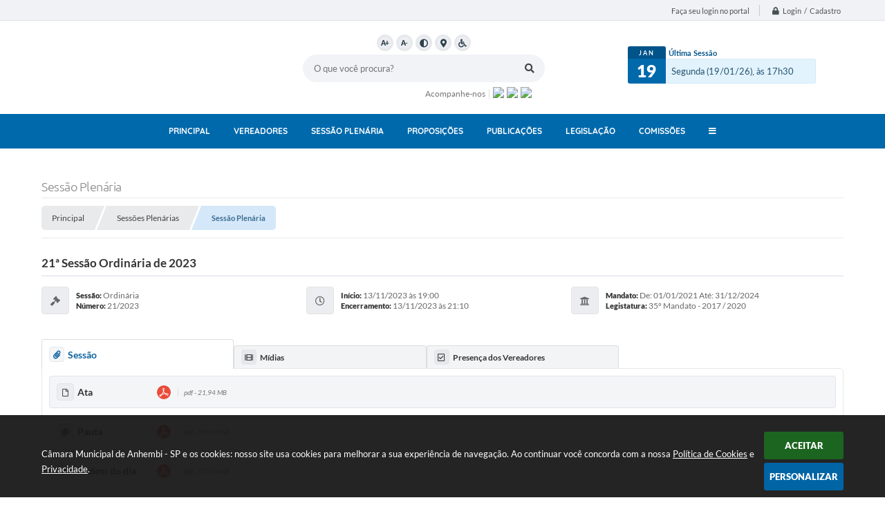

--- FILE ---
content_type: text/html; charset=utf-8
request_url: https://www.camaraanhembi.sp.gov.br/portal/sessaoplenaria/0/323/
body_size: 29408
content:
<!DOCTYPE html>
<html lang="pt-br">
	<head>
		<meta http-equiv="Content-Type" content="text/html; charset=utf-8" />
		<meta name="viewport" content="width=device-width, initial-scale=1.0, user-scalable=yes">

		<title>Câmara Municipal de Anhembi - SP</title>

        
<style>
    body {
        margin-left: 0px;
        margin-top: 0px;
        margin-right: 0px;
        margin-bottom: 0px;	
        width: 100%;
        height: 100%;
         
    }

    #e_banner_topo_dinamico {
        width:1200px;
        height:100px;
        /*float:left;*/
        background:url(/fotos/4dc67e3640481ca792a997c653373434.jpg) no-repeat;
    }

    #e_banner_topo_dinamico_clique {
        width:300px;
        height:100px;
        float:left;
    }
</style>
        <!-- Importação do arquivo css -->
        <link href="/css/estrutura_interna_mobile.css?1765302536" rel="stylesheet" type="text/css">
<link href="/css/style.css?1615307689" rel="stylesheet" type="text/css" />
<link href="/css/style_interna_mobile.css?1615307693" rel="stylesheet" type="text/css">
<link href="/css/menu_mobile.css?1615307685" rel="stylesheet" type="text/css" media="screen and (max-width:1000px)">
<link href="/css/style_mobile.css?1615307697" rel="stylesheet" type="text/css">
<link href="/css/estrutura_mobile.css?1615307681" rel="stylesheet" type="text/css">

<!-- Estilos padrões para Capa, Topo e Rodapé -->
<link href="/css/estrutura_capa.css?1763468926" rel="stylesheet" type="text/css" />
<link href="/css/estrutura_topo.css?1712680898" rel="stylesheet" type="text/css" />
<link href="/css/estrutura_rodape.css?1712941630" rel="stylesheet" type="text/css" />

<!-- Scripts padrões para Capa, Topo e Rodapé -->
<script src="/js/funcoes_capa.js?1732562543"></script>
<script src="/js/funcoes_topo.js?1732560351"></script>
<script src="/js/funcoes_rodape.js?1710845565"></script>


<!-- Estruturas topo e rodapé -->

<!-- CSS exclusivo topo e rodapé -->

<!-- JS exclusivo topo e rodapé -->


<!-- Estilos exclusivos do site -->
<link href="/css/estrutura.css?1615307677" rel="stylesheet" type="text/css" />


<!-- Contraste -->
<link href="/css/contraste.css?1713293953" rel="stylesheet" type="text/css" property="stylesheet" />
		<link href="/css/estrutura_sessao_plenaria.css?1637780262" rel="stylesheet" type="text/css">
		<link href="/css/estrutura_proposicoes.css?1745578877" rel="stylesheet" type="text/css">

        <!-- Importação do arquivo js -->
        <script src="/js/jquery.min.js?1490807716"></script>

        <!-- Funções -->
        <script src="/js/sw_funcoes.js?1764241476"></script>
        <script src="/js/proposicoes.js?1653390742"></script>

        <style>
            .vinc_area_galeria_fotos_vinculada { border-left: 0px !important; }
        </style>

		<script>
			$(document).ready(function() {
				// Início modal proposições

				// Chamando função
				$(".prop_proposicao").click(function(){
					var id = $(this).attr("data-id");
					abrir_modal_proposicoes(id);
				});

				// Função para exibir e ocultar todo o conteudo (ver mais)

				// Função para expandir
				function expande_ver_mais(id, fraseRecolher, velocidadeSlide) {
					if (fraseRecolher == null) {
                        fraseRecolher = "Clique para recolher";
                    }

					if (velocidadeSlide == null) {
                        velocidadeSlide = 200;
                    }

					// Adicionando classe
					$("#"+id).addClass("expande_ver_mais");

					// Mostrando texto
					var altura = $("#"+id + " .sw_conteudo_vermais").outerHeight() + 80;
					$("#"+id).animate({"max-height": altura+"px"}/*, {queue:false, velocidadeSlide}*/);
					$("#"+id).css("padding-bottom", "80px");

					// Alterando icone e texto do clique
					$("#"+id+" .sw_clique_vermais span").html(fraseRecolher);
					$("#"+id+" .sw_clique_vermais i").removeClass("swfa fas fa-angle-down");
					$("#"+id+" .sw_clique_vermais i").addClass("swfa fas fa-angle-up");
				}

				// Função para recolher
				function recolhe_ver_mais(id, alturaRecolher, fraseExpandir, velocidadeSlide) {
					if ((alturaRecolher == null) || (alturaRecolher < 200)) {
                        alturaRecolher = 200;
                    }

					if (fraseExpandir == null) {
                        fraseExpandir = "Clique para expandir";
                    }

					if (velocidadeSlide == null) {
                        velocidadeSlide = 200;
                    }

					// Removendo classe
					$("#"+id).removeClass("expande_ver_mais");
					setTimeout(function() { $("#"+id).css("padding-bottom", "0"); }, velocidadeSlide);

					// Ocultando texto
					$("#"+id).animate({"max-height": alturaRecolher+"px"}/*, {queue:false, velocidadeSlide}*/);

					// Alterando icone e texto do clique
					$("#"+id+" .sw_clique_vermais span").html(fraseExpandir);
					$("#"+id+" .sw_clique_vermais i").removeClass("swfa fas fa-angle-up");
					$("#"+id+" .sw_clique_vermais i").addClass("swfa fas fa-angle-down");
				}

				// Função toggle recolher e expandir
				function toggle_ver_mais(id, alturaRecolher, fraseExpandir, fraseRecolher, velocidadeSlide) {
					if ($("#"+id).hasClass("expande_ver_mais")) { recolhe_ver_mais(id, alturaRecolher, fraseExpandir, velocidadeSlide); }
					else { expande_ver_mais(id, fraseRecolher, velocidadeSlide); }
				}

				// *** funções das abas ***
				// Abrir aba
				function sw_layout_abas(seletor) {
					// Ocultando conteúdo das abas
					$(".sw_conteudo_aba").hide();
					// Removendo classe da aba selecionado
					$(".sw_titulo_aba").removeClass("sw_titulo_aba_selecionado");

					// Mostrando conteúdo da aba clicada
					$(".sw_conteudo_aba[data-aba='"+seletor+"']").show();

					// Adicionando classe à aba selecionada
					$("#"+seletor).addClass("sw_titulo_aba_selecionado");
				}

				// Executando função
				$(".sw_titulo_aba").on("click", function() {
					if (!$(this).hasClass("sw_titulo_aba_selecionado")) {
						sw_layout_abas($(this).prop("id"));
					}
				});

				// Clicando na aba sessão
				if ($("#aba_sessao").length) {
					$("#aba_sessao").click();
				} else {
					if ($("#aba_midias").length) {
						$("#aba_midias").click();
					} else {
						if ($("#aba_presenca").length) {
							$("#aba_presenca").click();
						}
					}
				}

                // SW VER MAIS
                sw_vermais();

				// Funções on resize
				var tamanhoJanela = $(window).width();
				$(window).resize(function(){
					if ($(window).width() != tamanhoJanela) {
						// Atualiza tamanho da janela
						tamanhoJanela = $(window).width();

						// Executando funções

						// Mostrar / ocultar ver mais
						recolhe_ver_mais(id, alturaRecolher, fraseExpandir, velocidadeSlide);

						// Analisando o tamanho da descrição para mostrar ou ocultar botão
						if ($("#"+id + " .sw_conteudo_vermais").outerHeight() < alturaRecolher) {
                            $("#"+id+" .sw_clique_vermais").hide();
                        } else {
                            $("#"+id+" .sw_clique_vermais").show();
                        }
					}
				});
			});
		</script>
	</head>
	<body>
        <header>
    <!-- FONT-AWESOME -->
<link rel="stylesheet" href="https://use.fontawesome.com/releases/v5.13.1/css/all.css">
<link rel="stylesheet" href="https://use.fontawesome.com/releases/v5.15.3/css/v4-shims.css">

<!-- FANCYBOX v3-->
<link rel="stylesheet" type="text/css" href="/css/jquery.fancybox.min.css?1579887540">
<script src="/js/jquery.fancybox.min.js?1580136572"></script>


    <a href="#conteudo_esquerda" class="e_trans" accesskey="1"><h1>Ir para o conteúdo</h1></a>


<script>
    //  Cancelar leitura digital
    window.onbeforeunload = window.speechSynthesis.cancel();

    /* ============================================================================================
        FUNÇÃO PARA RETORNO DA VOTAÇÃO DA ENQUETE
    ============================================================================================ */
    function retorna_enquete(data){
        if(data != '')
        {
            $('#votar').hide();
            $("#e_cont_enquete").html(data);
        }
    }

    /* ============================================================================================
        POPUP
    ============================================================================================ */

    // FUNÇÃO ABRIR PÁGINA
    function sw_abrir_janela(pagina, altura, largura) {
        var a = (screen.height/2)-(altura/2);
        var l = (screen.width/2)-(largura/2);
        window.open(pagina,'senha','width='+largura+',height='+altura+',top='+a+',left='+l+',scrollbars=1');
    }

    // ABRIR POPUP
    function sw_abrir_popup(elemento) {
        elemento.fadeIn(200);
        elemento.find(".sw_popup").animate({"top": "+20px"}, "fast");
        $("body").css("overflow", "hidden");
    }

    // FECHAR POPUP
    function sw_fechar_popup(elemento) {
        elemento.fadeOut(200);
        elemento.find(".sw_popup").animate({"top": "-20px"}, "fast", function() { $(".sw_popup_modal:visible").last().find("input, button").first().focus(); });
        setTimeout(function () {
            if (!$(".sw_popup_modal:visible").length) {
                $("body").css("overflow", "auto");
            }
        }, 400);
    }

    // SW POPUP ( ".ELEMENTO / #ELEMENTO" , "SE MODAL PODE SER FECHADO OU NÃO")
    function sw_popup(elemento, fechar) {
        if (!fechar) { fechar = "S"; }
        var id_elemento = elemento.substr(1); //  REMOVE O PRIMEIRO CARACTERE (# OU .)
        var elemento = $(elemento);
        // ABRIR POPUP
        sw_abrir_popup(elemento);
        // FECHAR POPUP
        elemento.find(".sw_btn_fechar_popup").click(function() { sw_fechar_popup(elemento); });

        // ANALISANDO SE MODAL PODE SER FECHADO AO CLICAR FORA DA JANELA E AO TECLAR ESC
        if (fechar == "S") {
            elemento.addClass("keyupmodal")
            // FECHAR AO CLICAR NA TELA ESCURA
            elemento.mousedown(function(e) {
                if (e.target.id == id_elemento) {
                    sw_fechar_popup(elemento);
                }
            });

            //elemento.click(function() { console.log("fechou!"); sw_fechar_popup(elemento); });
            //elemento.find(".sw_popup").on("click", function() { event.stopPropagation(); });

            // FECHAR AO CLICAR ESC
            $(document).on("keyup", function(e) {
                if (e.keyCode === 27) {
                    var modal_fehcar, zindex_fechar = 0;
                    $(".sw_popup_modal.keyupmodal:visible").each(function() {
                        var modal = $(this);
                        var zindex_modal = parseInt(modal.css("z-index"));
                        if (zindex_modal > zindex_fechar) {
                            zindex_fechar =  zindex_modal;
                            modal_fechar = modal;
                        }
                    });
                    // FECHAR MODAL
                    sw_fechar_popup(modal_fechar);
                }
            });
        }
    }


    /* ============================================================================================
        ACESSIBILIDADE
    ============================================================================================ */

    // SW ACESSIBILIDADE
    if (typeof sw_acessibilidade !== "function") {
        function sw_acessibilidade(param, callback) {

            // ANALISANDO PARÂMETROS
            if (typeof param === "undefined" || !param) { param = {} }
            if (typeof param.media === "undefined") { param.media = "desktop" }

            // ANALISANDO MEDIA
            if (
                (param.media === "todas" || param.media === "all") ||
                (param.media === "desktop" && window.innerWidth > 1000) ||
                (param.media === "mobile" && window.innerWidth <= 1000) ||
                (window.innerWidth <= param.media)
            ) {

                // ANALISANDO PARÂMETROS
                if (typeof param.layout === "undefined") { param.layout = "a1" }
                if (typeof param.caminho === "undefined") { param.caminho = "body" }

                // FUNÇÕES
                if (param.fonte !== false) { param.fonte = true; }
                if (param.contraste !== false) { param.contraste = true; }
                if (param.mapa !== false) { param.mapa = true; }
                if (param.vlibras !== false) { param.vlibras = true; }
                if (param.pagina !== false) { param.pagina = true; }
                if (param.transicoes !== false) { param.transicoes = true; }
                if (param.reset !== false) { param.reset = true; }
                if (param.irconteudo !== false) { param.irconteudo = true; }
                if (param.irmenu !== false) { param.irmenu = true; }
                if (param.irbusca !== false) { param.irbusca = true; }
                if (param.irrodape !== false) { param.irrodape = true; }


                // CRIANDO ELEMENTOS
                var sw_acessibilidade = $("#sw_acessibilidade");
                if (!sw_acessibilidade.length) {
                    sw_acessibilidade = $('<div id="sw_acessibilidade" />');
                    $(param.caminho).prepend(sw_acessibilidade);
                }
                sw_acessibilidade.addClass("sw_area_acessibilidade " + param.layout);


                // BOTÃO MENU ACESSIBILIDADE
                if (!sw_acessibilidade.find("#sw_btn_menu_acessibilidade").length) {
                    var btn_menu_acessibilidade = $('<div id="sw_btn_menu_acessibilidade" class="sw_btn_menu_acessibilidade" />')

                    // INSERINDO ÍCONE DE ACESSIBILIDADE E FECHAR
                    btn_menu_acessibilidade.append('<div class="sw_icone_acessibilidade" />')
                    .append('<div class="sw_icone_fechar" />');

                    // INSERINDO BOTÃO MENU
                    sw_acessibilidade.append(btn_menu_acessibilidade);
                }
                // CLICK DO BOTÃO
                sw_acessibilidade.find("#sw_btn_menu_acessibilidade").on({
                    "click": function() {
                        sw_acessibilidade.toggleClass("show");
                    }
                });
                sw_acessibilidade.on({
                    "mouseenter": function() {
                        if (window.innerWidth >= 1000) {
                            sw_acessibilidade.addClass("show");
                        }
                    },
                    "mouseleave": function() {
                        if (window.innerWidth >= 1000) {
                            sw_acessibilidade.removeClass("show");
                        }
                    }
                });


                // CONT ACESSIBILIDADE
                if (!sw_acessibilidade.find(".sw_cont_acessibilidade").length) {
                    sw_acessibilidade.append('<div class="sw_cont_acessibilidade" />');
                }

                // TÍTULO ACESSIBILIDADE
                if (!sw_acessibilidade.find(".sw_titulo_acessibilidade").length) {
                    sw_acessibilidade.find(".sw_cont_acessibilidade").append('<div class="sw_titulo_acessibilidade"><span>Acessibilidade</span></div>');
                }

                // ÁREA BOTÕES
                if (!sw_acessibilidade.find(".sw_area_botoes_acessibilidade").length) {
                    sw_acessibilidade.find(".sw_cont_acessibilidade").append('<div class="sw_area_botoes_acessibilidade" />');
                }

                // FUNÇÃO INSERE BOTÃO DE ACESSIBILIDADE
                function sw_insere_btn_acessibilidade(param_btn) {
                    if (param_btn.seletor) {

                        // ANALISANDO SE O ELEMENTO NÃO EXISTE PARA ENTÃO CRIAR
                        if (!sw_acessibilidade.find(param_btn.seletor).length) {
                            var item = $(
                                '<a>'+
                                    '<div></div>'+
                                '</a>'
                            ).attr(
                                param_btn.seletor.charAt(0) === '#' ? 'id' : 'class',
                                param_btn.seletor.substring(1)
                            );

                            // CLASSES
                            if (param_btn.classes) {
                                item.find("div").addClass(param_btn.classes);
                            }

                            // DESCRIÇÃO
                            if (param_btn.descricao) {
                                item.find(".sw_btn_acessibilidade").append('<span class="sw_txt_btn_acessibilidade">'+param_btn.descricao+'</span>');
                                item.attr("title", param_btn.descricao);
                            }

                            // ÍCONE
                            if (param_btn.icone) {
                                item.find(".sw_btn_acessibilidade").append('<span class="sw_icone_btn tamanho_fixo swfa '+param_btn.icone+'" />')
                            }

                            // LINK
                            if (param_btn.link) {
                                item.attr("href", param_btn.link);
                            }

                            // ACCESSKEY
                            if (param_btn.accesskey) {
                                item.attr("accesskey", param_btn.accesskey);

                                // INSERINDO TECLADO NUMÉRICO
                                window.addEventListener("keydown", function(e) {
                                    var keyCode = e.keyCode || e.which;
                                    if (e.altKey && keyCode === param_btn.accesskey+96) {
                                        if (param_btn.link) {
                                            window.location.href = param_btn.link;
                                        }
                                        else {
                                            item.trigger("click")
                                        }
                                    }
                                }, false)
                            }

                            // INSERINDO ITEM
                            sw_acessibilidade.find(".sw_area_botoes_acessibilidade").append(item);
                        }
                    }
                }


                // =============================================================
                //      BOTÃO AUMENTAR
                // =============================================================
                if (param.fonte && !sw_acessibilidade.find("#sw_btn_aumentar_acessibilidade").length) {
                    sw_insere_btn_acessibilidade({
                        seletor: "#sw_btn_aumentar_acessibilidade",
                        classes: "sw_btn_acessibilidade sw_btn_aumentar_acessibilidade",
                        icone: "fas fa-plus",
                        descricao: "Aumentar fonte"
                    });
                }
                // ATRIBUINDO FUNÇÃO
                sw_acessibilidade.find("#sw_btn_aumentar_acessibilidade").click(function() {
                    // CARREGANDO FS
                    sw_carregando_fs("show");

                    // ALTERANDO FONTS
                    sw_altera_fonts(1);

                    // REMOVE CARREGANDO FS
                    setTimeout(function() {
                        sw_carregando_fs("hide");
                    }, 400);
                });

                // =============================================================
                //      BOTÃO DIMINUIR
                // =============================================================
                if (param.fonte && !sw_acessibilidade.find("#sw_btn_diminuir_acessibilidade").length) {
                    sw_insere_btn_acessibilidade({
                        seletor: "#sw_btn_diminuir_acessibilidade",
                        classes: "sw_btn_acessibilidade sw_btn_diminuir_acessibilidade",
                        icone: "fas fa-minus",
                        descricao: "Diminuir fonte"
                    });
                }
                // ATRIBUINDO FUNÇÃO
                sw_acessibilidade.find("#sw_btn_diminuir_acessibilidade").click(function() {
                    // CARREGANDO FS
                    sw_carregando_fs("show");

                    // ALTERANDO FONTS
                    sw_altera_fonts(-1);

                    // REMOVE CARREGANDO FS
                    setTimeout(function() {
                        sw_carregando_fs("hide");
                    }, 400);
                });

                // =============================================================
                //      BOTÃO CONTRASTE
                // =============================================================
                if (param.contraste && !sw_acessibilidade.find("#sw_btn_contraste_acessibilidade").length) {
                    sw_insere_btn_acessibilidade({
                        seletor: "#sw_btn_contraste_acessibilidade",
                        classes: "sw_btn_acessibilidade sw_btn_contraste_acessibilidade",
                        icone: "fas fa-adjust",
                        descricao: "Alto contraste",
                        accesskey: 5
                    });
                }
                // ATRIBUINDO FUNÇÃO
                sw_acessibilidade.find("#sw_btn_contraste_acessibilidade").click(function() {
                    var action_contraste = (localStorage.getItem("sw_acessibilidade_contraste") === "true") ? false : true;
                    sw_contraste(action_contraste);
                });

                // =============================================================
                //      BOTÃO VLIBRAS
                // =============================================================
                if (param.vlibras && !sw_acessibilidade.find("#sw_btn_vlibras_acessibilidade").length && $("#vlibras_include img").length) {
                    sw_insere_btn_acessibilidade({
                        seletor: "#sw_btn_vlibras_acessibilidade",
                        classes: "sw_btn_acessibilidade sw_btn_vlibras_acessibilidade",
                        icone: "fas fa-sign-language",
                        descricao: "Habilitar VLibras",
                        accesskey: 7
                    });
                }
                // ATRIBUINDO FUNÇÃO
                sw_acessibilidade.find("#sw_btn_vlibras_acessibilidade").click(function() {
                    var action_vlibras = (localStorage.getItem("sw_acessibilidade_vlibras") === "true") ? false : true;
                    sw_vlibras(action_vlibras);
                });
                var vlibras_include = $("#vlibras_include");
                if (vlibras_include.length) {
                    // BOTÃO ABRIR VLIBRAS
                    vlibras_include.on("click", "div[vw-access-button]", function(e) {
                        setTimeout(function() {
                            sw_vlibras(true);
                        }, 100);
                    });
                    // BOTÃO FECHAR VLIBRAS
                    vlibras_include.on("click", "img.vpw-settings-btn-close", function() {
                        setTimeout(function() {
                            sw_vlibras(false);
                        }, 100);
                    });
                }

                // =============================================================
                //      BOTÃO TRANSIÇÕES
                // =============================================================
                if (param.transicoes && !sw_acessibilidade.find("#sw_btn_transicoes_acessibilidade").length) {
                    sw_insere_btn_acessibilidade({
                        seletor: "#sw_btn_transicoes_acessibilidade",
                        classes: "sw_btn_acessibilidade sw_btn_transicoes_acessibilidade",
                        icone: "fab fa-delicious",
                        descricao: "Ativar/Desativar transições"
                    });
                }
                // ATRIBUINDO FUNÇÃO
                sw_acessibilidade.find("#sw_btn_transicoes_acessibilidade").click(function() {
                    // CARREGANDO FS
                    sw_carregando_fs("show");

                    // ACIONANDO FUNÇÃO
                    var action_transicoes = (localStorage.getItem("sw_acessibilidade_transicoes") === "true") ? false : true;
                    sw_desativa_transicoes(action_transicoes);

                    // REMOVE CARREGANDO FS
                    setTimeout(function() {
                        sw_carregando_fs("hide");
                    }, 400);
                });

                // =============================================================
                //      BOTÃO MAPA
                // =============================================================
                if (param.mapa && !sw_acessibilidade.find("#sw_btn_mapa_acessibilidade").length) {
                    sw_insere_btn_acessibilidade({
                        seletor: "#sw_btn_mapa_acessibilidade",
                        classes: "sw_btn_acessibilidade sw_btn_mapa_acessibilidade",
                        icone: "fas fa-sitemap",
                        descricao: "Mapa do site",
                        link: "/portal/mapa"
                    });
                }

                // =============================================================
                //      BOTÃO ACESSIBILIDADE PÁGINA
                // =============================================================
                if (param.pagina && !sw_acessibilidade.find("#sw_btn_pagina_acessibilidade").length) {
                    sw_insere_btn_acessibilidade({
                        seletor: "#sw_btn_pagina_acessibilidade",
                        classes: "sw_btn_acessibilidade sw_btn_pagina_acessibilidade",
                        icone: "fas fa-wheelchair",
                        descricao: "Página de Acessibilidade",
                        link: "/portal/acessibilidade",
                        accesskey: 6
                    });
                }

                // =============================================================
                //      BOTÃO RESET
                // =============================================================
                if (param.reset && !sw_acessibilidade.find("#sw_btn_reset_acessibilidade").length) {
                    sw_insere_btn_acessibilidade({
                        seletor: "#sw_btn_reset_acessibilidade",
                        classes: "sw_btn_acessibilidade sw_btn_reset_acessibilidade",
                        icone: "fas fa-undo",
                        descricao: "Resetar acessibilidade"
                    });
                }
                // ATRIBUINDO FUNÇÃO
                sw_acessibilidade.find("#sw_btn_reset_acessibilidade").click(function() {
                    // CARREGANDO FS
                    sw_carregando_fs("show");

                    // RESETANDO ACESSIBILIDADE
                    var reset = true;
                    set_acessibilidade(reset);

                    // REMOVE CARREGANDO
                    setTimeout(function() {
                        sw_carregando_fs("hide");
                    }, 400);
                }).hide();


                // =============================================================
                //      BOTÃO IR PARA O CONTEÚDO
                // =============================================================
                if (param.irconteudo && !sw_acessibilidade.find("#sw_btn_irconteudo_acessibilidade").length) {
                    sw_insere_btn_acessibilidade({
                        seletor: "#sw_btn_irconteudo_acessibilidade",
                        classes: "sw_btn_acessibilidade sw_link_acessibilidade sw_btn_irconteudo_acessibilidade",
                        icone: "fas fa-desktop",
                        descricao: "Ir para o conteúdo",
                        link: (location.pathname === "/" || location.pathname === "/portal" || location.pathname === "/portal/") ? "#e_conteudo" : "#e_centralizar",
                        accesskey: 1
                    });
                }

                // =============================================================
                //      BOTÃO IR PARA O MENU
                // =============================================================
                if (param.irmenu && !sw_acessibilidade.find("#sw_btn_irmenu_acessibilidade").length) {
                    sw_insere_btn_acessibilidade({
                        seletor: "#sw_btn_irmenu_acessibilidade",
                        classes: "sw_btn_acessibilidade sw_link_acessibilidade sw_btn_irmenu_acessibilidade",
                        icone: "fas fa-bars",
                        descricao: "Ir para o menu",
                        link: "#e_cont_topo",
                        accesskey: 2
                    });
                }

                // =============================================================
                //      BOTÃO IR PARA A BUSCA
                // =============================================================
                if (param.irbusca && !sw_acessibilidade.find("#sw_btn_irbusca_acessibilidade").length) {
                    sw_insere_btn_acessibilidade({
                        seletor: "#sw_btn_irbusca_acessibilidade",
                        classes: "sw_btn_acessibilidade sw_link_acessibilidade sw_btn_irbusca_acessibilidade",
                        icone: "fas fa-search",
                        descricao: "Ir para a busca",
                        link: "#e_campo_busca",
                        accesskey: 3
                    });
                }
                // IR PARA BUSCA
                $("#irbusca").click(function () {
                    $("#e_campo_busca").focus();
                });
                // FORMULÁRIO
                $("#formulario_busca").bind('submit',function() {
                    var busca = ($("#e_campo_busca").val() == "") ? 0 : $("#e_campo_busca").val();
                    window.location.href = '/portal/busca/' + busca;
                    return false;
                });

                // =============================================================
                //      BOTÃO IR PARA O RODAPÉ
                // =============================================================
                if (param.irrodape && !sw_acessibilidade.find("#sw_btn_irrodape_acessibilidade").length) {
                    sw_insere_btn_acessibilidade({
                        seletor: "#sw_btn_irrodape_acessibilidade",
                        classes: "sw_btn_acessibilidade sw_link_acessibilidade sw_btn_irrodape_acessibilidade",
                        icone: "fas fa-arrow-down",
                        descricao: "Ir para o rodapé",
                        link: "#e_cont_rodape",
                        accesskey: 4
                    });
                }
            }
        }
    }

    // FUNÇÃO AUMENTAR / DIMINUIR FONTS
    if (typeof sw_altera_fonts !== "function") {
        function sw_altera_fonts(action) {
            var elemento;
            var body = $("body");
            var fonte = (localStorage.getItem("sw_acessibilidade_fonte") !== null) ? parseInt(localStorage.getItem("sw_acessibilidade_fonte")) : 0;
            var fontoriginal;
            var font_size;
            var nova_font_size;

            // ANALISANDO SE FONT ORIGINAL E PARÂMETRO SÃO DIFERENTES DE ZERO
            if (!((action === 0 || action === false || action === null) && fonte === 0)) {

                // CALCULANDO NOVA FONT
                nova_font_size = (action === 0) ? 0 : fonte + action;

                // PERCORRENDO ELEMENTOS DO BODY E SETANDO FONTS ORIGINAIS
                if (nova_font_size >= -5 && nova_font_size <= 5) {

                    body.find("*").each(function() {
                        elemento = $(this);
                        // ANALISANDO | SE ELEMENTO PAI CONTÉM A CLASSE TAMANHO_FIXO | && | SE O ELEMENTO NÃO TEM FONT-SIZE ZERO OU | && | SE O ELEMENTO NÃO TEM A CLASSE TAMANHO_FIXO
                        if ( (!elemento.parents(".tamanho_fixo").length) && (elemento.css("font-size").replace(/\D/g, "") > 0) && (!elemento.hasClass("tamanho_fixo")) ) {

                            // ANALISANDO ESTADO ATUAL DAS FONTS
                            fontoriginal = elemento.attr("data-fontoriginal");
                            if (typeof fontoriginal === "undefined" || fontoriginal === false) {
                                // SETANDO ATRIBUTO DATA-FONTSIZE ATUAL
                                fontoriginal = parseInt(elemento.css("font-size").replace("px", ""));
                                elemento.attr("data-fontoriginal", fontoriginal)
                            }
                        }
                    });

                    // PERCORRENDO ELEMENTOS DO BODY E ALTERANDO FONT-SIZE
                    body.find("[data-fontoriginal]").each(function() {
                        elemento = $(this);
                        // ANALISANDO FONT ATUAL DO ELEMENTO
                        fontoriginal = parseInt(elemento.attr("data-fontoriginal"));
                        font_size = fontoriginal + nova_font_size;
                        elemento.css({"font-size" : font_size + "px"});
                    });

                    // ATUALIZANDO LOCAL STORAGE
                    if (nova_font_size == 0) {
                        localStorage.removeItem("sw_acessibilidade_fonte");
                    } else {
                        localStorage.setItem("sw_acessibilidade_fonte", nova_font_size);
                    }
                }

                // ACIONANDO FUNÇÃO SET ACESSIBILIDADE
                sw_deb_acessibilidade = sw_debounce(set_acessibilidade, 500, sw_deb_acessibilidade);
            }
        }
    }

    // FUNÇÃO CONTRASTE
    if (typeof sw_contraste !== "function") {
        function sw_contraste(action) {
            var body = $("body");
            var contraste = (localStorage.getItem("sw_acessibilidade_contraste") !== null) ? localStorage.getItem("sw_acessibilidade_contraste") : false;

            // ANALISANDO SE HÁ MUDANÇA DE AÇÃO
            if (typeof action === "undefined" || action === null) {
                action = contraste;
            }

            // REMOVENDO TRANSIÇÕES MOMENTANEAMENTE
            body.addClass("transition0s");
            setTimeout(function() {
                body.removeClass("transition0s");
            }, 100);

            // ANALISANDO AÇÃO
            if (action || action === "true") {
                body.addClass("contraste");

                // SETANDO LOCAL STORAGE
                localStorage.setItem("sw_acessibilidade_contraste", action);
            }
            else {
                body.removeClass("contraste");

                // RESETANDO LOCAL STORAGE
                localStorage.removeItem("sw_acessibilidade_contraste");
            }

            // ACIONANDO FUNÇÃO SET ACESSIBILIDADE
            sw_deb_acessibilidade = sw_debounce(set_acessibilidade, 200, sw_deb_acessibilidade);
        }
    }

    // FUNÇÃO DESATIVA TRANSIÇÕES
    if (typeof sw_desativa_transicoes !== "function") {
        function sw_desativa_transicoes(action) {
            var contents = $("body >*");
            var transicoes = (localStorage.getItem("sw_acessibilidade_transicoes") !== null) ? localStorage.getItem("sw_acessibilidade_transicoes") : false;

            // ANALISANDO SE HÁ MUDANÇA DE AÇÃO
            if (typeof action === "undefined" || action === null) {
                action = transicoes;
            }

            // ANALISANDO AÇÃO
            if (action || action === "true") {
                contents.addClass("transition0s");

                // SETANDO LOCAL STORAGE
                localStorage.setItem("sw_acessibilidade_transicoes", true);
            }
            else {
                contents.removeClass("transition0s");

                // RESETANDO LOCAL STORAGE
                localStorage.removeItem("sw_acessibilidade_transicoes");
            }

            // ACIONANDO FUNÇÃO SET ACESSIBILIDADE
            sw_deb_acessibilidade = sw_debounce(set_acessibilidade, 500, sw_deb_acessibilidade);
        }
    }

    // FUNÇÃO HABILITA VLIBRAS
    if (typeof sw_vlibras !== "function") {
        function sw_vlibras(action) {
            var vlibras = (localStorage.getItem("sw_acessibilidade_vlibras") !== null) ? localStorage.getItem("sw_acessibilidade_vlibras") : false;
            var vlibras_include = $("#vlibras_include");

            // ANALISANDO SE HÁ MUDANÇA DE AÇÃO
            if (typeof action === "undefined" || action === null) {
                action = vlibras;
            }

            // ANALISANDO AÇÃO
            if (action || action === "true") {
                if (vlibras_include.find("div[vw-access-button]").hasClass("active")) {
                    vlibras_include.find("div[vw-access-button]").trigger("click");
                }

                // SETANDO LOCAL STORAGE
                localStorage.setItem("sw_acessibilidade_vlibras", action);
            }
            else {
                if (!vlibras_include.find("div[vw-access-button]").hasClass("active")) {
                    vlibras_include.find("img.vpw-settings-btn-close").trigger("click");
                }

                // RESETANDO LOCAL STORAGE
                localStorage.removeItem("sw_acessibilidade_vlibras");
            }

            // ACIONANDO FUNÇÃO SET ACESSIBILIDADE
            sw_deb_acessibilidade = sw_debounce(set_acessibilidade, 500, sw_deb_acessibilidade);
        }
    }

    // FUNÇÃO SET ACESSIBILIDADE // INDICA AO USUÁRIO QUE HÁ FUNÇÕES DE ACESSIBILIDADES ATIVAS OU RESETA FUNÇÕES
    if (typeof set_acessibilidade !== "function") {
        function set_acessibilidade(reset)
        {
            // CAPTURANDO ATRIBUTOS
            var fonte = (localStorage.getItem("sw_acessibilidade_fonte") !== null) ? localStorage.getItem("sw_acessibilidade_fonte") : 0;
            var contraste = (localStorage.getItem("sw_acessibilidade_contraste") !== null) ? localStorage.getItem("sw_acessibilidade_contraste") : false;
            var transicoes = (localStorage.getItem("sw_acessibilidade_transicoes") !== null) ? localStorage.getItem("sw_acessibilidade_transicoes") : false;
            var vlibras = (localStorage.getItem("sw_acessibilidade_vlibras") !== null) ? localStorage.getItem("sw_acessibilidade_vlibras") : false;

            // BOTÕES
            var sw_btn_menu_acessibilidade = $("#sw_btn_menu_acessibilidade");
            var sw_btn_aumentar_acessibilidade = $("#sw_btn_aumentar_acessibilidade");
            var sw_btn_diminuir_acessibilidade = $("#sw_btn_diminuir_acessibilidade");
            var sw_btn_contraste_acessibilidade = $("#sw_btn_contraste_acessibilidade");
            var sw_btn_transicoes_acessibilidade = $("#sw_btn_transicoes_acessibilidade");
            var sw_btn_vlibras_acessibilidade = $("#sw_btn_vlibras_acessibilidade");
            var sw_btn_reset_acessibilidade = $("#sw_btn_reset_acessibilidade");

            // ANALISANDO RESET
            if (reset === true) {
                fonte = 0;
                contraste = false;
                transicoes = false;
                vlibras = false;

                // RESETANDO ACESSIBILIDADE
                sw_altera_fonts(fonte);
                sw_contraste(contraste);
                sw_desativa_transicoes(transicoes);
                sw_vlibras(vlibras);
            }

            // BOTÃO DE RESET
            if (sw_btn_reset_acessibilidade.length) {
                if (fonte != 0 || contraste || transicoes || vlibras) {
                    sw_btn_reset_acessibilidade.show();
                }
                else {
                    sw_btn_reset_acessibilidade.hide();
                }
            }

            // ANALISANDO FUNÇÕES INDIVIDUALMENTE
            var qtde_funcoes = 0;

            // AUMENTAR / DIMINUIR FONTE
            if (fonte > 0) {
                qtde_funcoes++;
                sw_btn_aumentar_acessibilidade.find(".sw_btn_acessibilidade").attr("data-acessibilidade", fonte).addClass("ativa");
                sw_btn_diminuir_acessibilidade.find(".sw_btn_acessibilidade").removeAttr("data-acessibilidade").removeClass("ativa");
            }
            else if (fonte < 0) {
                qtde_funcoes++;
                sw_btn_diminuir_acessibilidade.find(".sw_btn_acessibilidade").attr("data-acessibilidade", fonte).addClass("ativa");
                sw_btn_aumentar_acessibilidade.find(".sw_btn_acessibilidade").removeAttr("data-acessibilidade").removeClass("ativa");
            }
            else {
                sw_btn_aumentar_acessibilidade.find(".sw_btn_acessibilidade").removeAttr("data-acessibilidade").removeClass("ativa");
                sw_btn_diminuir_acessibilidade.find(".sw_btn_acessibilidade").removeAttr("data-acessibilidade").removeClass("ativa");
            }

            // CONTRASTE
            if (contraste) {
                qtde_funcoes++;
                sw_btn_contraste_acessibilidade.find(".sw_btn_acessibilidade").attr("data-acessibilidade", 1).addClass("ativa");
            }
            else {
                sw_btn_contraste_acessibilidade.find(".sw_btn_acessibilidade").removeAttr("data-acessibilidade").removeClass("ativa");
            }

            // TRANSIÇÕES
            if (transicoes) {
                qtde_funcoes++;
                sw_btn_transicoes_acessibilidade.find(".sw_btn_acessibilidade").attr("data-acessibilidade", 1).addClass("ativa");
            }
            else {
                sw_btn_transicoes_acessibilidade.find(".sw_btn_acessibilidade").removeAttr("data-acessibilidade").removeClass("ativa");
            }

            // VLIBRAS
            if (vlibras) {
                qtde_funcoes++;
                sw_btn_vlibras_acessibilidade.find(".sw_btn_acessibilidade").attr("data-acessibilidade", 1).addClass("ativa");
            }
            else {
                sw_btn_vlibras_acessibilidade.find(".sw_btn_acessibilidade").removeAttr("data-acessibilidade").removeClass("ativa");
            }

            // ANALISANDO QUANTIDADE DE FUNÇÕES
            if (qtde_funcoes > 0) {
                sw_btn_menu_acessibilidade.addClass("ativa").find(".sw_icone_acessibilidade").attr("data-acessibilidade", qtde_funcoes);
            }
            else {
                sw_btn_menu_acessibilidade.removeClass("ativa").find(".sw_icone_acessibilidade").removeAttr("data-acessibilidade");
            }


            // ATRIBUINDO TEXTO AOS BOTÕES
            if (sw_btn_contraste_acessibilidade.length) {
                var txt_btn = (contraste === false) ? "Alto contraste" : "Baixo contraste";
                sw_btn_contraste_acessibilidade.attr("title", txt_btn);
                sw_btn_contraste_acessibilidade.find(".sw_txt_btn_acessibilidade").text(txt_btn);
            }
            if (sw_btn_transicoes_acessibilidade.length) {
                var txt_btn = (transicoes == false) ? "Remover transições" : "Ativar transições";
                sw_btn_transicoes_acessibilidade.attr("title", txt_btn);
                sw_btn_transicoes_acessibilidade.find(".sw_txt_btn_acessibilidade").text(txt_btn);
            }
            if (sw_btn_vlibras_acessibilidade.length) {
                var txt_btn = (vlibras == false) ? "Ativar VLibras" : "Desativar VLibras";
                sw_btn_vlibras_acessibilidade.attr("title", txt_btn);
                sw_btn_vlibras_acessibilidade.find(".sw_txt_btn_acessibilidade").text(txt_btn);
            }
        }
    }

    // FUNÇÃO DEBOUNCE
    if (typeof sw_debounce !== "function") {
        function sw_debounce(funcao, time, debounce_timeout) {
            clearTimeout(debounce_timeout);

            // A CHAMADA DESSA FUNÇÃO DEVE SER RETORNADA PARA A VARIÁVEL 'debounce_timeout'
            // Ex: var debounce_timeout = sw_debounce(funcao, time, debounce_timeout)
            return debounce_timeout = setTimeout(funcao, time);
        }
    }
    var sw_deb_acessibilidade;


    /* ============================================================================================
        ACIONANDO FUNÇÕES ANTES DE CARREGAR A PÁGINA
    ============================================================================================ */

    // FONT PARA DISLEXIA
    sw_font_dislexia(null);

    // CONTRASTE
    sw_contraste(null);

    // TRANSIÇÕES
    sw_desativa_transicoes(null);


    /* ============================================================================================
        ACIONANDO FUNÇÕES AO CARREGAR A PÁGINA
    ============================================================================================ */
    $(document).ready(function() {



        /* ============================================================================================
            ACESSIBILIDADE ---- ANTIGO --- REMOVER DEPOIS DE TODOS ALTERADOS
        ============================================================================================ */

        // BOTÃO DE AUMENTAR A FONTE
        $(".aumentar").click(function () {
            $("*").each(function() {

                if ( (!$(this).parents(".tamanho_fixo").length) && ($(this).css("font-size").replace(/\D/g, "") > 0) && (!$(this).hasClass("tamanho_fixo")) )
                {
                    var size = $(this).css('font-size');

                    size = size.replace('px', '');
                    size = parseInt(size) + 1;

                    if(size < 18)
                    {
                        $(this).animate({'font-size' : size + 'px'});
                    }
                }
            });
        });

        // BOTÃO DE DIMINUIR A FONTE
        $(".diminuir").click(function () {
            $("*").each(function() {

                if ( (!$(this).parents(".tamanho_fixo").length) && ($(this).css("font-size").replace(/\D/g, "") > 0) && (!$(this).hasClass("tamanho_fixo")) )
                {
                    var size = $(this).css('font-size');

                    size = size.replace('px', '');
                    size = parseInt(size) - 1;
                    if(size > 10)
                    {
                        $(this).animate({'font-size' : size + 'px'});
                    }
                }
            });
        });

        // BOTÃO DE CONTRASTE DE COR
        $("#contraste").click(function () {

            if($("body").hasClass("contraste"))
            {
                $("body").removeClass("contraste");
                $("body").css("background","#FFFFFF");
                $("#logo_branca").hide();
            }
            else
            {
                $("body").addClass("contraste");
                $("#logo_branca").show();
            }
        });

        // BOTÃO IR PARA BUSCA
        $("#irbusca").click(function () {
            $("#e_campo_busca").focus();
        });

        // VLIBRAS
        $(".vlibras").click(function() {
            $("#vlibras_include div[vw-access-button]").trigger("click");
        });






        // // SW ACESSIBILIDADE
        // var sw_parametros_acessibilidade = {
        //     layout: "a1"
        // };
        // // ANALISANDO SE HÁ PARÂMETROS EXCLUSIVOS DO LAYOUT
        // if (typeof e_parametros_acessibilidade === "object") {
        //     sw_parametros_acessibilidade = e_parametros_acessibilidade;
        // }

        // // ACIONANDO FUNÇÃO DE ACESSIBILIDADE
        // sw_acessibilidade(sw_parametros_acessibilidade)


        // ACIONANDO FUNÇÃO DE ACESSIBILIDADE AO FIM DO CARREGAMENTO DA PÁGINA
        $(window).on("load", function() {
            // ALTERAR FONTS
            sw_altera_fonts(null);

            // VLIBRAS
            sw_vlibras(null);
        });

        // SETANDO ATRIBUTOS
        sw_deb_acessibilidade = sw_debounce(set_acessibilidade, 500, sw_deb_acessibilidade);

        /* ============================================================================================
            ENQUETE
        ============================================================================================ */

        // CLICK DO BOTÃO COM ID VOTAR DA ENQUETE
        $('#votar').click(function(){
            var opcao = $("input[name=form_resposta]:checked").val();

            opcao = parseInt(opcao);

            var recaptcha = "";

            //A CLASSE e_captcha_enquete DEVE SER INSERIDA NO HTMLQUE CONTER O CAPTCHA DA ENQUETE, PARA QUE O CÓDIGO CONSIGA LOCALIZAR O RESULTADO REFERENTE AO LOCAL CORRETO
            recaptcha = $(".e_captcha_enquete").find("textarea.g-recaptcha-response").val();

            //SE EXISTIR OS CAMPOS DE NOME E E-MAIL
            if($('#form_nome_enquete').length || $('#form_email_enquete').length || $("#form_cpf_enquete").length || $("#form_data_enquete").length)
            {
                if(isNaN(opcao))
                {
                    swal({
                        text: "Enquete: selecione uma resposta.",
                        icon: "warning"
                    });
                }
                else
                {
                    if($("#form_nome_enquete").val() == "" || $("#form_email_enquete").val() == "" || $("#form_cpf_enquete").val() == "" || $("#form_data_enquete").val() == "" || $("#form_data_enquete").val() == "00/00/0000")
                    {
                        swal({
                            text: "Enquete: preencha os campos.",
                            icon: "warning"
                        });
                    }
                    else
                    {
                        var nome = $("#form_nome_enquete").val();
                        var email = $("#form_email_enquete").val();
                        var cpf = $("#form_cpf_enquete").val();
                        var data = $("#form_data_enquete").val();
                        var invalido = "";

                        if($("#form_cpf_enquete").val() != '' && $("#form_cpf_enquete").length)
                        {
                            if(validarCPF(cpf) == false)
                            {
                                swal({
                                    text: "Enquete: CPF informado é inválido.",
                                    icon: "error"
                                });

                                invalido = "S";
                            }
                        }
                        if($("#form_email_enquete").val() != '' && $("#form_email_enquete").length)
                        {
                            if(validarEmail(email) == false)
                            {
                                swal({
                                    text: "Enquete: E-mail informado é inválido.",
                                    icon: "error"
                                });
                                invalido = "S";
                            }
                        }
                        if(invalido != "S")
                        {
                            $.post('/portal/enquete/votar/',{ enviar: 's', form_resposta: opcao, form_nome: nome, form_email: email, form_cpf: cpf, form_data: data, captcha: recaptcha }, retorna_enquete);
                        }
                    }
                }
            }
            else
            {
                if(!isNaN(opcao))
                {
                    $.post('/portal/enquete/votar/',{ enviar: 's', form_resposta: opcao, captcha: recaptcha }, retorna_enquete);
                }
                else
                {
                    swal({
                        text: "Enquete: selecione uma resposta.",
                        icon: "warning"
                    });
                }
            }
        });

    });
</script>

<div class="sw_barra_notificacoes">
    <div class="sw_cont_barra_notificacoes">

                        <div id="lgpd">
                    <div class="sw_notificacao sw_politica_privacidade sw_lato">
                        <div class="sw_info_politica_privacidade">
                            Câmara Municipal de Anhembi - SP e os cookies: nosso site usa cookies para melhorar a sua experiência de navegação. Ao continuar você concorda com a nossa <a href="/portal/privacidade" target="_blank"><span>Política de Cookies</span> e <span>Privacidade</span></a>.                        </div>
                        <div class="sw_cont_btn_politica_privacidade">
                            <div class="sw_btn_politica_privacidade sw_lato_black sw_btn_fechar_notificacao">ACEITAR</div>
                            <div class="sw_btn_politica_privacidade sw_lato_black sw_btn_personalizar_cookies">PERSONALIZAR</div>
                        </div>
                    </div>
                </div>
            </div>
</div>

<div class="sw_cookies_aceitos abrir_modal_personalizar_cookies " data-tooltip="Política de Cookies e Privacidade">
    <div class="sw_politica_privacidade sw_lato">
        <span id="icone_personalizar_cookies">
            <span class="swfa fas fa-cookie"></span>
        </span>
    </div>
</div>


<!-- Modal de personalizar cookies -->
<div class="sw_popup_modal" id="sw_cont_politica_privacidade">
    <div class="sw_popup">

        <!-- Fechar -->
        <div class="sw_btn_fechar_popup" id="btn_fechar_modal_cookies"><i class="swfa fas fa-times" aria-hidden="true"></i></div>

        <!-- Título -->
        <div class="sw_titulo_popup sw_lato_bold" id="titulo_termo">Política de Cookies e Privacidade</div>

        <!-- Descrição -->
        <div class="sw_descricao_popup sw_lato_bold">
            Personalize as suas preferências de cookies.
            <div>
                <br>
                <strong><u><a href="/portal/privacidade" target="_blank">Clique aqui e consulte nossas políticas</a></u></strong>.
            </div>
        </div>

        <!-- Conteúdo dos cookies -->
        <div class="sw_conteudo_popup">

            <!-- Cookies necessários -->
            <div class="sw_lista_detalhes">
                <div class="sw_linha_lista_detalhes">
                    <div style="width: 90%;">
                        <div class="sw_nome_detalhe sw_lato_bold">
                            Cookies necessários
                            <div class="sw_descricao_detalhes_cookie sw_lato">Essenciais para uma navegação eficiente em nosso site.</div>
                        </div>
                    </div>
                    <label class="sw_btn_checkbox">
                        <span class="e_trans">Checkbox</span>
                        <input type="checkbox" name="cookies_necessarios" disabled="" checked="">
                        <span class="sw_btn_checkbox_background" style="opacity: 0.5;">
                            <span class="sw_btn_checkbox_controle"></span>
                        </span>
                    </label>
                </div>
            </div>

            <!-- Cookies de estatísticas -->
            <div class="sw_lista_detalhes">
                <div class="sw_linha_lista_detalhes">
                    <div style="width: 90%;">
                        <div class="sw_nome_detalhe sw_lato_bold">
                            Cookies de estatísticas
                            <div class="sw_descricao_detalhes_cookie sw_lato">Recomendados para a prefeitura coletar informações de navegações do usuário.</div>
                        </div>
                    </div>
                    <label class="sw_btn_checkbox">
                        <span class="e_trans">Checkbox</span>
                        <input type="checkbox" name="cookies_estatisticas" >
                        <span class="sw_btn_checkbox_background checkbox_estatisticas">
                            <span class="sw_btn_checkbox_controle"></span>
                        </span>
                    </label>
                </div>
            </div>
        </div>

        <!-- Área de botões -->
        <div class="sw_area_botoes_popup sw_lato_medium">
            <div class="sw_btn_popup sw_btn_aceitar" id="salvar_preferencias_cookies">
                <i class="swfa fas fa-check" aria-hidden="true"></i>
                <span>SALVAR</span>
            </div>
        </div>
    </div>
</div>

<script>

    // Seta os cookies
    function f_cookies_criar(cookieCheckboxEstatistica)
    {
        // Cookies necessários
        document.cookie = "CâmaraMunicipaldeAnhembi-SP-LGPD=S; max-age=604800; path=/";

        // Cookies de estatística
        if (cookieCheckboxEstatistica) {
            document.cookie = "CâmaraMunicipaldeAnhembi-SP-ESTATISTICA=S; max-age=604800; path=/";
        } else {
            document.cookie = "CâmaraMunicipaldeAnhembi-SP-ESTATISTICA=S; max-age=0; path=/";
        }
    }

    // Altera o conteúdo da notificação
    function f_cookies_notificacao_alterar()
    {
        $("#lgpd").fadeOut(800, function() {
            $(this).remove();
        });
        $(".sw_cookies_aceitos").addClass("show sw_txt_tooltip");
    }

    $(document).ready(function() {

        //CONFIGURAÇÃO DOS BOTÃO DO VISUALIZADOR DE FOTOS
        $('.fancybox').fancybox({
                buttons : [
                    'slideShow',
                    //'thumbs',
                    'close'
                ],
                loop : true,
                arrows : true,
                slideShow : {
                    autoStart : false,
                    speed : 3500
                },
            });

        // ANALISANDO SE HÁ NOTIFICAÇÕES
        var barra_notificacoes = $(".sw_barra_notificacoes");
        if (barra_notificacoes.find(".sw_notificacao").length) {

            $(window).on("load", function() {
                barra_notificacoes.addClass("show");
            });

            /* ============================================================================================
                FUNÇÕES INDIVIDUAIS DAS NOTIFICAÇÕES
            ============================================================================================ */
            $(".sw_btn_fechar_notificacao").click(function() {
                var elemento_noticicacao = $(this).parents(".sw_notificacao");

                // Fechando notificação
                elemento_noticicacao.fadeOut(800, function() {
                    elemento_noticicacao.remove();

                    // Analisando se há mais notificações
                    if (barra_notificacoes.find(".sw_notificacao").length < 1) {
                        barra_notificacoes.removeClass("show");
                    }
                });

            });


            // Política de cookies
            $("#lgpd").find(".sw_btn_fechar_notificacao").click(function() {

                // Seta checked
                $("input[type='checkbox'][name='cookies_estatisticas']").attr("checked", true);

                // Seta cookies (aceita os dois)
                f_cookies_criar(true)

                // Altera o conteúdo da notificação de cookies
                f_cookies_notificacao_alterar();
            });

            // Transmissão ao vivo
            $(".live_info_transmissao").find(".sw_btn_fechar_notificacao").click(function() {
                var data_video = $(this).attr("data-video");
                $.post("/portal/transmissao/encerra/", { video: data_video });
            });
        }

        // Mostra ícone política de cookies
        $(window).on("load", function() {
            if ($("#lgpd").length === 0) {
                $(".sw_cookies_aceitos").addClass("show");
            }
        });

        // Modal de personalizar cookies
        if ($("#sw_cont_politica_privacidade").length) {

            // Ao clicar em personalizar
            let modalPersonalizarAberto = false;
            $(document.body).on('click', '.sw_btn_personalizar_cookies, .abrir_modal_personalizar_cookies', function() {

                // Cria pop-up
                sw_popup("#sw_cont_politica_privacidade", "S");

                // Caso não tenha aberto o modal e não foi votado
                if (!modalPersonalizarAberto && $(".sw_cookies_aceitos").hasClass("show") === false) {
                    $("input[type='checkbox'][name='cookies_estatisticas']").attr("checked", true);
                }
                modalPersonalizarAberto = true;
            });

            // Controle do atributo "checked" nos cookies de estatísticas
            $("input[type='checkbox'][name='cookies_estatisticas']").change(function() {
                let checadoEstatisticas = $("input[type='checkbox'][name='cookies_estatisticas']").attr("checked");
                if(checadoEstatisticas) {
                    $(this).attr("checked", true);
                } else if(checadoEstatisticas === undefined) {
                    $(this).attr("checked", false);
                }
            });

            // Ao salvar preferências
            $("#salvar_preferencias_cookies").click(function() {

                // Verifica se está checado o botão dos cookies de estatísticas
                let checadoEstatisticas = $("input[type='checkbox'][name='cookies_estatisticas']").attr("checked");

                // Seta cookies
                f_cookies_criar(checadoEstatisticas);

                // Altera o conteúdo da notificação de cookies
                f_cookies_notificacao_alterar();

                // Fecha pop-up
                let elementoPopupPrivacidade = document.getElementById("sw_cont_politica_privacidade");
                sw_fechar_popup($(elementoPopupPrivacidade));

                // Analisando se há mais notificações
                barra_notificacoes.fadeOut(800, function() {
                    if (barra_notificacoes.find(".sw_notificacao").length < 1) {
                        barra_notificacoes.removeClass("show");
                    }
                });
            });
        }
    });
</script>
<!-- FIM NOTIFICAÇÕES -->
<!-- SWEET ALERT (NECESSÁRIO PARA BOTÃO SAIR) -->
<script src="/js/sweetalert.min.js"></script>

<!-- ASSINAR -->
<script src="https://get.webpkiplugin.com/Scripts/LacunaWebPKI/lacuna-web-pki-2.12.0.min.js" integrity="sha256-jDF8LDaAvViVZ7JJAdzDVGgY2BhjOUQ9py+av84PVFA=" crossorigin="anonymous"></script>

<script>
    // FUNÇÕES JS
    $(document).ready(function() {

        // FUNÇÃO PARA ACIONAR DROP DO LOGIN DO INTERNAUTA MOBILE
        $(window).click(function() { $("#itn_area_botoes_internauta").removeClass("itn_area_botoes_internauta_show"); });
        $(".itn_area_img_internauta").on("click", function() {
            event.stopPropagation();
            $("#itn_area_botoes_internauta").toggleClass("itn_area_botoes_internauta_show");
        });        

        // ACIONANDO POPUP LOGIN
        $(".itn_btn_login").click(function() {
            sw_popup("#itn_login", "S");
        });

        // RECUPERAÇÃO DE SENHA
        $("#link_senha").click(function() { sw_abrir_janela("/portal/internautas/recuperar-senha", 450, 600) });

        // SAIR
        $("#sair_internauta").click(function() {
            swal({
                title: "Atenção!",
                text: "Deseja realmente sair do portal?",
                icon: "warning",
                buttons: ["Cancelar", "OK"],
            })
            .then(function(acao) {
                if(acao === true)
                {
                    location.href = "/portal/internautas/sair";
                }
            });
        });
                
    });

    // ABRIR POPUP INTERNAUTA
    function abrir_popup_internautas(elemento) {
        sw_abrir_popup(elemento);
        $("#cpf_cnpj_email").focus();
    }

    // FECHAR POPUP INTERNAUTA
    function fechar_popup_internautas(elemento) {        
        verifica_popups_termos();
        sw_fechar_popup(elemento);
    }

    // TRANSFORMAR DADOS EM MAIÚSCULOS
    function internautas_transformar_string(string)
    {
        if(string.value != "" && string.id != "")
        {
            $("#"+string.id).val(string.value.toUpperCase());
        }
    }

    // FORMATA VALOR (CPF OU CNPJ)
    function formata_cpf_cnpj(value)
    {
        const cnpjCpf = value.replace(/\D/g, '');
        
        if (cnpjCpf.length === 11)
        {
            return cnpjCpf.replace(/(\d{3})(\d{3})(\d{3})(\d{2})/g, "\$1.\$2.\$3-\$4");
        }
        else if (cnpjCpf.length === 14)
        {
            return cnpjCpf.replace(/(\d{2})(\d{3})(\d{3})(\d{4})(\d{2})/g, "\$1.\$2.\$3/\$4-\$5");
        }
    }

    // VALIDAR CPF
    function validar_cpf(cpf)
    {
		cpf = cpf.replace(/[^\d]+/g,'');
		if(cpf == '') return false;
		// Elimina CPFs invalidos conhecidos
		if (cpf.length != 11 || cpf == "00000000000" || cpf == "11111111111" || cpf == "22222222222" || cpf == "33333333333" || cpf == "44444444444" || cpf == "55555555555" || cpf == "66666666666" || cpf == "77777777777" || cpf == "88888888888" || cpf == "99999999999") return false;
		// Valida 1o digito 
		add = 0;
		for (i=0; i < 9; i ++)
			add += parseInt(cpf.charAt(i)) * (10 - i);
			rev = 11 - (add % 11);
			if (rev == 10 || rev == 11)
				rev = 0;
			if (rev != parseInt(cpf.charAt(9)))
				return false;
		// Valida 2o digito
		add = 0;
		for (i = 0; i < 10; i ++)
			add += parseInt(cpf.charAt(i)) * (11 - i);
		rev = 11 - (add % 11);
		if (rev == 10 || rev == 11)
			rev = 0;
		if (rev != parseInt(cpf.charAt(10)))
			return false;
		return true;
	}

    // VALIDAR CNPJ
    function validar_cnpj(cnpj)
    { 
        cnpj = cnpj.replace(/[^\d]+/g,'');

        if(cnpj == '') return false;
        
        if (cnpj.length != 14)
            return false;
        
        if (cnpj == "00000000000000" || cnpj == "11111111111111" || cnpj == "22222222222222" || cnpj == "33333333333333" || cnpj == "44444444444444" || cnpj == "55555555555555" || cnpj == "66666666666666" || cnpj == "77777777777777" || cnpj == "88888888888888" || cnpj == "99999999999999")
            return false;

        tamanho = cnpj.length - 2
        numeros = cnpj.substring(0,tamanho);
        digitos = cnpj.substring(tamanho);
        soma = 0;
        pos = tamanho - 7;
        
        for(i = tamanho; i >= 1; i--)
        {
            soma += numeros.charAt(tamanho - i) * pos--;
            if (pos < 2)
                pos = 9;
        }

        resultado = soma % 11 < 2 ? 0 : 11 - soma % 11;
        if (resultado != digitos.charAt(0))
            return false;
            
        tamanho = tamanho + 1;
        numeros = cnpj.substring(0,tamanho);
        soma = 0;
        pos = tamanho - 7;

        for (i = tamanho; i >= 1; i--)
        {
            soma += numeros.charAt(tamanho - i) * pos--;
            if (pos < 2)
                pos = 9;
        }

        resultado = soma % 11 < 2 ? 0 : 11 - soma % 11;
        if (resultado != digitos.charAt(1))
            return false;
                
        return true;
    }



    ////


    // VERIFICA SE ACABOU OS TERMOS PARA REDIRECIONAR INTERNAUTA
    function verifica_popups_termos()
    {
        var contador = $('#cont_popup').val();
        var link = $('#link').val();

        if(contador - 1 == 0 || contador == "")
        {
            setTimeout(function() {
                var elemento = ".itn_consentimentos";
                elemento = $(""+elemento+"");
                fechar_popup_internautas(elemento);

                var elemento_link = ".itn_consentimentos_link";
                elemento_link = $(""+elemento_link+"");
                fechar_popup_internautas(elemento_link);

                var url_atual = window.location.pathname;

                // REDIRECIONA APENAS QUANDO LOGAR OU CADASTRAR
                if(url_atual != "/portal/internautas/dados" && url_atual != "/portal/internautas/dados/consentimentos" && url_atual != "/portal/internautas/dados/preferencias")
                {
                    if(link == "/portal/internautas/alterar")
                    {
                        location.href = link;
                    }
                    else if(link != "" && link != undefined)
                    {
                        location.href = link;
                    }
                    else
                    {
                        location.href = '/portal/sessaoplenaria/0/323/';
                    }
                }

                $('#cont_popup').val("0");
            
            }, 300);
        }
        else
        {
            contador = contador - 1;
            $('#cont_popup').val(contador);
        }

        return contador;
    }

    // SE ESTIVER NA PÁGINA DE CONSENTIMENTOS (ACEITANDO, RECUSANDO OU REVOGANDO) A PÁGINA DEVERÁ SER RECARREGADA
    function redireciona_internauta_consentimento()
    {
        setTimeout(function() {            
            if(window.location.pathname == "/portal/internautas/dados/consentimentos" || window.location.pathname == "/portal/internautas/dados")
            {
                location.href = window.location.pathname;
            }
        }, 800);
    }

    // CLICK DO BOTÃO OK (QUANDO ENTRAR EM UMA FERRAMENTA QUE TIVER TERMO DO TIPO EMITE AVISO QUE FOI ENVIADO UM E-MAIL PARA CONFIRMAÇÃO)
    function btn_ok(id_consentimento)
    {
        if(id_consentimento != "")
        {
            var elemento = "#itn_consentimentos_int_"+id_consentimento;
            elemento = $(""+elemento+"");
            fechar_popup_internautas(elemento);
        }
    }
    
    // CLICK DO BOTÃO REENVIAR
    function btn_reenviar_consentimento(id_consentimento)
    {
        if(id_consentimento != "")
        {
            var elemento = "#itn_consentimentos_int_"+id_consentimento;
            elemento = $(""+elemento+"");

            $.post('/portal/internautas/acao/', {acao:"reenviar_consentimento", consentimento:id_consentimento}, retorno);

            function retorno(data)
            {
                fechar_popup_internautas(elemento);
            }
        }
    }

    // EXIBE MENSAGENS DE SUCESSO E ERRO
    function int_msg_erro(mensagem)
    {
        $("#conteudo_esquerda").append('<div class="sw_lato sw_aviso_suspenso sw_aviso_suspenso_erro" style="display:none;"><i class="swfa fas fa-times-circle-o"></i><span>'+mensagem+'</span></div>');
        $(".sw_aviso_suspenso_erro").fadeIn("slow");

        setTimeout(function() {
            $(".sw_aviso_suspenso_erro").fadeOut("slow");
        }, 1500);
    }

    function int_msg_sucesso(mensagem)
    {
        $("#conteudo_esquerda").append('<div class="sw_lato sw_aviso_suspenso sw_aviso_suspenso_sucesso" style="display:none;"><i class="swfa fas fa-check-circle-o"></i><span>'+mensagem+'</span></div>');
        $(".sw_aviso_suspenso_sucesso").fadeIn("slow");

        setTimeout(function() {
            $(".sw_aviso_suspenso_sucesso").fadeOut("slow");
        }, 1500);
    }

    // CLICK DO BOTÃO "CONFIRMAR CÓDIGO"
    function btn_confirmar_codigo_consentimento(id_consentimento)
    {
        var codigo = $("#form_codigo_confirmacao_consentimento").val();

        if(id_consentimento != "" && codigo != "")
        {
            var elemento = "#itn_consentimentos_int_"+id_consentimento;
            elemento = $(""+elemento+"");

            $.post('/portal/internautas/acao/', {acao:"confirmar_codigo_consentimento", consentimento:id_consentimento, codigo:codigo}, retorno);

            function retorno(data)
            {
                data = JSON.parse(data);

                fechar_popup_internautas(elemento);

                if(data.resultado == "sucesso")
                {
                    int_msg_sucesso("Consentimento confirmado com sucesso!");
                }
                else
                {
                    int_msg_erro("Erro ao confirmar consentimento!");
                }
            }
        }
    }

    // EXIBE MENSAGEM DE ERRO NO PROCESSO (CASO FALTE ALGUM DADO)
    function exibe_mensagem_erro_processo()
    {
        $(".sw_area_botoes_popup").hide();
        $(".sw_conteudo_popup").html('<div class="sw_aviso sw_aviso_erro sw_lato"><i class="swfa fas fa-exclamation-triangle"></i> <span>Ops, algo deu errado. Tente novamente mais tarde.</span></div>');

        // setTimeout(function() {
        //     fechar_popup_internautas(elemento);
        // }, 1000);
    }


    // CLICK DO BOTÃO ACEITAR
    function btn_aceitar(id_consentimento, id_termo)
    {
        if(id_consentimento != "" && id_consentimento != undefined)
        {
            var elemento = "#itn_consentimentos_int_"+id_consentimento;
            elemento = $(""+elemento+"");

            $.post('/portal/internautas/acao/', {acao:"responder_consentimento", consentimento:id_consentimento, valor:"S"}, retorno);

            function retorno(data)
            {
                data = JSON.parse(data);

                fechar_popup_internautas(elemento);

                if(data.resultado == "sucesso")
                {
                    int_msg_sucesso("Consentimento aceito com sucesso!");
                }
                else
                {
                    int_msg_erro("Erro ao aceitar consentimento!");
                }

                redireciona_internauta_consentimento();
            }
        }
        else
        {
            exibe_mensagem_erro_processo();
        }
    }

    // CLICK DO BOTÃO RECUSAR
    function btn_recusar(id_consentimento, id_termo, obrigatorio)
    {
        // VERIFICA SE TERMO É OBRIGATÓRIO PARA SOLICITAR CONFIRMAÇÃO
        if(obrigatorio == "S")
        {
            swal({
                text: "Tem certeza que deseja recusar? É obrigatório a aceitação desse termo.",
                icon: "warning",
                buttons: ['Cancelar', 'OK']
            })
            .then(function(acao) {
                if(acao === true)
                {
                    if(id_consentimento != "" && id_consentimento != undefined)
                    {
                        
                        var elemento = "#itn_consentimentos_int_"+id_consentimento;
                        elemento = $(""+elemento+"");
                        
                        $.post('/portal/internautas/acao/', {acao:"responder_consentimento", consentimento:id_consentimento, valor:"N", termo:id_termo}, retorno);

                        function retorno(data) 
                        {
                            data = JSON.parse(data);

                            elemento.find(".sw_area_botoes_popup").hide();

                            fechar_popup_internautas(elemento);

                            if(data.resultado == "sucesso")
                            {
                                int_msg_sucesso("Consentimento recusado com sucesso!");
                            }
                            else
                            {
                                int_msg_erro("Erro ao recusar consentimento!");
                            }

                            redireciona_internauta_consentimento();
                        }
                    }
                    else
                    {
                        exibe_mensagem_erro_processo();
                    }
                }
            });
        }
        else
        {
            if(id_consentimento != "" && id_consentimento != undefined)
            {
                var elemento = "#itn_consentimentos_int_"+id_consentimento;
                elemento = $(""+elemento+"");
                
                $.post('/portal/internautas/acao/', {acao:"responder_consentimento", consentimento:id_consentimento, valor:"N", termo:id_termo}, retorno);

                function retorno(data) 
                {
                    data = JSON.parse(data);

                    elemento.find(".sw_area_botoes_popup").hide();

                    fechar_popup_internautas(elemento);

                    if(data.resultado == "sucesso")
                    {
                        int_msg_sucesso("Consentimento recusado com sucesso!");
                    }
                    else
                    {
                        int_msg_erro("Erro ao recusar consentimento!");
                    }

                    redireciona_internauta_consentimento();
                }
            }
            else
            {
                exibe_mensagem_erro_processo();
            }
        }
    }

    // CLICK DO BOTÃO REVOGAR (ENVIAR - REVOGAR DE FATO)
    function btn_revogar(id_consentimento)
    {
        var motivo = $("#motivo_revogar").val();

        if(id_consentimento != "" && id_consentimento != undefined)
        {
            var elemento = "#itn_consentimentos_int_"+id_consentimento;
            elemento = $(""+elemento+"");

            $.post('/portal/internautas/acao/', {acao:"revogar_consentimento", consentimento:id_consentimento, motivo:motivo}, retorno);

            function retorno(data)
            {
                data = JSON.parse(data);

                fechar_popup_internautas(elemento);

                if(data.resultado == "sucesso")
                {
                    int_msg_sucesso("Consentimento revogado com sucesso!");
                }
                else
                {
                    int_msg_erro("Erro ao revogar consentimento!");
                }

                redireciona_internauta_consentimento();
            }
        }
        else
        {
            exibe_mensagem_erro_processo();
        }
    }

    // CLICK NO BOTÃO REVOGAR PARA EXIBIR CAMPO DO MOTIVO
    function btn_revogar_motivo(id_consentimento)
    {
        // EXIBE CAMPO PARA INFORMAR MOTIVO
        $(".itn_area_motivo").fadeIn();

        // DESCE TELA
        $(".sw_popup_modal").animate({ scrollTop: $(document).height() }, 1000);

        // SETA NOVO ONCLICK PARA BOTÃO E REMOVE CLASSE
        $(".itn_btn_revogar").attr("onClick", "btn_revogar("+id_consentimento+")");
        $(".itn_btn_revogar").removeClass("itn_btn_revogar_cinza");

        // ADICIONA FOCO NO CAMPO
        $("#motivo_revogar").focus();
    }


    // CLICK DO BOTÃO ASSINAR
    function btn_assinar(id_consentimento, id_termo, arquivo, diretorio, origem)
    {
        // DESABILITA BOTÃO
        $("#itn_consentimentos_int_"+id_consentimento).find(".itn_btn_aceitar").attr("disabled", "disabled");
        $("#itn_consentimentos_int_"+id_consentimento).find(".itn_btn_aceitar").fadeOut();

        var elemento = "#itn_consentimentos_int_"+id_consentimento;
        elemento = $(""+elemento+"");

        
        // AUTORIZADO OK SIGNIFICA QUE TEM CREDITOS PARA GASTAR COM A OPERAÇÃO, SE NÃO HOUVER VAI RETORNAR MENSSAGEM DE ERRO AO USUÁRIO
        if('ok' != 'ok')
        {
            swal({
                text: "Você não possui créditos para assinar o documento, favor entrar em contato com Câmara Municipal de Anhembi - SP.",
                icon: "error"
            }); 
        }
        else
        {
            // EXTRAI EXTENSÃO DO ARQUIVO
            var coleta_extensao = arquivo.split(".");
            
            // VERIFICA SE O ARQUIVO É UM PDF
            if (coleta_extensao[1] != "pdf")
            {
                swal({
                    text: "Extensão inválida, somente arquivos PDF podem ser assinados",
                    icon: "error"
                });
            }
            else
            {
                // CARREGA SELECT E MENSAGEM
                $("#itn_consentimentos_int_"+id_consentimento).find(".sw_area_botoes_popup").append('<div class="itn_area_assinatura"><div class="sw_aviso sw_aviso_alerta sw_lato"><i class="swfa fas fa-exclamation-triangle"></i><span>Por favor, selecione o certificado digital desejado para assinar este documento logo abaixo.</span></div><select id="certificateSelect"><option value="0">Selecione seu certificado A3...</option></select></div>');

                // EXIBE SELECT E MENSAGEM
                $(".itn_area_assinatura").fadeIn();

                // CRIA OBJETO PARA MANIPULAÇÃO DOAS CERTIFICADOS E ASSINATURAS
                var pki = new LacunaWebPKI();
                pki.init({
                    ready: onWebPkiReady,
                    notInstalled: onWebPkiNotInstalled,
                    defaultError: onWebPkiError,
                    restPkiUrl: 'https://pki.rest/'
                });
                    
                // FUNÇÃO DE LISTAGEM DOS CERTIFICADOS
                function onWebPkiReady () {
                    
                    pki.listCertificates().success(function (certs) {
                        var selecao = $("#certificateSelect");

                        $.each(certs, function() {
                            // VERIFICA SE É PESSOA FÍSICA OU JURÍDICA
                            if(this.pkiBrazil.isPessoaFisica)
                            {
                                var doc = this.pkiBrazil.cpf;
                                var doc_internauta = "";
                            }
                            else
                            {
                                var doc = this.pkiBrazil.cnpj;
                                var doc_internauta = "";                                 
                            }

                            var validadefim = this.validityEnd;                                

                            // VERIFICA DOCUMENTO
                            if(doc == doc_internauta)
                            {
                                selecao.append($('<option data-doc="'+doc+'" data-validadefim="'+validadefim+'" />').val(this.thumbprint)
                                    .text(this.subjectName)
                                );
                            }
                        });
                    });
                }
                
                // FUNÇÃO SE O PLUGIN NÃO ESTIVER INSTALADO
                function onWebPkiNotInstalled (status, message) {
                    
                    swal({
                        text: "Plugin do Assinador não instalado, você será redirecionado para página de instalação.",
                        icon: "warning"
                    })
                    .then(function() {
                        pki.redirectToInstallPage();
                    }); 
                }
                
                // FUNÇÃO PARA IMPRIMIR O ERRO CASO OCORRA
                function onWebPkiError(message, error, origin) {

                    swal({
                        text: "Erro ao assinador documento. Token/certificado não foi reconhecido. Tente conecta-lo em outra porta ou reinicie o navegador.",
                        icon: "error"
                    })
                    .then(function() {
                        $("#sw_carregando_dados").hide();
                    });
                    
                }

                // CARREGA E EXIBE BOTÃO
                $("#itn_consentimentos_int_"+id_consentimento).find(".sw_area_botoes_popup").append('<div class="sw_btn_popup sw_btn_aceitar itn_btn_aceitar" id="signPDFButton" style="display:none;"><i class="swfa fas fa-check-circle-o" aria-hidden="true"></i><span>ASSINAR PDF</span></div>');

                $("#signPDFButton").fadeIn();

                // PASSA OS VALORES O BOTÃO "ASSINAR PDF" DENTRO DA SELEÇÃO DOS CERTIFICADOS
                $('#signPDFButton').attr("data-arquivo", arquivo);
				$('#signPDFButton').attr("data-diretorio", diretorio);
				$('#signPDFButton').attr("data-origem", origem);
				$('#signPDFButton').attr("data-codigo", id_consentimento);

                // CLICK DO BOTÃO ASSINAR PDF
                $('#signPDFButton').click(function(){

                    if(($('#certificateSelect').val() != null) && ($('#certificateSelect').val() != '0'))
                    {
                        // CARREGANDO
                        $("#sw_carregando_dados").show();
                        
                        // VALOR DO CERTIFCADO SELECIONADO
                        var selectedCertThumb = $('#certificateSelect').val();
                        
                        // VALOR COM ARQUIVO QUE SERÁ ASSINADO
                        var arquivo = $(this).attr("data-arquivo");
                        
                        // VALOR COM O DIRETÓRIO DO ARQUIVO QUE SERÁ ASSINADO
                        var diretorio = $(this).attr("data-diretorio");
                        
                        // MONTA DIRETÓRIO COMPLETO PARA O ARQUIVO QUE SERÁ ASSSINADO
                        var arquivo_completo = diretorio+arquivo;
                        
                        // VALOR COM O NOME DO CERTIFICADO DIGITAL ESCOLHIDO
                        var emissor = $('#certificateSelect option:selected').text();
                        
                        // VALOR COM O DOCUMENTO DO CERTIFICADO QUE FOI ESCOLHIDO
                        var documento = $('#certificateSelect option:selected').attr("data-doc");
                        
                        // VALOR COM A VALIDADE DO CERTIFICADO ESCOLHIDO
                        var finalvalidade = $('#certificateSelect option:selected').attr("data-validadefim");
                        
                        // VALOR COM A ORIGEM DA PAGINA ONDE O ARQUIVO ESTA SENDO ASSINADO
                        var origem = $(this).attr("data-origem");
                        
                        // VALOR COM O ID DO ARQUIVO QUE ESTA SENDO ASSINADO
                        var codigo = $(this).attr("data-codigo");
                        
                        // PRIMEIRO POST INICIA O PROCESSO DE ASSINATURA
                        $.post('/sg/assinador_a3.php', {arquivo:arquivo_completo, carimbo_tempo:'S', etapa:'1'}, retorno1);
                        function retorno1(data1) 
                        {
                            // FUNÇÃO QUE ASSINA O ARQUIVO
                            pki.signWithRestPki({
                                token: data1,
                                thumbprint: selectedCertThumb
                            }).success(function () {
                                
                                // SEGUNDO POST IRÁ MONTAR O ARQUIVO ASSINADO
                                $.post('/sg/assinador_a3.php', {token:data1, endereco:"../../tmp/", original:arquivo, origem:"Internautas", etapa: '2'}, retorno2);
                                function retorno2(data2) 
                                {
                                    // TERCEIRO POST IRÁ ATUALIZAR O BANCO DE DADOS, CONFORME OS ATRIBUTOS PASSADOS
                                    $.post('/sg/assinador_a3.php', {origem: origem, codigo: codigo, titular: emissor, doc: documento, validade_cert:finalvalidade, pacote:'mensal', arquivo_completo:arquivo_completo, carimbo_tempo:'S', arquivo: arquivo, internauta: "", arquivo_assinado: data2, etapa: '3'}, retorno3);                                    
                                    function retorno3(data3) 
                                    {
                                        data3 = JSON.parse(data3);

                                        // CARREGANDO
                                        $("#sw_carregando_dados").hide();

                                        // FECHA POPUP E EXIBE MENSAGEM
                                        fechar_popup_internautas(elemento);

                                        if(data3.resultado == "sucesso")
                                        {
                                            int_msg_sucesso("Consentimento aceito com sucesso!");
                                        }
                                        else
                                        {
                                            int_msg_erro("Erro ao aceitar consentimento!");
                                        }
                                    }
                                }
                            });
                        }
                    }
                    else
                    {
                        alert ("Nenhum certificado selecionado.");
                    }
                }); // FIM $('#signPDFButton').click(function()
            } // FIM else verifica extensao do arquivo
        } // FIM else verifica os créditos
    }
</script>
<script>
    $(document).ready(function() {
        // FORMATA VALOR CONFORME INFORMA
        $("#cpf_cnpj_email").keyup(function() {
            var valor_formatado = formata_cpf_cnpj($(this).val());

            if(valor_formatado != undefined)
            {
                $(this).val(valor_formatado);
            }
        });

        // CONFIRMAÇÃO CAPTCHA
        $("#form_login").submit(function(e) {
            var response = grecaptcha.getResponse(captchaLogin);
            if(response.length == 0)
            {
                grecaptcha.reset(captchaLogin);
                swal({
                    text: "Ops, captcha confirmado incorretamente. Por favor, preencha-o para continuar!",
                    icon: "warning"
                });
                e.preventDefault();
                return false;
            }
        });

        $("#entrar_google").click(function(){
            window.location.href="/internautas_login_servicos.php?tipo=google"
        });
    });
</script>

<!-- PARA USAR DOIS CAPTCHAS -->
<script>
    var captchaLogin;
    var onloadCallbackLogin = function() {
        captchaLogin = grecaptcha.render('captchaLogin', {
        'sitekey' : '6Lcg5gwUAAAAAFTAwOeaiRgV05MYvrWdi1U8jIwI'
        });
    };
</script>
<script src="https://www.google.com/recaptcha/api.js?onload=onloadCallbackLogin&render=explicit" async defer></script>

    <!-- DADOS TOPO -->
    <div class="itn_area_login_internauta e_itn tamanho_fixo">
        <div class="itn_conteudo_interno_login">

                                <div class="itn_cont_login"><div class="itn_info_login">Faça seu login no portal</div></div>
                    <div class="itn_cont_login">
                        <div class="itn_btn_login_internauta itn_btn_login"><span class="swfa fas fa-lock" aria-hidden="true"></span><span>Login &nbsp;/&nbsp; Cadastro</span></div>
                    </div>
                    </div>
    </div>
    <!-- DADOS TOPO -->


<!-- FORMULÁRIO DE LOGIN E CADASTRO -->
<div class="sw_popup_modal" id="itn_login">
    <div class="sw_popup">
        <div class="sw_btn_fechar_popup"><span class="swfa fas fa-times" aria-hidden="true"></span></div>
        <!-- LOGIN -->
        <div class="itn_area_form_login">
            <div class="sw_titulo_popup sw_lato_bold">
                <span>LOGIN</span>
                <a href="https://www.camaraanhembi.sp.gov.br/portal/internautas/cadastrar/pf">
                    <div class="itn_btn_cadastro sw_lato_medium"><span>Cadastre-se</span><span class="swfa fas fa-user-plus" aria-hidden="true"></span></div>
                </a>
            </div>
            <div class="sw_descricao_popup sw_lato">Informe seus dados para acessar</div>

            <form action="https://www.camaraanhembi.sp.gov.br/portal/internautas/login" id="form_login" method="post" autocomplete="off">
                <div class="itn_area_campos_login">
                    <label for="cpf_cnpj_email" class="sw_lato_bold">CPF, CNPJ ou e-mail</label>
                    <input type="text" id="cpf_cnpj_email" name="cpf_cnpj_email" class="sw_lato" autocomplete="off" required>
                </div>

                <div class="itn_area_campos_login">
                    <label for="senha" class="sw_lato_bold">Senha</label>
                    <input type="password" id="senha" name="senha" class="sw_lato" autocomplete="off" required>
                </div>

                <div class="itn_area_campos_login itn_recuperar_login_senha sw_lato_bold">Esqueci minha <span id="link_senha" class="sw_lato_bold">senha</span></div>

                <div class="itn_area_campos_login itn_area_campos_login_recaptcha">
                    <div class="g-recaptcha-login" id="captchaLogin"></div>
                </div>

                <button type="submit" name="login" value="LOGAR" class="itn_btn_login sw_lato_bold">ENTRAR</button>
            </form>
            <!-- <button id="entrar_google" class="itn_btn_login_google sw_lato_bold"><img src="/imgcomum/google.svg" alt="google"><span>ENTRAR COM GOOGLE</span></button> -->
        </div>

        <!-- CADASTRAR -->
        <div class="itn_area_form_cadastro">
            <div class="sw_titulo_popup sw_lato_bold"><span>CADASTRO</span></div>
            <div class="sw_descricao_popup sw_lato">Faça seu cadastro gratuitamente</div>

            <a href="https://www.camaraanhembi.sp.gov.br/portal/internautas/cadastrar/pj">
                <div class="itn_btn_pj">
                    <span class="itn_nome_btn sw_lato_bold">Pessoa Jurídica</span>
                    <span class="itn_descricao_btn sw_lato_italic">Clique para se cadastrar</span>
                </div>
            </a>

            <a href="https://www.camaraanhembi.sp.gov.br/portal/internautas/cadastrar/pf">
                <div class="itn_btn_pf">
                    <span class="itn_nome_btn sw_lato_bold">Pessoa Física</span>
                    <span class="itn_descricao_btn sw_lato_italic">Clique para se cadastrar</span>
                </div>
            </a>
        </div>
    </div>
</div><!-- CABEÇALHO -->
<div id="e_cont_topo" class="tamanho_fixo">
    <!-- BANNER TOPO -->
    <div id="e_banner_topo_dinamico" class="e_conteudo_interno">
        <!-- LINK DO BRASÃO -->
        <a href="/">
            <div id="e_banner_topo_dinamico_clique">
                <div id="logo_branca" class="img_contraste" style="display:none"><img src="/img/logo_branca.png" alt="Logo"></div>
            </div>
        </a>
        
        <!-- ÁREA CENTRAL TOPO -->
        <div class="e_area_central_topo">
            
            <!-- ACESSIBILIDADE -->
            <div class="e_area_acessibilidade unselect">
                <a class="aumentar"><div class="e_btn_acessibilidade e_lato_black" title="Aumentar textos do site"><span>A+</span></div></a>
                <a class="diminuir"><div class="e_btn_acessibilidade e_lato_black" title="Diminuir textos do site"><span>A-</span></div></a>
                <a id="contraste" accesskey="5"><div class="e_btn_acessibilidade" title="Aumentar/diminuir contraste"><i class="fa fa-adjust" aria-hidden="true"></i><span class="e_trans">contraste</span></div></a>
                <a href="/portal/mapa"><div class="e_btn_acessibilidade" title="Ir para o mapa do site"><i class="fa fa-map-marker" aria-hidden="true"></i><span class="e_trans">mapa</span></div></a>
                <a id="btn_acessibilidade" href="/portal/acessibilidade" accesskey="6"><div class="e_btn_acessibilidade" title="Ir para a página de acessibilidade"><i class="fa fa-wheelchair" aria-hidden="true"></i><span class="e_trans">acessibilidade</span></div></a>
                <!-- LINKS ACESSIBILIDADE -->
                <a id="linkConteudo" href="#conteudo_esquerda" accesskey="1" class="e_trans">Ir para o conteúdo</a>
                <a href="#e_cont_topo" accesskey="2" class="e_trans">Ir para o menu</a>
                <a id="irbusca" accesskey="3" class="e_trans">Ir para a busca</a>
                <a href="#e_cont_rodape" accesskey="4" class="e_trans">Ir para o rodapé</a>
            </div>
            <!-- FIM ACESSIBILIDADE -->

            <!-- BUSCA -->
            <div class="e_area_busca">
                <form action="/portal/busca" method="post" id="formulario_busca">
                    <label for="e_campo_busca" class="e_trans">Pesquise aqui</label>
                    <input type="text" id="e_campo_busca" name="e_campo_busca" class="e_campo_busca e_lato" placeholder="O que você procura?">
                    <button type="submit" class="e_btn_busca"><i class="fa fa-search" aria-hidden="true"></i></button>
                </form>
            </div>
            <!-- FIM BUSCA -->

            <!-- REDES SOCIAIS -->
			            <div class="e_area_redes_sociais">
                <div class="e_titulo_redes_sociais e_lato">Acompanhe-nos</div>
                <div class="e_cont_redes_sociais">
					                    <a href="https://www.instagram.com/camaraanhembi/?hl=pt" target="_blank"> 
                        <img src="/fotos/647e6aae785feab9e4393c8b80aa834b.jpg" width="30" height="30" alt="Instagram">
                    </a>
                                        <a href="https://www.youtube.com/channel/UC7dXoPqCfnPRks5ymZXZgLg/featured" target="_blank"> 
                        <img src="/fotos/5f8e35f2dbe9a4b18a2e0e158f50e76a.jpg" width="30" height="30" alt="Youtube">
                    </a>
                                        <a href="https://www.facebook.com/camaraanhembi" target="_blank"> 
                        <img src="/fotos/b26bdfb272d66dd12a0662670a24c067.jpg" width="30" height="30" alt="Facebook">
                    </a>
                                    </div>
            </div>
            
        </div>
        <!-- FIM ÁREA CENTRAL TOPO -->
        
        <!-- PRÓXIMA SESSÃO -->
        
        <a href="/portal/sessaoplenaria/0/385">
            <div class="e_area_proxima_sessao">
                <div class="e_calendario_proxima_sessao">
                    <div class="e_mes_calendario e_lato_bold">JAN</div>
                    <div class="e_dia_calendario e_lato_black">19</div>
                </div>
                <div class="e_info_proxima_sessao">
                    <div class="e_titulo_proxima_sessao e_lato_bold">Última Sessão</div>
                    <div class="e_descricao_proxima_sessao e_lato">Segunda (19/01/26), às 17h30</div>
                </div>
            </div>
        </a>

                <!-- FIM PRÓXIMA SESSÃO -->

    </div>
    <!-- FIM BANNER TOPO -->
    
    <!-- MENU TOPO -->
    <div class="e_menu_topo">
        <ul>
                                <!-- Menu topo -->
                                                <li>
                                                                        <a  href="https://www.camaraanhembi.sp.gov.br/" target="_self"><div class="e_link_menu e_quicksand_bold"><span>Principal</span></div></a>
                                                            </li>
                                                <li>
                                                                        <a  href="/portal/vereadores" target="_self"><div class="e_link_menu e_quicksand_bold"><span>Vereadores</span></div></a>
                                                                        <div class="e_submenu">
                                            <ul>
                                                                                                        <li>
                                                            <a  href="https://www.camaraanhembi.sp.gov.br/portal/vereadores/33/37" target="_self">
                                                                <div class="e_link_submenu e_lato_medium">Ivan Chiquito</div>
                                                            </a>
                                                        </li>
                                                                                                        <li>
                                                            <a  href="https://www.camaraanhembi.sp.gov.br/portal/vereadores/30/37" target="_self">
                                                                <div class="e_link_submenu e_lato_medium">Daniel Veterinário</div>
                                                            </a>
                                                        </li>
                                                                                                        <li>
                                                            <a  href="https://www.camaraanhembi.sp.gov.br/portal/vereadores/31/37" target="_self">
                                                                <div class="e_link_submenu e_lato_medium">Dany Advogada</div>
                                                            </a>
                                                        </li>
                                                                                                        <li>
                                                            <a  href="/portal/vereadores/24" target="_self">
                                                                <div class="e_link_submenu e_lato_medium">Antonio Marcos da Silva</div>
                                                            </a>
                                                        </li>
                                                                                                        <li>
                                                            <a  href="/portal/vereadores/28" target="_self">
                                                                <div class="e_link_submenu e_lato_medium">Thiago Antônio Ataíde Becca</div>
                                                            </a>
                                                        </li>
                                                                                                        <li>
                                                            <a  href="https://www.camaraanhembi.sp.gov.br/portal/vereadores/32/37" target="_self">
                                                                <div class="e_link_submenu e_lato_medium">Douglas Mortadela</div>
                                                            </a>
                                                        </li>
                                                                                                        <li>
                                                            <a  href="https://www.camaraanhembi.sp.gov.br/portal/vereadores/35/37" target="_self">
                                                                <div class="e_link_submenu e_lato_medium">Rafaela do Ruy</div>
                                                            </a>
                                                        </li>
                                                                                                        <li>
                                                            <a  href="https://www.camaraanhembi.sp.gov.br/portal/vereadores/34/37" target="_self">
                                                                <div class="e_link_submenu e_lato_medium">Marcelo Japonês</div>
                                                            </a>
                                                        </li>
                                                                                                        <li>
                                                            <a  href="https://www.camaraanhembi.sp.gov.br/portal/vereadores/14/37" target="_self">
                                                                <div class="e_link_submenu e_lato_medium">Rogério Ângelo Winckler</div>
                                                            </a>
                                                        </li>
                                                  
                                            </ul>
                                        </div>
                                                            </li>
                                                <li>
                                                                        <a  href="/portal/sessaoplenaria" target="_self"><div class="e_link_menu e_quicksand_bold"><span>Sessão Plenária</span></div></a>
                                                            </li>
                                                <li>
                                                                        <a  href="/portal/proposicoes" target="_self"><div class="e_link_menu e_quicksand_bold"><span>Proposições</span></div></a>
                                                                        <div class="e_submenu">
                                            <ul>
                                                                                                        <li>
                                                            <a  href="/portal/proposicoes/1/4/0/0/0/0/0/0/0/0/0/0/0/" target="_self">
                                                                <div class="e_link_submenu e_lato_medium">Moções</div>
                                                            </a>
                                                        </li>
                                                                                                        <li>
                                                            <a  href="/portal/proposicoes/1/3/0/0/0/0/0/0/0/0/0/0/0/" target="_self">
                                                                <div class="e_link_submenu e_lato_medium">Indicações</div>
                                                            </a>
                                                        </li>
                                                                                                        <li>
                                                            <a  href="/portal/proposicoes/1/2/0/0/0/0/0/0/0/0/0/0/0/" target="_self">
                                                                <div class="e_link_submenu e_lato_medium">Requerimentos</div>
                                                            </a>
                                                        </li>
                                                                                                        <li>
                                                            <a  href="/portal/proposicoes/1/10/0/0/0/0/0/0/0/0/0/0/0/" target="_self">
                                                                <div class="e_link_submenu e_lato_medium">Projetos de Lei</div>
                                                            </a>
                                                        </li>
                                                                                                        <li>
                                                            <a  href="/portal/proposicoes/1/12/0/0/0/0/0/0/0/0/0/0/0/" target="_self">
                                                                <div class="e_link_submenu e_lato_medium">Projetos de Resolução</div>
                                                            </a>
                                                        </li>
                                                                                                        <li>
                                                            <a  href="/portal/proposicoes/1/11/0/0/0/0/0/0/0/0/0/0/0/" target="_self">
                                                                <div class="e_link_submenu e_lato_medium">Projetos de Lei Complementar</div>
                                                            </a>
                                                        </li>
                                                                                                        <li>
                                                            <a  href="/portal/proposicoes/1/5/0/0/0/0/0/0/0/0/0/0/0/" target="_self">
                                                                <div class="e_link_submenu e_lato_medium">Projetos de Decreto Legislativo</div>
                                                            </a>
                                                        </li>
                                                                                                        <li>
                                                            <a  href="/portal/proposicoes/1/9/0/0/0/0/0/0/0/0/0/0/0/" target="_self">
                                                                <div class="e_link_submenu e_lato_medium">Proposta de Emenda à Lei Orgânica</div>
                                                            </a>
                                                        </li>
                                                  
                                            </ul>
                                        </div>
                                                            </li>
                                                <li>
                                                                        <a  href="/portal/servicos/1036/publicacoes/" target="_self"><div class="e_link_menu e_quicksand_bold"><span>Publicações</span></div></a>
                                                                        <div class="e_submenu">
                                            <ul>
                                                                                                        <li>
                                                            <a  href="/portal/editais/3" target="_self">
                                                                <div class="e_link_submenu e_lato_medium">Concursos</div>
                                                            </a>
                                                        </li>
                                                                                                        <li>
                                                            <a  href="/portal/editais/1" target="_self">
                                                                <div class="e_link_submenu e_lato_medium">Licitações</div>
                                                            </a>
                                                        </li>
                                                                                                        <li>
                                                            <a  href="/portal/contas_publicas" target="_self">
                                                                <div class="e_link_submenu e_lato_medium">Contas Públicas</div>
                                                            </a>
                                                        </li>
                                                                                                        <li>
                                                            <a  href="/portal/contratos" target="_self">
                                                                <div class="e_link_submenu e_lato_medium">Contratos</div>
                                                            </a>
                                                        </li>
                                                  
                                            </ul>
                                        </div>
                                                            </li>
                                                <li>
                                                                        <a rel="noreferrer" href="https://www.camaraanhembi.sp.gov.br/portal/leis_decretos" target="_blank"><div class="e_link_menu e_quicksand_bold"><span>Legislação</span></div></a>
                                                            </li>
                                                <li>
                                                                        <a  href="/portal/servicos/1043/comissoes/" target="_self"><div class="e_link_menu e_quicksand_bold"><span>COMISSÕES</span></div></a>
                                                                        <div class="e_submenu">
                                            <ul>
                                                                                                        <li>
                                                            <a rel="noreferrer" href="https://drive.google.com/drive/folders/1B8TzvW0F6e_R0BVHJM4mUHDGsM0QCsKS?usp=sharing" target="_blank">
                                                                <div class="e_link_submenu e_lato_medium">Procedimento ético disciplinar 03/2025</div>
                                                            </a>
                                                        </li>
                                                  
                                            </ul>
                                        </div>
                                                            </li>
                                                <!-- MENU TODOS -->
                            <li class="e_li_menu_todos">
                                <div class="e_link_menu"><i class="fa fa-bars" aria-hidden="true"></i></div>
                                <div class="e_menu_todos">
                                    <div class="e_cont_menu_todos">
                                        <div class="e_cont_barra_menu_todos">
                                            <ul>
                                                <li><div class="e_cabecalho_links_menu_todos e_lato_bold"><span class="swfa fa fa-bars" aria-hidden="true"></span> Serviços</div></li>

                                                                                                                                                                        <li>
                                                                    <a  href="/portal/contato" target="_self">
                                                                        <div class="e_link_menu_todos e_lato ">
                                                                                                                                                        <span>Contato</span>
                                                                        </div>
                                                                    </a>
                                                                </li>
                                                                                                                                                                                                                                    <li>
                                                                    <a  href="/portal/audiencias-publicas" target="_self">
                                                                        <div class="e_link_menu_todos e_lato ">
                                                                                                                                                        <span>Audiências Públicas</span>
                                                                        </div>
                                                                    </a>
                                                                </li>
                                                                                                                                                                                                                                    <li>
                                                                    <a  href="/portal/arquivos/1/20/0/0/0/0" target="_self">
                                                                        <div class="e_link_menu_todos e_lato ">
                                                                                                                                                        <span>Relatório Anual de Atividades</span>
                                                                        </div>
                                                                    </a>
                                                                </li>
                                                                                                                                                                                                                                    <li>
                                                                    <a  href="/portal/secretarias/" target="_self">
                                                                        <div class="e_link_menu_todos e_lato e_titulo_subitens_menu">
                                                                                                                                                        <span>Secretarias</span>
                                                                        </div>
                                                                    </a>
                                                                </li>
                                                                                                                                                                            <li>
                                                                    <a  href="/portal/secretarias/3/contabilidade-e-rh" target="_self">
                                                                        <div class="e_link_menu_todos e_lato e_subitem_menu ">
                                                                            <div>
                                                                                                                                                                <span>Contabilidade e RH</span>
                                                                            </div>
                                                                        </div>
                                                                    </a>
                                                                </li>
                                                                                                                <li>
                                                                    <a  href="/portal/secretarias/1/juridico" target="_self">
                                                                        <div class="e_link_menu_todos e_lato e_subitem_menu ">
                                                                            <div>
                                                                                                                                                                <span>Jurídico</span>
                                                                            </div>
                                                                        </div>
                                                                    </a>
                                                                </li>
                                                                                                                <li>
                                                                    <a  href="/portal/secretarias/2/secretaria-e-expediente" target="_self">
                                                                        <div class="e_link_menu_todos e_lato e_subitem_menu ">
                                                                            <div>
                                                                                                                                                                <span>Secretaria e Expediente</span>
                                                                            </div>
                                                                        </div>
                                                                    </a>
                                                                </li>
                                                                                                                <li>
                                                                    <a  href="/portal/secretarias/303/assessoria-parlamentar" target="_self">
                                                                        <div class="e_link_menu_todos e_lato e_subitem_menu ">
                                                                            <div>
                                                                                                                                                                <span>Assessoria Parlamentar</span>
                                                                            </div>
                                                                        </div>
                                                                    </a>
                                                                </li>
                                                                                                                <li>
                                                                    <a  href="/portal/secretarias/304/patrimonio" target="_self">
                                                                        <div class="e_link_menu_todos e_lato e_subitem_menu ">
                                                                            <div>
                                                                                                                                                                <span>Patrimônio</span>
                                                                            </div>
                                                                        </div>
                                                                    </a>
                                                                </li>
                                                                                                                <li>
                                                                    <a  href="/portal/secretarias/302/administrativo" target="_self">
                                                                        <div class="e_link_menu_todos e_lato e_subitem_menu e_ultimo_subitem_menu">
                                                                            <div>
                                                                                                                                                                <span>Administrativo</span>
                                                                            </div>
                                                                        </div>
                                                                    </a>
                                                                </li>
                                                                                                                                                                        <li>
                                                                    <a  href="https://anhembi.govbr.cloud/pronimtb_cm" target="_self">
                                                                        <div class="e_link_menu_todos e_lato ">
                                                                                                                                                        <span>Transparência</span>
                                                                        </div>
                                                                    </a>
                                                                </li>
                                                                                                                                                                                                                                    <li>
                                                                    <a  href="/portal/proposicoes" target="_self">
                                                                        <div class="e_link_menu_todos e_lato ">
                                                                                                                                                        <span>Proposituras</span>
                                                                        </div>
                                                                    </a>
                                                                </li>
                                                                                                                                                                                                                                    <li>
                                                                    <a rel="noreferrer" href="https://www.legislacaodigital.com.br/Anhembi-Sp" target="_blank">
                                                                        <div class="e_link_menu_todos e_lato ">
                                                                                                                                                        <span>Legislação</span>
                                                                        </div>
                                                                    </a>
                                                                </li>
                                                                                                                                                                                                                                    <li>
                                                                    <a  href="/portal/turismo/9" target="_self">
                                                                        <div class="e_link_menu_todos e_lato ">
                                                                                                                                                        <span>Turismo</span>
                                                                        </div>
                                                                    </a>
                                                                </li>
                                                                                                                                                                                                                                    <li>
                                                                    <a  href="/portal/servicos/33/constituicao-federal/" target="_self">
                                                                        <div class="e_link_menu_todos e_lato ">
                                                                                                                                                        <span>Constituição Federal</span>
                                                                        </div>
                                                                    </a>
                                                                </li>
                                                                                                                                                                                                                                    <li>
                                                                    <a  href="/portal/leis_decretos/1/0/0/0/23/0/0/0/0/0/0/0/0/0/0/0/0/0/A/data-decrescente/simples" target="_self">
                                                                        <div class="e_link_menu_todos e_lato ">
                                                                                                                                                        <span>Lei orgânica do município</span>
                                                                        </div>
                                                                    </a>
                                                                </li>
                                                                                                                                                                                                                                    <li>
                                                                    <a  href="/portal/servicos/32/regimento-interno/" target="_self">
                                                                        <div class="e_link_menu_todos e_lato ">
                                                                                                                                                        <span>Regimento Interno</span>
                                                                        </div>
                                                                    </a>
                                                                </li>
                                                                                                                                                                                                                                    <li>
                                                                    <div class="e_link_menu_todos e_lato e_titulo_subitens_menu">
                                                                                                                                                <span>A Nossa Cidade</span>
                                                                    </div>
                                                                </li>
                                                                                                                                                                            <li>
                                                                    <a  href="/portal/servicos/1008/historia/" target="_self">
                                                                        <div class="e_link_menu_todos e_lato e_subitem_menu ">
                                                                            <div>
                                                                                                                                                                <span>História</span>
                                                                            </div>
                                                                        </div>
                                                                    </a>
                                                                </li>
                                                                                                                <li>
                                                                    <a  href="/portal/servicos/1003/brasao/" target="_self">
                                                                        <div class="e_link_menu_todos e_lato e_subitem_menu ">
                                                                            <div>
                                                                                                                                                                <span>Brasão</span>
                                                                            </div>
                                                                        </div>
                                                                    </a>
                                                                </li>
                                                                                                                <li>
                                                                    <a  href="/portal/servicos/1001/a-festa-do-divino/" target="_self">
                                                                        <div class="e_link_menu_todos e_lato e_subitem_menu ">
                                                                            <div>
                                                                                                                                                                <span>A festa do Divino</span>
                                                                            </div>
                                                                        </div>
                                                                    </a>
                                                                </li>
                                                                                                                <li>
                                                                    <a  href="/portal/servicos/1005/distrito-de-piramboia/" target="_self">
                                                                        <div class="e_link_menu_todos e_lato e_subitem_menu ">
                                                                            <div>
                                                                                                                                                                <span>Distrito de Piramboia</span>
                                                                            </div>
                                                                        </div>
                                                                    </a>
                                                                </li>
                                                                                                                <li>
                                                                    <a  href="/portal/servicos/1007/hino-oficial-de-anhembi/" target="_self">
                                                                        <div class="e_link_menu_todos e_lato e_subitem_menu ">
                                                                            <div>
                                                                                                                                                                <span>Hino Oficial de Anhembi</span>
                                                                            </div>
                                                                        </div>
                                                                    </a>
                                                                </li>
                                                                                                                <li>
                                                                    <a  href="/portal/servicos/1011/localizacao/" target="_self">
                                                                        <div class="e_link_menu_todos e_lato e_subitem_menu ">
                                                                            <div>
                                                                                                                                                                <span>Localização</span>
                                                                            </div>
                                                                        </div>
                                                                    </a>
                                                                </li>
                                                                                                                <li>
                                                                    <a  href="/portal/servicos/1010/informacoes-gerais-do-municipio/" target="_self">
                                                                        <div class="e_link_menu_todos e_lato e_subitem_menu e_ultimo_subitem_menu">
                                                                            <div>
                                                                                                                                                                <span>Informações Gerais do Município</span>
                                                                            </div>
                                                                        </div>
                                                                    </a>
                                                                </li>
                                                                                                                                                                        <li>
                                                                    <a  href="/portal/servicos/1004/a-camara/" target="_self">
                                                                        <div class="e_link_menu_todos e_lato e_titulo_subitens_menu">
                                                                                                                                                        <span>A Câmara</span>
                                                                        </div>
                                                                    </a>
                                                                </li>
                                                                                                                                                                            <li>
                                                                    <a  href="/portal/servicos/1046/integridade-publica/" target="_self">
                                                                        <div class="e_link_menu_todos e_lato e_subitem_menu ">
                                                                            <div>
                                                                                                                                                                <span>Integridade Pública</span>
                                                                            </div>
                                                                        </div>
                                                                    </a>
                                                                </li>
                                                                                                                <li>
                                                                    <a  href="/portal/servicos/1012/o-que-faz-o-vereador/" target="_self">
                                                                        <div class="e_link_menu_todos e_lato e_subitem_menu ">
                                                                            <div>
                                                                                                                                                                <span>O que faz o Vereador?</span>
                                                                            </div>
                                                                        </div>
                                                                    </a>
                                                                </li>
                                                                                                                <li>
                                                                    <a  href="/portal/servicos/1002/as-comissoes/" target="_self">
                                                                        <div class="e_link_menu_todos e_lato e_subitem_menu ">
                                                                            <div>
                                                                                                                                                                <span>As comissões</span>
                                                                            </div>
                                                                        </div>
                                                                    </a>
                                                                </li>
                                                                                                                <li>
                                                                    <a  href="/portal/comissoes" target="_self">
                                                                        <div class="e_link_menu_todos e_lato e_subitem_menu ">
                                                                            <div>
                                                                                                                                                                <span>Comissões Permanentes</span>
                                                                            </div>
                                                                        </div>
                                                                    </a>
                                                                </li>
                                                                                                                <li>
                                                                    <a  href="/portal/servicos/1009/homenagens/" target="_self">
                                                                        <div class="e_link_menu_todos e_lato e_subitem_menu e_ultimo_subitem_menu">
                                                                            <div>
                                                                                                                                                                <span>Homenagens</span>
                                                                            </div>
                                                                        </div>
                                                                    </a>
                                                                </li>
                                                                                                                                                                        <li>
                                                                    <a  href="/portal/mesa-diretora" target="_self">
                                                                        <div class="e_link_menu_todos e_lato ">
                                                                                                                                                        <span>Mesa Diretora</span>
                                                                        </div>
                                                                    </a>
                                                                </li>
                                                                                                                                                                                                                                    <li>
                                                                    <a  href="/portal/vereadores" target="_self">
                                                                        <div class="e_link_menu_todos e_lato ">
                                                                                                                                                        <span>Vereadores</span>
                                                                        </div>
                                                                    </a>
                                                                </li>
                                                                                                                                                                                                                                    <li>
                                                                    <a  href="/portal/sessaoplenaria" target="_self">
                                                                        <div class="e_link_menu_todos e_lato ">
                                                                                                                                                        <span>Sessões Plenárias</span>
                                                                        </div>
                                                                    </a>
                                                                </li>
                                                                                                                                                                                                                                    <li>
                                                                    <a  href="/portal/contratos" target="_self">
                                                                        <div class="e_link_menu_todos e_lato ">
                                                                                                                                                        <span>Contratos</span>
                                                                        </div>
                                                                    </a>
                                                                </li>
                                                                                                                                                                                                                                    <li>
                                                                    <a  href="/portal/galeria-de-videos/" target="_self">
                                                                        <div class="e_link_menu_todos e_lato ">
                                                                                                                                                        <span>Galeria de Vídeos</span>
                                                                        </div>
                                                                    </a>
                                                                </li>
                                                                                                                                                                                                                                    <li>
                                                                    <a  href="/portal/servicos/1013/banco-de-ideias/" target="_self">
                                                                        <div class="e_link_menu_todos e_lato ">
                                                                                                                                                        <span>Banco de Idéias</span>
                                                                        </div>
                                                                    </a>
                                                                </li>
                                                                                                                                                                                                                                    <li>
                                                                    <a  href="/portal/contas_publicas/" target="_self">
                                                                        <div class="e_link_menu_todos e_lato ">
                                                                                                                                                        <span>Contas Públicas</span>
                                                                        </div>
                                                                    </a>
                                                                </li>
                                                                                                                                                                                                                                    <li>
                                                                    <div class="e_link_menu_todos e_lato e_titulo_subitens_menu">
                                                                                                                                                <span>Editais</span>
                                                                    </div>
                                                                </li>
                                                                                                                                                                            <li>
                                                                    <a  href="/portal/editais/1" target="_self">
                                                                        <div class="e_link_menu_todos e_lato e_subitem_menu ">
                                                                            <div>
                                                                                                                                                                <span>Licitações</span>
                                                                            </div>
                                                                        </div>
                                                                    </a>
                                                                </li>
                                                                                                                <li>
                                                                    <a  href="/portal/editais/3" target="_self">
                                                                        <div class="e_link_menu_todos e_lato e_subitem_menu e_ultimo_subitem_menu">
                                                                            <div>
                                                                                                                                                                <span>Concursos e Processos Seletivos</span>
                                                                            </div>
                                                                        </div>
                                                                    </a>
                                                                </li>
                                                                                                                                                                        <li>
                                                                    <a  href="/portal/links/" target="_self">
                                                                        <div class="e_link_menu_todos e_lato ">
                                                                                                                                                        <span>Links</span>
                                                                        </div>
                                                                    </a>
                                                                </li>
                                                                                                                                                                                                                                    <li>
                                                                    <a  href="/portal/telefones/" target="_self">
                                                                        <div class="e_link_menu_todos e_lato ">
                                                                                                                                                        <span>Telefones Úteis</span>
                                                                        </div>
                                                                    </a>
                                                                </li>
                                                                                                                                                                                                                                    <li>
                                                                    <a rel="noreferrer" href="/portal/sic" target="_blank">
                                                                        <div class="e_link_menu_todos e_lato ">
                                                                                                                                                        <span>SIC</span>
                                                                        </div>
                                                                    </a>
                                                                </li>
                                                                                                                                                                                                                                    <li>
                                                                    <a  href="/portal/noticias/3" target="_self">
                                                                        <div class="e_link_menu_todos e_lato ">
                                                                                                                                                        <span>Notícias</span>
                                                                        </div>
                                                                    </a>
                                                                </li>
                                                                                                                                                                                                                                    <li>
                                                                    <a  href="/portal/ouvidoria" target="_self">
                                                                        <div class="e_link_menu_todos e_lato ">
                                                                                                                                                        <span>Ouvidoria</span>
                                                                        </div>
                                                                    </a>
                                                                </li>
                                                                                                                                                                                                                                    <li>
                                                                    <a  href="https://www.camaraanhembi.sp.gov.br/portal/faq" target="_self">
                                                                        <div class="e_link_menu_todos e_lato ">
                                                                                                                                                        <span>FAQ</span>
                                                                        </div>
                                                                    </a>
                                                                </li>
                                                                                                                                                                                                                                    <li>
                                                                    <a  href="/portal/contato" target="_self">
                                                                        <div class="e_link_menu_todos e_lato ">
                                                                                                                                                        <span>Contato</span>
                                                                        </div>
                                                                    </a>
                                                                </li>
                                                                                                                                                        </ul>
                                        </div>
                                    </div>
                                </div>
                            </li>
                                        </ul>
    </div>
    <!-- FIM MENU TOPO -->

</div>
<!-- FIM CABEÇALHO --></header>
<!--Necessário para máscara enquete -->
<script src="/js/jquery.maskedinput-1.2.2.min.js"></script>
<script>
$(function() {
    $("#form_data_enquete").mask("99/99/9999");
    $("#form_cpf_enquete").mask("999.999.999-99");
});
</script>
<!--FIM Necessário para máscara enquete -->

<!-- PARA USAR DOIS CAPTCHAS -->
<script>
var CaptchaCallback = function(){
    $('.g-recaptcha').each(function(index, el) {
        grecaptcha.render(el, {'sitekey' : '6Lcg5gwUAAAAAFTAwOeaiRgV05MYvrWdi1U8jIwI'});
    });
};
</script>
<script src="https://www.google.com/recaptcha/api.js?onload=CaptchaCallback&render=explicit" async></script>
<!-- FIM DOIS CAPTCHAS-->

<script>
$(window).scroll(function(){
    if($(window).scrollTop() >= 200)
    {			 
        $("#cont_position_topo").fadeIn(1000);
    }
    else
    {
        $("#cont_position_topo").fadeOut(1000);
    }
});

$(document).ready(function() {
    $('#top').click(function(){ 
    $('html, body').animate({scrollTop:0}, 'slow');
        return false;
    });    

    $("#contraste2").click(function () {
        //$("body").toggleClass("contraste","");
        if($("body").hasClass("contraste"))
        {
            $("body").removeClass("contraste");	
            $("body").css("background","#FFFFFF");	
        }
        else
        {
            $("body").addClass("contraste");
        }
    });  
});
</script>

<div id="aparecer_topo_mobile">
    <div id="topo" class="e_cor_fundo_m">
        <div id="brasao">
            <a href="/portal"><img src="/img/logo_mobile.png?1553088095" alt="Câmara Municipal de Anhembi - SP" /></a>
        </div>

        <!-- ACESSIBILIDADE -->
        <div id="p_acessibilidade_mobile" class="tamanho_fixo"></div>
        <script>
            // ANALISANDO SE NÃO EXISTE O ID (FUNÇÃO NÃO FOI CHAMADA ANTERIORMENTE)
            if (!$("#sw_acessibilidade").length) {
                var parametros_acessibilidade_mobile = {}
                if (window.innerWidth <= 1000) {
                    parametros_acessibilidade_mobile.layout = "a3";
                    parametros_acessibilidade_mobile.caminho = "#p_acessibilidade_mobile";
                    parametros_acessibilidade_mobile.media = "mobile";
                    sw_acessibilidade(parametros_acessibilidade_mobile);
                }
                                // else {
                //     parametros_acessibilidade_mobile.layout = "a1";
                //     parametros_acessibilidade_mobile.media = "desktop";
                // }
                // sw_acessibilidade(parametros_acessibilidade_mobile);
            }
        </script>
        <!-- FIM ACESSIBILIDADE -->

        <div class="busca_mobile">   
            <form action="/portal/busca" id="tfnewsearch" method="post">            
                <div class="e_cor_label"><label for="form_busca_mb">BUSCA DO SITE:</label></div>
                <input type="search" name="e_campo_busca" id="form_busca_mb" class="e_busca_mobile" placeholder="O que você gostaria de encontrar?" title="O que você gostaria de encontrar?" onKeyPress="if (e.keyCode == 13) { this.submit(); }" value="" />
                <input type="submit" class="e_bm e_trans" value="buscar" />
            </form>
        </div>

                    <div class="rede_social_mobile">
                <span class="float_left">Acompanhe-nos:</span>
                                
                    <a rel="noreferrer" href="https://www.instagram.com/camaraanhembi/?hl=pt" target="_blank"> 
                        <div class="icone_rede_social">
                            <img src="/fotos/647e6aae785feab9e4393c8b80aa834b.jpg" width="20" height="18" alt="Rede Social Instagram" />
                        </div>
                    </a>
                                
                    <a rel="noreferrer" href="https://www.youtube.com/channel/UC7dXoPqCfnPRks5ymZXZgLg/featured" target="_blank"> 
                        <div class="icone_rede_social">
                            <img src="/fotos/5f8e35f2dbe9a4b18a2e0e158f50e76a.jpg" width="20" height="18" alt="Rede Social Youtube" />
                        </div>
                    </a>
                                
                    <a rel="noreferrer" href="https://www.facebook.com/camaraanhembi" target="_blank"> 
                        <div class="icone_rede_social">
                            <img src="/fotos/b26bdfb272d66dd12a0662670a24c067.jpg" width="20" height="18" alt="Rede Social Facebook" />
                        </div>
                    </a>
                            </div>              
            </div>

        
            <div id="contencao_menu_mobile_p"> 
                <nav style="z-index:10000; width:100%;">

                                            <div class="info">
                            <a rel="noreferrer" href="/portal/sic" target="_blank"> 
                                <img src="/imgcomum/info_mobile.jpg" alt="Informação" />  
                            </a>
                        </div>
                    
                    <label for="drop-1" class="toggle_menu">MENU <em class="swfa fas icone_menu fa-bars"></em></label>
                    <input type="checkbox" id="drop-1" />
                    <ul class="menu">

                                                            <li>
                                        <a href="https://www.camaraanhembi.sp.gov.br/" target="_self">
                                            Principal                                        </a>
                                    </li>
                                                            <li>                  
                                        <label for="drop1" class="toggle">
                                            <a href="/portal/vereadores" target="_self">
                                                Vereadores 
                                            </a>
                                                <em class="swfa fas fa-caret-down"></em>
                                        </label>
                                        
                                        <input type="checkbox" id="drop1"/>

                                        <ul>
                                                                                                <li>
                                                        <a  href="https://www.camaraanhembi.sp.gov.br/portal/vereadores/33/37" target="_self">
                                                            Ivan Chiquito                                                        </a>
                                                    </li>
                                                                                                <li>
                                                        <a  href="https://www.camaraanhembi.sp.gov.br/portal/vereadores/30/37" target="_self">
                                                            Daniel Veterinário                                                        </a>
                                                    </li>
                                                                                                <li>
                                                        <a  href="https://www.camaraanhembi.sp.gov.br/portal/vereadores/31/37" target="_self">
                                                            Dany Advogada                                                        </a>
                                                    </li>
                                                                                                <li>
                                                        <a  href="/portal/vereadores/24" target="_self">
                                                            Antonio Marcos da Silva                                                        </a>
                                                    </li>
                                                                                                <li>
                                                        <a  href="/portal/vereadores/28" target="_self">
                                                            Thiago Antônio Ataíde Becca                                                        </a>
                                                    </li>
                                                                                                <li>
                                                        <a  href="https://www.camaraanhembi.sp.gov.br/portal/vereadores/32/37" target="_self">
                                                            Douglas Mortadela                                                        </a>
                                                    </li>
                                                                                                <li>
                                                        <a  href="https://www.camaraanhembi.sp.gov.br/portal/vereadores/35/37" target="_self">
                                                            Rafaela do Ruy                                                        </a>
                                                    </li>
                                                                                                <li>
                                                        <a  href="https://www.camaraanhembi.sp.gov.br/portal/vereadores/34/37" target="_self">
                                                            Marcelo Japonês                                                        </a>
                                                    </li>
                                                                                                <li>
                                                        <a  href="https://www.camaraanhembi.sp.gov.br/portal/vereadores/14/37" target="_self">
                                                            Rogério Ângelo Winckler                                                        </a>
                                                    </li>
                                            
                                        </ul> 
                                    </li>
                                                                <li>
                                        <a href="/portal/sessaoplenaria" target="_self">
                                            Sessão Plenária                                        </a>
                                    </li>
                                                            <li>                  
                                        <label for="drop3" class="toggle">
                                            <a href="/portal/proposicoes" target="_self">
                                                Proposições 
                                            </a>
                                                <em class="swfa fas fa-caret-down"></em>
                                        </label>
                                        
                                        <input type="checkbox" id="drop3"/>

                                        <ul>
                                                                                                <li>
                                                        <a  href="/portal/proposicoes/1/4/0/0/0/0/0/0/0/0/0/0/0/" target="_self">
                                                            Moções                                                        </a>
                                                    </li>
                                                                                                <li>
                                                        <a  href="/portal/proposicoes/1/3/0/0/0/0/0/0/0/0/0/0/0/" target="_self">
                                                            Indicações                                                        </a>
                                                    </li>
                                                                                                <li>
                                                        <a  href="/portal/proposicoes/1/2/0/0/0/0/0/0/0/0/0/0/0/" target="_self">
                                                            Requerimentos                                                        </a>
                                                    </li>
                                                                                                <li>
                                                        <a  href="/portal/proposicoes/1/10/0/0/0/0/0/0/0/0/0/0/0/" target="_self">
                                                            Projetos de Lei                                                        </a>
                                                    </li>
                                                                                                <li>
                                                        <a  href="/portal/proposicoes/1/12/0/0/0/0/0/0/0/0/0/0/0/" target="_self">
                                                            Projetos de Resolução                                                        </a>
                                                    </li>
                                                                                                <li>
                                                        <a  href="/portal/proposicoes/1/11/0/0/0/0/0/0/0/0/0/0/0/" target="_self">
                                                            Projetos de Lei Complementar                                                        </a>
                                                    </li>
                                                                                                <li>
                                                        <a  href="/portal/proposicoes/1/5/0/0/0/0/0/0/0/0/0/0/0/" target="_self">
                                                            Projetos de Decreto Legislativo                                                        </a>
                                                    </li>
                                                                                                <li>
                                                        <a  href="/portal/proposicoes/1/9/0/0/0/0/0/0/0/0/0/0/0/" target="_self">
                                                            Proposta de Emenda à Lei Orgânica                                                        </a>
                                                    </li>
                                            
                                        </ul> 
                                    </li>
                                                                <li>                  
                                        <label for="drop4" class="toggle">
                                            <a href="/portal/servicos/1036/publicacoes/" target="_self">
                                                Publicações 
                                            </a>
                                                <em class="swfa fas fa-caret-down"></em>
                                        </label>
                                        
                                        <input type="checkbox" id="drop4"/>

                                        <ul>
                                                                                                <li>
                                                        <a  href="/portal/editais/3" target="_self">
                                                            Concursos                                                        </a>
                                                    </li>
                                                                                                <li>
                                                        <a  href="/portal/editais/1" target="_self">
                                                            Licitações                                                        </a>
                                                    </li>
                                                                                                <li>
                                                        <a  href="/portal/contas_publicas" target="_self">
                                                            Contas Públicas                                                        </a>
                                                    </li>
                                                                                                <li>
                                                        <a  href="/portal/contratos" target="_self">
                                                            Contratos                                                        </a>
                                                    </li>
                                            
                                        </ul> 
                                    </li>
                                                                <li>
                                        <a rel="noreferrer" href="https://www.camaraanhembi.sp.gov.br/portal/leis_decretos" target="_blank">
                                            Legislação                                        </a>
                                    </li>
                                                            <li>                  
                                        <label for="drop6" class="toggle">
                                            <a href="/portal/servicos/1043/comissoes/" target="_self">
                                                COMISSÕES 
                                            </a>
                                                <em class="swfa fas fa-caret-down"></em>
                                        </label>
                                        
                                        <input type="checkbox" id="drop6"/>

                                        <ul>
                                                                                                <li>
                                                        <a rel="noreferrer"  href="https://drive.google.com/drive/folders/1B8TzvW0F6e_R0BVHJM4mUHDGsM0QCsKS?usp=sharing" target="_blank">
                                                            Procedimento ético disciplinar 03/2025                                                        </a>
                                                    </li>
                                            
                                        </ul> 
                                    </li>
                                                                <li>
                                        <a href="/portal/contato" target="_self">
                                            Contato                                        </a>
                                    </li>
                                                            <li>
                                        <a href="/portal/audiencias-publicas" target="_self">
                                            Audiências Públicas                                        </a>
                                    </li>
                                                            <li>
                                        <a href="/portal/arquivos/1/20/0/0/0/0" target="_self">
                                            Relatório Anual de Atividades                                        </a>
                                    </li>
                                                            <li>                  
                                        <label for="drop10" class="toggle">
                                            <a href="/portal/secretarias/" target="_self">
                                                Secretarias 
                                            </a>
                                                <em class="swfa fas fa-caret-down"></em>
                                        </label>
                                        
                                        <input type="checkbox" id="drop10"/>

                                        <ul>
                                                                                                <li>
                                                        <a  href="/portal/secretarias/3/contabilidade-e-rh" target="_self">
                                                            Contabilidade e RH                                                        </a>
                                                    </li>
                                                                                                <li>
                                                        <a  href="/portal/secretarias/1/juridico" target="_self">
                                                            Jurídico                                                        </a>
                                                    </li>
                                                                                                <li>
                                                        <a  href="/portal/secretarias/2/secretaria-e-expediente" target="_self">
                                                            Secretaria e Expediente                                                        </a>
                                                    </li>
                                                                                                <li>
                                                        <a  href="/portal/secretarias/303/assessoria-parlamentar" target="_self">
                                                            Assessoria Parlamentar                                                        </a>
                                                    </li>
                                                                                                <li>
                                                        <a  href="/portal/secretarias/304/patrimonio" target="_self">
                                                            Patrimônio                                                        </a>
                                                    </li>
                                                                                                <li>
                                                        <a  href="/portal/secretarias/302/administrativo" target="_self">
                                                            Administrativo                                                        </a>
                                                    </li>
                                            
                                        </ul> 
                                    </li>
                                                                <li>
                                        <a href="https://anhembi.govbr.cloud/pronimtb_cm" target="_self">
                                            Transparência                                        </a>
                                    </li>
                                                            <li>
                                        <a href="/portal/proposicoes" target="_self">
                                            Proposituras                                        </a>
                                    </li>
                                                            <li>
                                        <a rel="noreferrer" href="https://www.legislacaodigital.com.br/Anhembi-Sp" target="_blank">
                                            Legislação                                        </a>
                                    </li>
                                                            <li>
                                        <a href="/portal/turismo/9" target="_self">
                                            Turismo                                        </a>
                                    </li>
                                                            <li>
                                        <a href="/portal/servicos/33/constituicao-federal/" target="_self">
                                            Constituição Federal                                        </a>
                                    </li>
                                                            <li>
                                        <a href="/portal/leis_decretos/1/0/0/0/23/0/0/0/0/0/0/0/0/0/0/0/0/0/A/data-decrescente/simples" target="_self">
                                            Lei orgânica do município                                        </a>
                                    </li>
                                                            <li>
                                        <a href="/portal/servicos/32/regimento-interno/" target="_self">
                                            Regimento Interno                                        </a>
                                    </li>
                                                            <li>                  
                                        <label for="drop18" class="toggle">
                                            <a href="#" target="_self">
                                                A Nossa Cidade 
                                            </a>
                                                <em class="swfa fas fa-caret-down"></em>
                                        </label>
                                        
                                        <input type="checkbox" id="drop18"/>

                                        <ul>
                                                                                                <li>
                                                        <a  href="/portal/servicos/1008/historia/" target="_self">
                                                            História                                                        </a>
                                                    </li>
                                                                                                <li>
                                                        <a  href="/portal/servicos/1003/brasao/" target="_self">
                                                            Brasão                                                        </a>
                                                    </li>
                                                                                                <li>
                                                        <a  href="/portal/servicos/1001/a-festa-do-divino/" target="_self">
                                                            A festa do Divino                                                        </a>
                                                    </li>
                                                                                                <li>
                                                        <a  href="/portal/servicos/1005/distrito-de-piramboia/" target="_self">
                                                            Distrito de Piramboia                                                        </a>
                                                    </li>
                                                                                                <li>
                                                        <a  href="/portal/servicos/1007/hino-oficial-de-anhembi/" target="_self">
                                                            Hino Oficial de Anhembi                                                        </a>
                                                    </li>
                                                                                                <li>
                                                        <a  href="/portal/servicos/1011/localizacao/" target="_self">
                                                            Localização                                                        </a>
                                                    </li>
                                                                                                <li>
                                                        <a  href="/portal/servicos/1010/informacoes-gerais-do-municipio/" target="_self">
                                                            Informações Gerais do Município                                                        </a>
                                                    </li>
                                            
                                        </ul> 
                                    </li>
                                                                <li>                  
                                        <label for="drop19" class="toggle">
                                            <a href="/portal/servicos/1004/a-camara/" target="_self">
                                                A Câmara 
                                            </a>
                                                <em class="swfa fas fa-caret-down"></em>
                                        </label>
                                        
                                        <input type="checkbox" id="drop19"/>

                                        <ul>
                                                                                                <li>
                                                        <a  href="/portal/servicos/1046/integridade-publica/" target="_self">
                                                            Integridade Pública                                                        </a>
                                                    </li>
                                                                                                <li>
                                                        <a  href="/portal/servicos/1012/o-que-faz-o-vereador/" target="_self">
                                                            O que faz o Vereador?                                                        </a>
                                                    </li>
                                                                                                <li>
                                                        <a  href="/portal/servicos/1002/as-comissoes/" target="_self">
                                                            As comissões                                                        </a>
                                                    </li>
                                                                                                <li>
                                                        <a  href="/portal/comissoes" target="_self">
                                                            Comissões Permanentes                                                        </a>
                                                    </li>
                                                                                                <li>
                                                        <a  href="/portal/servicos/1009/homenagens/" target="_self">
                                                            Homenagens                                                        </a>
                                                    </li>
                                            
                                        </ul> 
                                    </li>
                                                                <li>
                                        <a href="/portal/mesa-diretora" target="_self">
                                            Mesa Diretora                                        </a>
                                    </li>
                                                            <li>
                                        <a href="/portal/vereadores" target="_self">
                                            Vereadores                                        </a>
                                    </li>
                                                            <li>
                                        <a href="/portal/sessaoplenaria" target="_self">
                                            Sessões Plenárias                                        </a>
                                    </li>
                                                            <li>
                                        <a href="/portal/contratos" target="_self">
                                            Contratos                                        </a>
                                    </li>
                                                            <li>
                                        <a href="/portal/galeria-de-videos/" target="_self">
                                            Galeria de Vídeos                                        </a>
                                    </li>
                                                            <li>
                                        <a href="/portal/servicos/1013/banco-de-ideias/" target="_self">
                                            Banco de Idéias                                        </a>
                                    </li>
                                                            <li>
                                        <a href="/portal/contas_publicas/" target="_self">
                                            Contas Públicas                                        </a>
                                    </li>
                                                            <li>                  
                                        <label for="drop27" class="toggle">
                                            <a href="#" target="_self">
                                                Editais 
                                            </a>
                                                <em class="swfa fas fa-caret-down"></em>
                                        </label>
                                        
                                        <input type="checkbox" id="drop27"/>

                                        <ul>
                                                                                                <li>
                                                        <a  href="/portal/editais/1" target="_self">
                                                            Licitações                                                        </a>
                                                    </li>
                                                                                                <li>
                                                        <a  href="/portal/editais/3" target="_self">
                                                            Concursos e Processos Seletivos                                                        </a>
                                                    </li>
                                            
                                        </ul> 
                                    </li>
                                                                <li>
                                        <a href="/portal/links/" target="_self">
                                            Links                                        </a>
                                    </li>
                                                            <li>
                                        <a href="/portal/telefones/" target="_self">
                                            Telefones Úteis                                        </a>
                                    </li>
                                                            <li>
                                        <a rel="noreferrer" href="/portal/sic" target="_blank">
                                            SIC                                        </a>
                                    </li>
                                                            <li>
                                        <a href="/portal/noticias/3" target="_self">
                                            Notícias                                        </a>
                                    </li>
                                                            <li>
                                        <a href="/portal/ouvidoria" target="_self">
                                            Ouvidoria                                        </a>
                                    </li>
                                                            <li>
                                        <a href="https://www.camaraanhembi.sp.gov.br/portal/faq" target="_self">
                                            FAQ                                        </a>
                                    </li>
                                                            <li>
                                        <a href="/portal/contato" target="_self">
                                            Contato                                        </a>
                                    </li>
                        
                    </ul>
                
                </nav>
            </div>
    </div>

<script>
    $(function(){   
        var nav = $('#contencao_menu_mobile');   
        $(window).scroll(function () { 
            if ($(this).scrollTop() > 150) { 
                nav.addClass("menu-fixo"); 
            } else { 
                nav.removeClass("menu-fixo"); 
            } 
        });  
    });
</script>


        <!-- Conteúdo do site -->
        <div id="e_centralizar">
            <!-- Conteúdo -->
            <div id="conteudo_esquerda">

                <div id="sp_conteudo">

                    <!-- Navegação -->
                    <div class="sw_titulo_pagina sw_ubuntu_light">Sessão Plenária</div>
                    <div class="sw_area_navegacao">
                        <div class="sw_area_links_navegacao">
                            <a href="/"><div class="sw_navegacao"><i class="swfa fas fa-home" aria-hidden="true"></i><span class="sw_lato">Principal</span></div></a>
                            <a href="/portal/sessaoplenaria"><div class="sw_navegacao"><span class="sw_lato">Sessões Plenárias</span></div></a>
                            <a href=""><div class="sw_navegacao sw_pagina_atual"><span class="sw_lato_bold">Sessão Plenária</span></div></a>
                        </div>
                    </div>

					
                        <!-- Interna -->
                        <div class="sp_area_sessao_interna">

                            <!-- Título da sessão -->
                            <div class="sp_titulo_sessao sw_lato_bold">
                                <span>21ª Sessão Ordinária de 2023</span>
                                                            </div>

                            <!-- Info da sessão -->
                            <div class="sp_area_info_sessao">
                                <!-- Tipo sessão / número -->
                                <div class="sp_cont_info_sessao">
                                    <div class="sp_icone_info"><i class="swfa fas fa-gavel" aria-hidden="true"></i></div>
                                    <div class="sp_info_sessao">
                                        <div class="sp_descricao_info sw_lato"><strong class="sw_lato_black">Sessão: </strong>Ordinária </div>
                                                                                    <div class="sp_descricao_info sw_lato"><strong class="sw_lato_black">Número: </strong>21/2023</div>
                                                                            </div>
                                </div>

                                <!-- Tipo sessão / data -->
                                                                    <div class="sp_cont_info_sessao">
                                        <div class="sp_icone_info">
                                                                                                <i class="swfa far fa-clock" aria-hidden="true"></i>
                                                                                    </div>

                                        <div class="sp_info_sessao">
                                                                                            <div class="sp_descricao_info sw_lato"><strong class="sw_lato_black">Início: </strong>13/11/2023 às 19:00</div>
                                            
                                                                                            <div class="sp_descricao_info sw_lato"><strong class="sw_lato_black">Encerramento: </strong>13/11/2023 às 21:10</div>
                                                                                    </div>
                                    </div>
                                
                                                                        <!-- Tipo sessão / mandato -->
                                        <div class="sp_cont_info_sessao">
                                            <div class="sp_icone_info"><i class="swfa fas fa-university" aria-hidden="true"></i></div>
                                            <div class="sp_info_sessao">
                                                                                                        <div class="sp_descricao_info sw_lato"><strong class="sw_lato_black">
                                                            Mandato:</strong> De: 01/01/2021 Até: 31/12/2024                                                        </div>
                                                                                                        <div class="sp_descricao_info sw_lato"><strong class="sw_lato_black">Legistatura:</strong> 35º Mandato - 2017 / 2020</div>
                                                                                            </div>
                                        </div>
                                                            </div>

                            <!-- Descrição -->
                            <div class="sp_descricao_sessao sw_vermais">
                                <div class="sw_ubuntu_light">
                                    <div class="sw_txteditor">
                                                                            </div>
                                </div>
                            </div>

                            <!-- Abas -->
                            <div class="sw_area_abas">
                                <div class="sw_area_titulos_abas sw_lato_bold">
                                                                                <div id="aba_sessao" class="sw_titulo_aba"><i class="swfa fas fa-paperclip" aria-hidden="true"></i><span>Sessão</span></div>
                                                                                <div id="aba_midias" class="sw_titulo_aba"><i class="swfa fas fa-film" aria-hidden="true"></i><span>Mídias</span></div>
                                                                                <div id="aba_presenca" class="sw_titulo_aba"><i class="swfa far fa-check-square" aria-hidden="true"></i><span>Presença dos Vereadores</span></div>
                                                                    </div>

                                <!-- Conteúdo das abas -->
                                <div class="sw_area_conteudo_aba" id="prop_conteudo">
                                    <!-- Sessão -->
                                                                                <div class="sw_conteudo_aba" data-aba="aba_sessao">
                                                <!-- Título da aba -->
                                                <div class="sw_titulo_conteudo_aba sw_lato_bold"><span>Sessão</span></div>

                                                <!-- Download das proposições -->
                                                <div class="sp_area_download_arquivos_sessao">
                                                                                                                <a href="/portal/download/sessao-plenaria-ata/nqo-o/" target="_blank">
                                                                <div class="sp_btn_download_arquivo_sessao">
                                                                    <div class="sp_icone_btn_download"><i class="swfa far fa-file" aria-hidden="true"></i></div>
                                                                    <div class="sp_area_info_btn_download">
                                                                        <div class="sp_descricao_arquivo sw_lato_bold">Ata</div>
                                                                        <div class="sp_icone_arquivo"><img src="/imgcomum/arq_pdf.svg" alt="ata_da_21_sessao_ordinaria_de_2023_07023153.pdf"></div>
                                                                        <div class="sp_tamanho_arquivo sw_lato_italic">pdf - 21,94 MB</div>
                                                                    </div>
                                                                </div>
                                                            </a>
                                                    
                                                                                                                <a href="/portal/download/sessao-plenaria-pauta/Kqo-o/" target="_blank">
                                                                <div class="sp_btn_download_arquivo_sessao">
                                                                    <div class="sp_icone_btn_download"><i class="swfa fas fa-copy" aria-hidden="true"></i></div>
                                                                    <div class="sp_area_info_btn_download">
                                                                        <div class="sp_descricao_arquivo sw_lato_bold">Pauta</div>
                                                                        <div class="sp_icone_arquivo"><img src="/imgcomum/arq_pdf.svg" alt="pauta_da_21_sessao_ordinaria_-_site_13081643.pdf"></div>
                                                                        <div class="sp_tamanho_arquivo sw_lato_italic">pdf - 699,37 KB</div>
                                                                    </div>
                                                                </div>
                                                            </a>
                                                    
                                                                                                                <a href="/portal/download/sessao-plenaria-ordem-dia/ddo-o/" target="_blank">
                                                                <div class="sp_btn_download_arquivo_sessao">
                                                                    <div class="sp_icone_btn_download"><i class="swfa fas fa-gavel" aria-hidden="true"></i></div>
                                                                    <div class="sp_area_info_btn_download">
                                                                        <div class="sp_descricao_arquivo sw_lato_bold">Ordem do dia</div>
                                                                        <div class="sp_icone_arquivo"><img src="/imgcomum/arq_pdf.svg" alt="ordem_do_dia_da_21_sessao_ordinaria_14112051.pdf"></div>
                                                                        <div class="sp_tamanho_arquivo sw_lato_italic">pdf - 675,44 KB</div>
                                                                    </div>
                                                                </div>
                                                            </a>
                                                    
                                                                                                    </div>


                                                                                            </div>
                                                                        <!-- Fim sessão -->


                                    <!-- Mídia -->
                                                                                <div class="sw_conteudo_aba" data-aba="aba_midias">
                                                <!-- Título da aba -->
                                                <div class="sw_titulo_conteudo_aba sw_lato_bold"><span>Mídias</span></div>

                                                
                                                
                                                                                                    <!-- Vídeos -->
                                                    <div class="sp_area_videos_sessao">
                                                        <div class="sw_subtitulo_conteudo_aba sw_lato_bold"><i class="swfa fas fa-video" aria-hidden="true"></i><span>Vídeo</span></div>
                                                        <div class="sp_cont_video">
                                                            <div class="sp_cont_iframe_video"><iframe width="560" height="315" src="https://www.youtube.com/embed/2zC4k9SXpRM?si=zT6nFkFcgBJdg2Sy" title="YouTube video player" frameborder="0" allow="accelerometer; autoplay; clipboard-write; encrypted-media; gyroscope; picture-in-picture; web-share" allowfullscreen></iframe></div>
                                                        </div>
                                                    </div>
                                                                                            </div>
                                                                        <!-- Fim mídia -->


                                    <!-- Presença -->
                                                                                <div class="sw_conteudo_aba" data-aba="aba_presenca">
                                                <!-- Título da aba -->
                                                <div class="sw_titulo_conteudo_aba sw_lato_bold"><span>Presença dos Vereadores</span></div>

                                                
                                                <div class="sp_area_presenca_vereadores">
                                                    <!-- Resultado da presença -->
                                                    <div class="prop_area_resultado_legenda">
                                                        <div class="prop_resultado_legenda prop_resultado_legenda_favor_presente sw_lato">
                                                            <i class="swfa fas fa-check-circle" aria-hidden="true"></i>
                                                            <span>Presenças:</span><span class="sw_lato_black">8</span>
                                                        </div>

                                                        <div class="prop_resultado_legenda prop_resultado_legenda_contra_falta sw_lato">
                                                            <i class="swfa fas fa-times-circle" aria-hidden="true"></i>
                                                            <span>Faltas:</span><span class="sw_lato_black">1</span>
                                                        </div>
                                                    </div>

                                                    <!-- Lista de presença -->
                                                    <div class="sp_cont_presenca_vereadores">
                                                                                                                            <a href="/portal/vereadores/16" target="_blank">
                                                                        <div class="prop_vereador">
                                                                            <div class="prop_area_img_vereador">
                                                                                <img src="/fotos/03bf1f9381528db16dfaa235d4cf6f5e.jpg" alt="Anízio Tobias filho">
                                                                            </div>

                                                                            <div class="prop_area_info_vereador">
                                                                                <div class="prop_nome_vereador sw_lato_bold">
                                                                                    <span>Anízio Tobias filho</span>
                                                                                                                                                                    </div>
                                                                                <div class="prop_partido_vereador sw_lato_italic">PL</div>
                                                                            </div>

                                                                            <div class="prop_area_info_voto_vereador prop_resultado_legenda_favor_presente"><i class="swfa fas fa-check-circle" aria-hidden="true"></i></div>                                                                        </div>
                                                                    </a>
                                                                                                                            <a href="/portal/vereadores/24" target="_blank">
                                                                        <div class="prop_vereador">
                                                                            <div class="prop_area_img_vereador">
                                                                                <img src="/fotos/370f298f2a1c918e9f75be0caf65c0d0.jpg" alt="Antonio Marcos da Silva">
                                                                            </div>

                                                                            <div class="prop_area_info_vereador">
                                                                                <div class="prop_nome_vereador sw_lato_bold">
                                                                                    <span>Antonio Marcos da Silva</span>
                                                                                                                                                                    </div>
                                                                                <div class="prop_partido_vereador sw_lato_italic">PRD</div>
                                                                            </div>

                                                                            <div class="prop_area_info_voto_vereador prop_resultado_legenda_favor_presente"><i class="swfa fas fa-check-circle" aria-hidden="true"></i></div>                                                                        </div>
                                                                    </a>
                                                                                                                            <a href="/portal/vereadores/25" target="_blank">
                                                                        <div class="prop_vereador">
                                                                            <div class="prop_area_img_vereador">
                                                                                <img src="/fotos/5028c21dfd84cb7a930439de8bfbb6a0.jpg" alt="Edivaldo Israel Amâncio">
                                                                            </div>

                                                                            <div class="prop_area_info_vereador">
                                                                                <div class="prop_nome_vereador sw_lato_bold">
                                                                                    <span>Edivaldo Israel Amâncio</span>
                                                                                                                                                                    </div>
                                                                                <div class="prop_partido_vereador sw_lato_italic">PSD</div>
                                                                            </div>

                                                                            <div class="prop_area_info_voto_vereador prop_resultado_legenda_favor_presente"><i class="swfa fas fa-check-circle" aria-hidden="true"></i></div>                                                                        </div>
                                                                    </a>
                                                                                                                            <a href="/portal/vereadores/26" target="_blank">
                                                                        <div class="prop_vereador">
                                                                            <div class="prop_area_img_vereador">
                                                                                <img src="/fotos/1e89e98dcdabfae12b58f658971fe8ac.jpg" alt="João Tomé Filho">
                                                                            </div>

                                                                            <div class="prop_area_info_vereador">
                                                                                <div class="prop_nome_vereador sw_lato_bold">
                                                                                    <span>João Tomé Filho</span>
                                                                                                                                                                    </div>
                                                                                <div class="prop_partido_vereador sw_lato_italic">MDB</div>
                                                                            </div>

                                                                            <div class="prop_area_info_voto_vereador prop_resultado_legenda_favor_presente"><i class="swfa fas fa-check-circle" aria-hidden="true"></i></div>                                                                        </div>
                                                                    </a>
                                                                                                                            <a href="/portal/vereadores/27" target="_blank">
                                                                        <div class="prop_vereador">
                                                                            <div class="prop_area_img_vereador">
                                                                                <img src="/fotos/ca90bb47c7e0ef4dcb690758c3a1985c.jpg" alt="Luiz Felipe Areovaldo Calhim Manoel Abud">
                                                                            </div>

                                                                            <div class="prop_area_info_vereador">
                                                                                <div class="prop_nome_vereador sw_lato_bold">
                                                                                    <span>Luiz Felipe Areovaldo Calhim Manoel Abud</span>
                                                                                                                                                                    </div>
                                                                                <div class="prop_partido_vereador sw_lato_italic">União Brasil</div>
                                                                            </div>

                                                                            <div class="prop_area_info_voto_vereador prop_resultado_legenda_contra_falta"><i class="swfa fas fa-times-circle" aria-hidden="true"></i></div>                                                                        </div>
                                                                    </a>
                                                                                                                            <a href="/portal/vereadores/22" target="_blank">
                                                                        <div class="prop_vereador">
                                                                            <div class="prop_area_img_vereador">
                                                                                <img src="/fotos/8dd41ffe612cd8d4e846c74b2e875d1c.jpg" alt="Marcos Paulino da Silva">
                                                                            </div>

                                                                            <div class="prop_area_info_vereador">
                                                                                <div class="prop_nome_vereador sw_lato_bold">
                                                                                    <span>Marcos Paulino da Silva</span>
                                                                                                                                                                    </div>
                                                                                <div class="prop_partido_vereador sw_lato_italic">MDB</div>
                                                                            </div>

                                                                            <div class="prop_area_info_voto_vereador prop_resultado_legenda_favor_presente"><i class="swfa fas fa-check-circle" aria-hidden="true"></i></div>                                                                        </div>
                                                                    </a>
                                                                                                                            <a href="/portal/vereadores/23" target="_blank">
                                                                        <div class="prop_vereador">
                                                                            <div class="prop_area_img_vereador">
                                                                                <img src="/fotos/1c6951c4158c2e3e7b18e8e2c18eb24c.jpg" alt="Rodrigo Augusto de Moura">
                                                                            </div>

                                                                            <div class="prop_area_info_vereador">
                                                                                <div class="prop_nome_vereador sw_lato_bold">
                                                                                    <span>Rodrigo Augusto de Moura</span>
                                                                                                                                                                    </div>
                                                                                <div class="prop_partido_vereador sw_lato_italic">PP</div>
                                                                            </div>

                                                                            <div class="prop_area_info_voto_vereador prop_resultado_legenda_favor_presente"><i class="swfa fas fa-check-circle" aria-hidden="true"></i></div>                                                                        </div>
                                                                    </a>
                                                                                                                            <a href="/portal/vereadores/18" target="_blank">
                                                                        <div class="prop_vereador">
                                                                            <div class="prop_area_img_vereador">
                                                                                <img src="/fotos/47222a97088df50b5206ba650c6c933a.jpg" alt="Rodrigo Elias Pinto">
                                                                            </div>

                                                                            <div class="prop_area_info_vereador">
                                                                                <div class="prop_nome_vereador sw_lato_bold">
                                                                                    <span>Rodrigo Elias Pinto</span>
                                                                                    <span class="prop_vereador_presidente sw_lato_bold">PRESIDENTE</span>                                                                                </div>
                                                                                <div class="prop_partido_vereador sw_lato_italic">MDB</div>
                                                                            </div>

                                                                            <div class="prop_area_info_voto_vereador prop_resultado_legenda_favor_presente"><i class="swfa fas fa-check-circle" aria-hidden="true"></i></div>                                                                        </div>
                                                                    </a>
                                                                                                                            <a href="/portal/vereadores/28" target="_blank">
                                                                        <div class="prop_vereador">
                                                                            <div class="prop_area_img_vereador">
                                                                                <img src="/fotos/37fc9550fbc9e44eb1678a60506b8d01.jpg" alt="Thiago Antônio Ataíde Becca">
                                                                            </div>

                                                                            <div class="prop_area_info_vereador">
                                                                                <div class="prop_nome_vereador sw_lato_bold">
                                                                                    <span>Thiago Antônio Ataíde Becca</span>
                                                                                                                                                                    </div>
                                                                                <div class="prop_partido_vereador sw_lato_italic">PP</div>
                                                                            </div>

                                                                            <div class="prop_area_info_voto_vereador prop_resultado_legenda_favor_presente"><i class="swfa fas fa-check-circle" aria-hidden="true"></i></div>                                                                        </div>
                                                                    </a>
                                                                                                            </div>
                                                    <!-- Fim lista de presença -->
                                                </div>
                                            </div>
                                                                        <!-- Fim presença -->


                                    <!-- Notícias -->
                                                                    </div>
                            </div>
                        </div>
                        <!-- Fim abas -->
                                    </div>
			</div>

			<!-- Modal proposição -->
            <div class="sw_popup_modal" id="modal_proposicoes">
                <div class="sw_popup sw_popup_m">
                    <div class="sw_btn_fechar_popup" id="btn_fechar"><i class="swfa fas fa-times" aria-hidden="true"></i></div>
                    <div class="sw_titulo_popup sw_lato_bold" id="titulo_termo">Proposições</div>
                    <div class="sw_descricao_popup sw_lato_bold">Detalhes da Proposição</div>
                    <div class="sw_conteudo_popup sw_conteudo_popup_fundo sw_conteudo_popup_nao_rolar" id="modal_proposicoes_conteudo"></div>
                </div>
            </div>
            <!-- Fim modal proposição -->
        </div>

        <!-- Rodapé -->
		<footer>
    <!-- RODAPÉ -->
<div id="e_cont_rodape">
    
    <!-- NEWSLETTER -->
    <div class="e_area_newsletter">
        <div class="e_info_newsletter">
            <div class="e_quicksand_medium">Newsletter</div>
            <div class="e_lato">Receba nossos informativos em seu e-mail</div>
        </div>
        <a href="/portal/newsletter">
            <div class="e_btn_newsletter e_lato_black"><i class="fa fa-envelope" aria-hidden="true"></i><span>INSCREVA-SE</span></div>
        </a>
    </div>
    
    <div class="e_conteudo_rodape e_conteudo_interno">
        
        <!-- ENDEREÇO -->
		        <div class="e_area_info_rodape">
            <div class="e_area_icone_info_rodape"><i class="fa fa-home fa-1" aria-hidden="true"></i></div>
            <div class="e_area_texto_info_rodape">
                <div class="e_titulo_info e_quicksand_medium">Endereço</div>
                <div class="e_descricao_info e_lato">Rua: Salvador Luiz dos Santos, nº 776, Centro &bull; CEP:&nbsp;18630-047</div>
            </div>
        </div>
                
        <!-- CONTATO -->
		        <div class="e_area_info_rodape">
            <div class="e_area_icone_info_rodape"><i class="fa fa-home fa-1" aria-hidden="true"></i></div>
            <div class="e_area_texto_info_rodape">
                <div class="e_titulo_info e_quicksand_medium">Contato</div>
                <div class="e_descricao_info e_lato">
                	                    <div><a href="tel:(14)3884-1395">(14) 3884-1395</a></div>
                                                            <div><a href="/cdn-cgi/l/email-protection#dcbfbdb1bdaebd9cbfbdb1bdaebdbdb2b4b9b1beb5f2afacf2bbb3aaf2beae"><span class="__cf_email__" data-cfemail="f695979b978497b695979b97849797989e939b949fd88586d8919980d89484">[email&#160;protected]</span></a></div>
                                    </div>
            </div>
        </div>
        
        <!-- ATENDIMENTO -->
		        <div class="e_area_info_rodape">
            <div class="e_area_icone_info_rodape"><i class="fa fa-home fa-1" aria-hidden="true"></i></div>
            <div class="e_area_texto_info_rodape">
                <div class="e_titulo_info e_quicksand_medium">Atendimento</div>
                <div class="e_descricao_info e_lato">Segunda-feira a Sexta-feira, das 8h às 12h e das 13h às 17h.</div>
            </div>
        </div>
        
        <!-- REDES SOCIAIS -->
		        <div class="e_area_info_rodape">
            <div class="e_area_icone_info_rodape"><i class="fa fa-home fa-1" aria-hidden="true"></i></div>
            <div class="e_area_texto_info_rodape">
                <div class="e_titulo_info e_quicksand_medium">Acompanhe</div>
                <div class="e_area_redes_sociais">
					                    <a href="https://www.instagram.com/camaraanhembi/?hl=pt" target="_blank"> 
                        <img src="/fotos/647e6aae785feab9e4393c8b80aa834b.jpg" width="30" height="30" alt="Instagram">
                    </a>
                                        <a href="https://www.youtube.com/channel/UC7dXoPqCfnPRks5ymZXZgLg/featured" target="_blank"> 
                        <img src="/fotos/5f8e35f2dbe9a4b18a2e0e158f50e76a.jpg" width="30" height="30" alt="Youtube">
                    </a>
                                        <a href="https://www.facebook.com/camaraanhembi" target="_blank"> 
                        <img src="/fotos/b26bdfb272d66dd12a0662670a24c067.jpg" width="30" height="30" alt="Facebook">
                    </a>
                                    </div>
            </div>
        </div>
                
    </div>

    
    <!-- INFO DO SISTEMA -->
    <div class="sw_area_info_sistema">

        
                <div class="sw_info_sistema">
                    <span class="fa fa-wrench sw_icone_info_sistema"></span>
                    <span class="sw_texto_info_sistema">Versão do Sistema: <strong>3.4.5 - 08/01/2026</strong></span>
                </div>

        
        
                <div class="sw_info_sistema">
                    <a href="/portal/busca/0/26-01-2026/26-01-2026">
                        <span class="fa fa-clock-o sw_icone_info_sistema"></span>
                        <span class="sw_texto_info_sistema">Portal atualizado em: <strong>26/01/2026 12:03</strong></span>
                    </a>
                </div>

        
    </div>
    <!-- FIM DO SISTEMA -->

    <!-- INSTAR -->
    <div class="e_area_instar tamanho_fixo">
        <div class="e_conteudo_interno">
            <a href="https://www.instar.com.br/" target="_blank" title="Visite nosso site">
                <span class="e_lato">© Copyright Instar - 2006-2026. Todos os direitos reservados - <span class="e_lato_bold">Instar Tecnologia</span></span>
                <img src="/img/instar.png" alt="Instar Tecnologia">
            </a>
        </div>
    </div>
    <!-- FIM INSTAR -->

</div>
<!-- FIM RODAPÉ --></footer>

<!-- Necessário para popup -->
<!-- POPUP -->
<!-- FIM POPUP --><!--SETA PARA VOLTAR AO TOPO DO SITE-->
<div id="cont_position_topo" style="z-index:999999">
    <div id="cont_boton_top" class="trans">
        <a style="cursor:pointer;" id="top">Seta </a>
    </div>
</div>
<!--FIM SETA TOPO DO SITE-->


<div id="aparecer_rodape_mobile">

    <footer id="rodape_mobile" class="cor_rodape">

        
            <div class="infos">Telefone: (14) 3884-1395 </div>

        
        
            <div class="infos">Endereço: Rua: Salvador Luiz dos Santos, nº 776, Centro  | CEP: 18630-047   </div>

        
        
            <div class="infos">Segunda-feira a Sexta-feira, das 8h às 12h e das 13h às 17h. </div>

        
        
            <div class="infos">CNPJ: 57.268.658/0001-04 </div>

        
        
            <div class="infos">Câmara Municipal de Anhembi - SP</div>

        
        
    </footer>

    
    <!-- INFO DO SISTEMA -->
    <div class="sw_area_info_sistema">

    
            <div class="sw_info_sistema">
                <span class="swfa fas fa-wrench sw_icone_info_sistema"></span>
                <span class="sw_texto_info_sistema">Versão do Sistema: <strong>3.4.5 - 08/01/2026</strong></span>
            </div>

    
    
            <div class="sw_info_sistema">
                <a href="/portal/busca/0/26-01-2026/26-01-2026">
                    <span class="swfa far fa-clock sw_icone_info_sistema"></span>
                    <span class="sw_texto_info_sistema">Portal atualizado em: <strong>26/01/2026 12:03</strong></span>
                </a>
            </div>

    
    </div>
    <!-- FIM DO SISTEMA -->


    <!-- DIREITOS INSTAR -->
    <div class="direitos_instar">
        <a rel="noreferrer" href="https://www.instar.com.br/" target="_blank" title="Visite nosso site">
            <span class="sw_lato"><span class="swfa far fa-copyright" aria-hidden="true"></span> Copyright Instar - 2006-2026. Todos os direitos reservados - <strong class="sw_lato_black">Instar&nbsp;Tecnologia</strong></span>
            <img src="/imgcomum/direitos_instar.svg" alt="Instar Tecnologia">
        </a>
    </div>

</div>
<style>
    #aparecer_rodape_mobile #rodape_mobile { width: 100%; }
</style>

        <!-- Fim rodapé -->
	<script data-cfasync="false" src="/cdn-cgi/scripts/5c5dd728/cloudflare-static/email-decode.min.js"></script><script defer src="https://static.cloudflareinsights.com/beacon.min.js/vcd15cbe7772f49c399c6a5babf22c1241717689176015" integrity="sha512-ZpsOmlRQV6y907TI0dKBHq9Md29nnaEIPlkf84rnaERnq6zvWvPUqr2ft8M1aS28oN72PdrCzSjY4U6VaAw1EQ==" data-cf-beacon='{"version":"2024.11.0","token":"deb64a01d26c43f1b60136996316ce69","r":1,"server_timing":{"name":{"cfCacheStatus":true,"cfEdge":true,"cfExtPri":true,"cfL4":true,"cfOrigin":true,"cfSpeedBrain":true},"location_startswith":null}}' crossorigin="anonymous"></script>
</body>
</html>

--- FILE ---
content_type: text/html; charset=utf-8
request_url: https://www.google.com/recaptcha/api2/anchor?ar=1&k=6Lcg5gwUAAAAAFTAwOeaiRgV05MYvrWdi1U8jIwI&co=aHR0cHM6Ly93d3cuY2FtYXJhYW5oZW1iaS5zcC5nb3YuYnI6NDQz&hl=en&v=PoyoqOPhxBO7pBk68S4YbpHZ&size=normal&anchor-ms=20000&execute-ms=30000&cb=n54qf6dlolxf
body_size: 49309
content:
<!DOCTYPE HTML><html dir="ltr" lang="en"><head><meta http-equiv="Content-Type" content="text/html; charset=UTF-8">
<meta http-equiv="X-UA-Compatible" content="IE=edge">
<title>reCAPTCHA</title>
<style type="text/css">
/* cyrillic-ext */
@font-face {
  font-family: 'Roboto';
  font-style: normal;
  font-weight: 400;
  font-stretch: 100%;
  src: url(//fonts.gstatic.com/s/roboto/v48/KFO7CnqEu92Fr1ME7kSn66aGLdTylUAMa3GUBHMdazTgWw.woff2) format('woff2');
  unicode-range: U+0460-052F, U+1C80-1C8A, U+20B4, U+2DE0-2DFF, U+A640-A69F, U+FE2E-FE2F;
}
/* cyrillic */
@font-face {
  font-family: 'Roboto';
  font-style: normal;
  font-weight: 400;
  font-stretch: 100%;
  src: url(//fonts.gstatic.com/s/roboto/v48/KFO7CnqEu92Fr1ME7kSn66aGLdTylUAMa3iUBHMdazTgWw.woff2) format('woff2');
  unicode-range: U+0301, U+0400-045F, U+0490-0491, U+04B0-04B1, U+2116;
}
/* greek-ext */
@font-face {
  font-family: 'Roboto';
  font-style: normal;
  font-weight: 400;
  font-stretch: 100%;
  src: url(//fonts.gstatic.com/s/roboto/v48/KFO7CnqEu92Fr1ME7kSn66aGLdTylUAMa3CUBHMdazTgWw.woff2) format('woff2');
  unicode-range: U+1F00-1FFF;
}
/* greek */
@font-face {
  font-family: 'Roboto';
  font-style: normal;
  font-weight: 400;
  font-stretch: 100%;
  src: url(//fonts.gstatic.com/s/roboto/v48/KFO7CnqEu92Fr1ME7kSn66aGLdTylUAMa3-UBHMdazTgWw.woff2) format('woff2');
  unicode-range: U+0370-0377, U+037A-037F, U+0384-038A, U+038C, U+038E-03A1, U+03A3-03FF;
}
/* math */
@font-face {
  font-family: 'Roboto';
  font-style: normal;
  font-weight: 400;
  font-stretch: 100%;
  src: url(//fonts.gstatic.com/s/roboto/v48/KFO7CnqEu92Fr1ME7kSn66aGLdTylUAMawCUBHMdazTgWw.woff2) format('woff2');
  unicode-range: U+0302-0303, U+0305, U+0307-0308, U+0310, U+0312, U+0315, U+031A, U+0326-0327, U+032C, U+032F-0330, U+0332-0333, U+0338, U+033A, U+0346, U+034D, U+0391-03A1, U+03A3-03A9, U+03B1-03C9, U+03D1, U+03D5-03D6, U+03F0-03F1, U+03F4-03F5, U+2016-2017, U+2034-2038, U+203C, U+2040, U+2043, U+2047, U+2050, U+2057, U+205F, U+2070-2071, U+2074-208E, U+2090-209C, U+20D0-20DC, U+20E1, U+20E5-20EF, U+2100-2112, U+2114-2115, U+2117-2121, U+2123-214F, U+2190, U+2192, U+2194-21AE, U+21B0-21E5, U+21F1-21F2, U+21F4-2211, U+2213-2214, U+2216-22FF, U+2308-230B, U+2310, U+2319, U+231C-2321, U+2336-237A, U+237C, U+2395, U+239B-23B7, U+23D0, U+23DC-23E1, U+2474-2475, U+25AF, U+25B3, U+25B7, U+25BD, U+25C1, U+25CA, U+25CC, U+25FB, U+266D-266F, U+27C0-27FF, U+2900-2AFF, U+2B0E-2B11, U+2B30-2B4C, U+2BFE, U+3030, U+FF5B, U+FF5D, U+1D400-1D7FF, U+1EE00-1EEFF;
}
/* symbols */
@font-face {
  font-family: 'Roboto';
  font-style: normal;
  font-weight: 400;
  font-stretch: 100%;
  src: url(//fonts.gstatic.com/s/roboto/v48/KFO7CnqEu92Fr1ME7kSn66aGLdTylUAMaxKUBHMdazTgWw.woff2) format('woff2');
  unicode-range: U+0001-000C, U+000E-001F, U+007F-009F, U+20DD-20E0, U+20E2-20E4, U+2150-218F, U+2190, U+2192, U+2194-2199, U+21AF, U+21E6-21F0, U+21F3, U+2218-2219, U+2299, U+22C4-22C6, U+2300-243F, U+2440-244A, U+2460-24FF, U+25A0-27BF, U+2800-28FF, U+2921-2922, U+2981, U+29BF, U+29EB, U+2B00-2BFF, U+4DC0-4DFF, U+FFF9-FFFB, U+10140-1018E, U+10190-1019C, U+101A0, U+101D0-101FD, U+102E0-102FB, U+10E60-10E7E, U+1D2C0-1D2D3, U+1D2E0-1D37F, U+1F000-1F0FF, U+1F100-1F1AD, U+1F1E6-1F1FF, U+1F30D-1F30F, U+1F315, U+1F31C, U+1F31E, U+1F320-1F32C, U+1F336, U+1F378, U+1F37D, U+1F382, U+1F393-1F39F, U+1F3A7-1F3A8, U+1F3AC-1F3AF, U+1F3C2, U+1F3C4-1F3C6, U+1F3CA-1F3CE, U+1F3D4-1F3E0, U+1F3ED, U+1F3F1-1F3F3, U+1F3F5-1F3F7, U+1F408, U+1F415, U+1F41F, U+1F426, U+1F43F, U+1F441-1F442, U+1F444, U+1F446-1F449, U+1F44C-1F44E, U+1F453, U+1F46A, U+1F47D, U+1F4A3, U+1F4B0, U+1F4B3, U+1F4B9, U+1F4BB, U+1F4BF, U+1F4C8-1F4CB, U+1F4D6, U+1F4DA, U+1F4DF, U+1F4E3-1F4E6, U+1F4EA-1F4ED, U+1F4F7, U+1F4F9-1F4FB, U+1F4FD-1F4FE, U+1F503, U+1F507-1F50B, U+1F50D, U+1F512-1F513, U+1F53E-1F54A, U+1F54F-1F5FA, U+1F610, U+1F650-1F67F, U+1F687, U+1F68D, U+1F691, U+1F694, U+1F698, U+1F6AD, U+1F6B2, U+1F6B9-1F6BA, U+1F6BC, U+1F6C6-1F6CF, U+1F6D3-1F6D7, U+1F6E0-1F6EA, U+1F6F0-1F6F3, U+1F6F7-1F6FC, U+1F700-1F7FF, U+1F800-1F80B, U+1F810-1F847, U+1F850-1F859, U+1F860-1F887, U+1F890-1F8AD, U+1F8B0-1F8BB, U+1F8C0-1F8C1, U+1F900-1F90B, U+1F93B, U+1F946, U+1F984, U+1F996, U+1F9E9, U+1FA00-1FA6F, U+1FA70-1FA7C, U+1FA80-1FA89, U+1FA8F-1FAC6, U+1FACE-1FADC, U+1FADF-1FAE9, U+1FAF0-1FAF8, U+1FB00-1FBFF;
}
/* vietnamese */
@font-face {
  font-family: 'Roboto';
  font-style: normal;
  font-weight: 400;
  font-stretch: 100%;
  src: url(//fonts.gstatic.com/s/roboto/v48/KFO7CnqEu92Fr1ME7kSn66aGLdTylUAMa3OUBHMdazTgWw.woff2) format('woff2');
  unicode-range: U+0102-0103, U+0110-0111, U+0128-0129, U+0168-0169, U+01A0-01A1, U+01AF-01B0, U+0300-0301, U+0303-0304, U+0308-0309, U+0323, U+0329, U+1EA0-1EF9, U+20AB;
}
/* latin-ext */
@font-face {
  font-family: 'Roboto';
  font-style: normal;
  font-weight: 400;
  font-stretch: 100%;
  src: url(//fonts.gstatic.com/s/roboto/v48/KFO7CnqEu92Fr1ME7kSn66aGLdTylUAMa3KUBHMdazTgWw.woff2) format('woff2');
  unicode-range: U+0100-02BA, U+02BD-02C5, U+02C7-02CC, U+02CE-02D7, U+02DD-02FF, U+0304, U+0308, U+0329, U+1D00-1DBF, U+1E00-1E9F, U+1EF2-1EFF, U+2020, U+20A0-20AB, U+20AD-20C0, U+2113, U+2C60-2C7F, U+A720-A7FF;
}
/* latin */
@font-face {
  font-family: 'Roboto';
  font-style: normal;
  font-weight: 400;
  font-stretch: 100%;
  src: url(//fonts.gstatic.com/s/roboto/v48/KFO7CnqEu92Fr1ME7kSn66aGLdTylUAMa3yUBHMdazQ.woff2) format('woff2');
  unicode-range: U+0000-00FF, U+0131, U+0152-0153, U+02BB-02BC, U+02C6, U+02DA, U+02DC, U+0304, U+0308, U+0329, U+2000-206F, U+20AC, U+2122, U+2191, U+2193, U+2212, U+2215, U+FEFF, U+FFFD;
}
/* cyrillic-ext */
@font-face {
  font-family: 'Roboto';
  font-style: normal;
  font-weight: 500;
  font-stretch: 100%;
  src: url(//fonts.gstatic.com/s/roboto/v48/KFO7CnqEu92Fr1ME7kSn66aGLdTylUAMa3GUBHMdazTgWw.woff2) format('woff2');
  unicode-range: U+0460-052F, U+1C80-1C8A, U+20B4, U+2DE0-2DFF, U+A640-A69F, U+FE2E-FE2F;
}
/* cyrillic */
@font-face {
  font-family: 'Roboto';
  font-style: normal;
  font-weight: 500;
  font-stretch: 100%;
  src: url(//fonts.gstatic.com/s/roboto/v48/KFO7CnqEu92Fr1ME7kSn66aGLdTylUAMa3iUBHMdazTgWw.woff2) format('woff2');
  unicode-range: U+0301, U+0400-045F, U+0490-0491, U+04B0-04B1, U+2116;
}
/* greek-ext */
@font-face {
  font-family: 'Roboto';
  font-style: normal;
  font-weight: 500;
  font-stretch: 100%;
  src: url(//fonts.gstatic.com/s/roboto/v48/KFO7CnqEu92Fr1ME7kSn66aGLdTylUAMa3CUBHMdazTgWw.woff2) format('woff2');
  unicode-range: U+1F00-1FFF;
}
/* greek */
@font-face {
  font-family: 'Roboto';
  font-style: normal;
  font-weight: 500;
  font-stretch: 100%;
  src: url(//fonts.gstatic.com/s/roboto/v48/KFO7CnqEu92Fr1ME7kSn66aGLdTylUAMa3-UBHMdazTgWw.woff2) format('woff2');
  unicode-range: U+0370-0377, U+037A-037F, U+0384-038A, U+038C, U+038E-03A1, U+03A3-03FF;
}
/* math */
@font-face {
  font-family: 'Roboto';
  font-style: normal;
  font-weight: 500;
  font-stretch: 100%;
  src: url(//fonts.gstatic.com/s/roboto/v48/KFO7CnqEu92Fr1ME7kSn66aGLdTylUAMawCUBHMdazTgWw.woff2) format('woff2');
  unicode-range: U+0302-0303, U+0305, U+0307-0308, U+0310, U+0312, U+0315, U+031A, U+0326-0327, U+032C, U+032F-0330, U+0332-0333, U+0338, U+033A, U+0346, U+034D, U+0391-03A1, U+03A3-03A9, U+03B1-03C9, U+03D1, U+03D5-03D6, U+03F0-03F1, U+03F4-03F5, U+2016-2017, U+2034-2038, U+203C, U+2040, U+2043, U+2047, U+2050, U+2057, U+205F, U+2070-2071, U+2074-208E, U+2090-209C, U+20D0-20DC, U+20E1, U+20E5-20EF, U+2100-2112, U+2114-2115, U+2117-2121, U+2123-214F, U+2190, U+2192, U+2194-21AE, U+21B0-21E5, U+21F1-21F2, U+21F4-2211, U+2213-2214, U+2216-22FF, U+2308-230B, U+2310, U+2319, U+231C-2321, U+2336-237A, U+237C, U+2395, U+239B-23B7, U+23D0, U+23DC-23E1, U+2474-2475, U+25AF, U+25B3, U+25B7, U+25BD, U+25C1, U+25CA, U+25CC, U+25FB, U+266D-266F, U+27C0-27FF, U+2900-2AFF, U+2B0E-2B11, U+2B30-2B4C, U+2BFE, U+3030, U+FF5B, U+FF5D, U+1D400-1D7FF, U+1EE00-1EEFF;
}
/* symbols */
@font-face {
  font-family: 'Roboto';
  font-style: normal;
  font-weight: 500;
  font-stretch: 100%;
  src: url(//fonts.gstatic.com/s/roboto/v48/KFO7CnqEu92Fr1ME7kSn66aGLdTylUAMaxKUBHMdazTgWw.woff2) format('woff2');
  unicode-range: U+0001-000C, U+000E-001F, U+007F-009F, U+20DD-20E0, U+20E2-20E4, U+2150-218F, U+2190, U+2192, U+2194-2199, U+21AF, U+21E6-21F0, U+21F3, U+2218-2219, U+2299, U+22C4-22C6, U+2300-243F, U+2440-244A, U+2460-24FF, U+25A0-27BF, U+2800-28FF, U+2921-2922, U+2981, U+29BF, U+29EB, U+2B00-2BFF, U+4DC0-4DFF, U+FFF9-FFFB, U+10140-1018E, U+10190-1019C, U+101A0, U+101D0-101FD, U+102E0-102FB, U+10E60-10E7E, U+1D2C0-1D2D3, U+1D2E0-1D37F, U+1F000-1F0FF, U+1F100-1F1AD, U+1F1E6-1F1FF, U+1F30D-1F30F, U+1F315, U+1F31C, U+1F31E, U+1F320-1F32C, U+1F336, U+1F378, U+1F37D, U+1F382, U+1F393-1F39F, U+1F3A7-1F3A8, U+1F3AC-1F3AF, U+1F3C2, U+1F3C4-1F3C6, U+1F3CA-1F3CE, U+1F3D4-1F3E0, U+1F3ED, U+1F3F1-1F3F3, U+1F3F5-1F3F7, U+1F408, U+1F415, U+1F41F, U+1F426, U+1F43F, U+1F441-1F442, U+1F444, U+1F446-1F449, U+1F44C-1F44E, U+1F453, U+1F46A, U+1F47D, U+1F4A3, U+1F4B0, U+1F4B3, U+1F4B9, U+1F4BB, U+1F4BF, U+1F4C8-1F4CB, U+1F4D6, U+1F4DA, U+1F4DF, U+1F4E3-1F4E6, U+1F4EA-1F4ED, U+1F4F7, U+1F4F9-1F4FB, U+1F4FD-1F4FE, U+1F503, U+1F507-1F50B, U+1F50D, U+1F512-1F513, U+1F53E-1F54A, U+1F54F-1F5FA, U+1F610, U+1F650-1F67F, U+1F687, U+1F68D, U+1F691, U+1F694, U+1F698, U+1F6AD, U+1F6B2, U+1F6B9-1F6BA, U+1F6BC, U+1F6C6-1F6CF, U+1F6D3-1F6D7, U+1F6E0-1F6EA, U+1F6F0-1F6F3, U+1F6F7-1F6FC, U+1F700-1F7FF, U+1F800-1F80B, U+1F810-1F847, U+1F850-1F859, U+1F860-1F887, U+1F890-1F8AD, U+1F8B0-1F8BB, U+1F8C0-1F8C1, U+1F900-1F90B, U+1F93B, U+1F946, U+1F984, U+1F996, U+1F9E9, U+1FA00-1FA6F, U+1FA70-1FA7C, U+1FA80-1FA89, U+1FA8F-1FAC6, U+1FACE-1FADC, U+1FADF-1FAE9, U+1FAF0-1FAF8, U+1FB00-1FBFF;
}
/* vietnamese */
@font-face {
  font-family: 'Roboto';
  font-style: normal;
  font-weight: 500;
  font-stretch: 100%;
  src: url(//fonts.gstatic.com/s/roboto/v48/KFO7CnqEu92Fr1ME7kSn66aGLdTylUAMa3OUBHMdazTgWw.woff2) format('woff2');
  unicode-range: U+0102-0103, U+0110-0111, U+0128-0129, U+0168-0169, U+01A0-01A1, U+01AF-01B0, U+0300-0301, U+0303-0304, U+0308-0309, U+0323, U+0329, U+1EA0-1EF9, U+20AB;
}
/* latin-ext */
@font-face {
  font-family: 'Roboto';
  font-style: normal;
  font-weight: 500;
  font-stretch: 100%;
  src: url(//fonts.gstatic.com/s/roboto/v48/KFO7CnqEu92Fr1ME7kSn66aGLdTylUAMa3KUBHMdazTgWw.woff2) format('woff2');
  unicode-range: U+0100-02BA, U+02BD-02C5, U+02C7-02CC, U+02CE-02D7, U+02DD-02FF, U+0304, U+0308, U+0329, U+1D00-1DBF, U+1E00-1E9F, U+1EF2-1EFF, U+2020, U+20A0-20AB, U+20AD-20C0, U+2113, U+2C60-2C7F, U+A720-A7FF;
}
/* latin */
@font-face {
  font-family: 'Roboto';
  font-style: normal;
  font-weight: 500;
  font-stretch: 100%;
  src: url(//fonts.gstatic.com/s/roboto/v48/KFO7CnqEu92Fr1ME7kSn66aGLdTylUAMa3yUBHMdazQ.woff2) format('woff2');
  unicode-range: U+0000-00FF, U+0131, U+0152-0153, U+02BB-02BC, U+02C6, U+02DA, U+02DC, U+0304, U+0308, U+0329, U+2000-206F, U+20AC, U+2122, U+2191, U+2193, U+2212, U+2215, U+FEFF, U+FFFD;
}
/* cyrillic-ext */
@font-face {
  font-family: 'Roboto';
  font-style: normal;
  font-weight: 900;
  font-stretch: 100%;
  src: url(//fonts.gstatic.com/s/roboto/v48/KFO7CnqEu92Fr1ME7kSn66aGLdTylUAMa3GUBHMdazTgWw.woff2) format('woff2');
  unicode-range: U+0460-052F, U+1C80-1C8A, U+20B4, U+2DE0-2DFF, U+A640-A69F, U+FE2E-FE2F;
}
/* cyrillic */
@font-face {
  font-family: 'Roboto';
  font-style: normal;
  font-weight: 900;
  font-stretch: 100%;
  src: url(//fonts.gstatic.com/s/roboto/v48/KFO7CnqEu92Fr1ME7kSn66aGLdTylUAMa3iUBHMdazTgWw.woff2) format('woff2');
  unicode-range: U+0301, U+0400-045F, U+0490-0491, U+04B0-04B1, U+2116;
}
/* greek-ext */
@font-face {
  font-family: 'Roboto';
  font-style: normal;
  font-weight: 900;
  font-stretch: 100%;
  src: url(//fonts.gstatic.com/s/roboto/v48/KFO7CnqEu92Fr1ME7kSn66aGLdTylUAMa3CUBHMdazTgWw.woff2) format('woff2');
  unicode-range: U+1F00-1FFF;
}
/* greek */
@font-face {
  font-family: 'Roboto';
  font-style: normal;
  font-weight: 900;
  font-stretch: 100%;
  src: url(//fonts.gstatic.com/s/roboto/v48/KFO7CnqEu92Fr1ME7kSn66aGLdTylUAMa3-UBHMdazTgWw.woff2) format('woff2');
  unicode-range: U+0370-0377, U+037A-037F, U+0384-038A, U+038C, U+038E-03A1, U+03A3-03FF;
}
/* math */
@font-face {
  font-family: 'Roboto';
  font-style: normal;
  font-weight: 900;
  font-stretch: 100%;
  src: url(//fonts.gstatic.com/s/roboto/v48/KFO7CnqEu92Fr1ME7kSn66aGLdTylUAMawCUBHMdazTgWw.woff2) format('woff2');
  unicode-range: U+0302-0303, U+0305, U+0307-0308, U+0310, U+0312, U+0315, U+031A, U+0326-0327, U+032C, U+032F-0330, U+0332-0333, U+0338, U+033A, U+0346, U+034D, U+0391-03A1, U+03A3-03A9, U+03B1-03C9, U+03D1, U+03D5-03D6, U+03F0-03F1, U+03F4-03F5, U+2016-2017, U+2034-2038, U+203C, U+2040, U+2043, U+2047, U+2050, U+2057, U+205F, U+2070-2071, U+2074-208E, U+2090-209C, U+20D0-20DC, U+20E1, U+20E5-20EF, U+2100-2112, U+2114-2115, U+2117-2121, U+2123-214F, U+2190, U+2192, U+2194-21AE, U+21B0-21E5, U+21F1-21F2, U+21F4-2211, U+2213-2214, U+2216-22FF, U+2308-230B, U+2310, U+2319, U+231C-2321, U+2336-237A, U+237C, U+2395, U+239B-23B7, U+23D0, U+23DC-23E1, U+2474-2475, U+25AF, U+25B3, U+25B7, U+25BD, U+25C1, U+25CA, U+25CC, U+25FB, U+266D-266F, U+27C0-27FF, U+2900-2AFF, U+2B0E-2B11, U+2B30-2B4C, U+2BFE, U+3030, U+FF5B, U+FF5D, U+1D400-1D7FF, U+1EE00-1EEFF;
}
/* symbols */
@font-face {
  font-family: 'Roboto';
  font-style: normal;
  font-weight: 900;
  font-stretch: 100%;
  src: url(//fonts.gstatic.com/s/roboto/v48/KFO7CnqEu92Fr1ME7kSn66aGLdTylUAMaxKUBHMdazTgWw.woff2) format('woff2');
  unicode-range: U+0001-000C, U+000E-001F, U+007F-009F, U+20DD-20E0, U+20E2-20E4, U+2150-218F, U+2190, U+2192, U+2194-2199, U+21AF, U+21E6-21F0, U+21F3, U+2218-2219, U+2299, U+22C4-22C6, U+2300-243F, U+2440-244A, U+2460-24FF, U+25A0-27BF, U+2800-28FF, U+2921-2922, U+2981, U+29BF, U+29EB, U+2B00-2BFF, U+4DC0-4DFF, U+FFF9-FFFB, U+10140-1018E, U+10190-1019C, U+101A0, U+101D0-101FD, U+102E0-102FB, U+10E60-10E7E, U+1D2C0-1D2D3, U+1D2E0-1D37F, U+1F000-1F0FF, U+1F100-1F1AD, U+1F1E6-1F1FF, U+1F30D-1F30F, U+1F315, U+1F31C, U+1F31E, U+1F320-1F32C, U+1F336, U+1F378, U+1F37D, U+1F382, U+1F393-1F39F, U+1F3A7-1F3A8, U+1F3AC-1F3AF, U+1F3C2, U+1F3C4-1F3C6, U+1F3CA-1F3CE, U+1F3D4-1F3E0, U+1F3ED, U+1F3F1-1F3F3, U+1F3F5-1F3F7, U+1F408, U+1F415, U+1F41F, U+1F426, U+1F43F, U+1F441-1F442, U+1F444, U+1F446-1F449, U+1F44C-1F44E, U+1F453, U+1F46A, U+1F47D, U+1F4A3, U+1F4B0, U+1F4B3, U+1F4B9, U+1F4BB, U+1F4BF, U+1F4C8-1F4CB, U+1F4D6, U+1F4DA, U+1F4DF, U+1F4E3-1F4E6, U+1F4EA-1F4ED, U+1F4F7, U+1F4F9-1F4FB, U+1F4FD-1F4FE, U+1F503, U+1F507-1F50B, U+1F50D, U+1F512-1F513, U+1F53E-1F54A, U+1F54F-1F5FA, U+1F610, U+1F650-1F67F, U+1F687, U+1F68D, U+1F691, U+1F694, U+1F698, U+1F6AD, U+1F6B2, U+1F6B9-1F6BA, U+1F6BC, U+1F6C6-1F6CF, U+1F6D3-1F6D7, U+1F6E0-1F6EA, U+1F6F0-1F6F3, U+1F6F7-1F6FC, U+1F700-1F7FF, U+1F800-1F80B, U+1F810-1F847, U+1F850-1F859, U+1F860-1F887, U+1F890-1F8AD, U+1F8B0-1F8BB, U+1F8C0-1F8C1, U+1F900-1F90B, U+1F93B, U+1F946, U+1F984, U+1F996, U+1F9E9, U+1FA00-1FA6F, U+1FA70-1FA7C, U+1FA80-1FA89, U+1FA8F-1FAC6, U+1FACE-1FADC, U+1FADF-1FAE9, U+1FAF0-1FAF8, U+1FB00-1FBFF;
}
/* vietnamese */
@font-face {
  font-family: 'Roboto';
  font-style: normal;
  font-weight: 900;
  font-stretch: 100%;
  src: url(//fonts.gstatic.com/s/roboto/v48/KFO7CnqEu92Fr1ME7kSn66aGLdTylUAMa3OUBHMdazTgWw.woff2) format('woff2');
  unicode-range: U+0102-0103, U+0110-0111, U+0128-0129, U+0168-0169, U+01A0-01A1, U+01AF-01B0, U+0300-0301, U+0303-0304, U+0308-0309, U+0323, U+0329, U+1EA0-1EF9, U+20AB;
}
/* latin-ext */
@font-face {
  font-family: 'Roboto';
  font-style: normal;
  font-weight: 900;
  font-stretch: 100%;
  src: url(//fonts.gstatic.com/s/roboto/v48/KFO7CnqEu92Fr1ME7kSn66aGLdTylUAMa3KUBHMdazTgWw.woff2) format('woff2');
  unicode-range: U+0100-02BA, U+02BD-02C5, U+02C7-02CC, U+02CE-02D7, U+02DD-02FF, U+0304, U+0308, U+0329, U+1D00-1DBF, U+1E00-1E9F, U+1EF2-1EFF, U+2020, U+20A0-20AB, U+20AD-20C0, U+2113, U+2C60-2C7F, U+A720-A7FF;
}
/* latin */
@font-face {
  font-family: 'Roboto';
  font-style: normal;
  font-weight: 900;
  font-stretch: 100%;
  src: url(//fonts.gstatic.com/s/roboto/v48/KFO7CnqEu92Fr1ME7kSn66aGLdTylUAMa3yUBHMdazQ.woff2) format('woff2');
  unicode-range: U+0000-00FF, U+0131, U+0152-0153, U+02BB-02BC, U+02C6, U+02DA, U+02DC, U+0304, U+0308, U+0329, U+2000-206F, U+20AC, U+2122, U+2191, U+2193, U+2212, U+2215, U+FEFF, U+FFFD;
}

</style>
<link rel="stylesheet" type="text/css" href="https://www.gstatic.com/recaptcha/releases/PoyoqOPhxBO7pBk68S4YbpHZ/styles__ltr.css">
<script nonce="Jj7pyyKrrZfqqoo0CffAWg" type="text/javascript">window['__recaptcha_api'] = 'https://www.google.com/recaptcha/api2/';</script>
<script type="text/javascript" src="https://www.gstatic.com/recaptcha/releases/PoyoqOPhxBO7pBk68S4YbpHZ/recaptcha__en.js" nonce="Jj7pyyKrrZfqqoo0CffAWg">
      
    </script></head>
<body><div id="rc-anchor-alert" class="rc-anchor-alert"></div>
<input type="hidden" id="recaptcha-token" value="[base64]">
<script type="text/javascript" nonce="Jj7pyyKrrZfqqoo0CffAWg">
      recaptcha.anchor.Main.init("[\x22ainput\x22,[\x22bgdata\x22,\x22\x22,\[base64]/[base64]/[base64]/[base64]/[base64]/[base64]/KGcoTywyNTMsTy5PKSxVRyhPLEMpKTpnKE8sMjUzLEMpLE8pKSxsKSksTykpfSxieT1mdW5jdGlvbihDLE8sdSxsKXtmb3IobD0odT1SKEMpLDApO08+MDtPLS0pbD1sPDw4fFooQyk7ZyhDLHUsbCl9LFVHPWZ1bmN0aW9uKEMsTyl7Qy5pLmxlbmd0aD4xMDQ/[base64]/[base64]/[base64]/[base64]/[base64]/[base64]/[base64]\\u003d\x22,\[base64]\x22,\x22w5cSwonChhMyw6Y+w5/[base64]/wpTDu3zCrmNeN8KhfGrDjsKvWB7CozjDhsKgH8OcwoBhES/CpSTCqjlFw5TDnGvDlsO+wqIsOy5/[base64]/DhsOiwqU+Q38fwqvCknI3F3Inwq56XsKWb8OMOkRxWMOuLCLDnH3ChSk0EgNxS8OCw4/[base64]/[base64]/DrMORHsOzw44Yw482CG13WsKWWMKgw5HDlMKZPcKGwrEKwqDDtDjDu8O6w53DiEAbw4Ixw7zDpMK4K3IDFMO4PsKufsOlwo92w7ovNynDkXc+XsKnwqsvwpDDlHPDvifDnyHCkcOqwqHCkcO4TT8YLMOmw4bDlcODworCjcO7KE/CvnTDr8OdUMK5w5FHwq/Ck8O5woh1w69TaWoGw5LCicO7E8Okw6hqwq7CilzCpxvChMOWw5nDucKBdcK5woQYwp3CmcObwr5IwrHDqBTDkhTCvU5IwoHCjkbCmRRJD8KObsO1w7pjwo3DpsOSZcKUM3VPWcOaw6LDk8OPw7DDhsK5wo/Cp8OdZ8KwfQnCuHjDlcOfwpnCkcOAw77ClMKiHMO4w6YHdzhONhrDt8KoAcO4woREw44aw4nDt8K4w5I5wqfDqsKwUMOqw7BLw48/I8ONfzHCjUnCt0cYw7TCqsKxOSTCi1oZb2fCscK8VMO5wrx2w4jDpMOVCiRgE8KeNWl0TMOKaVfDlBlGw5zCg2d2wq7CiArCh3ocwqVbwp3DjcOOwrvCoiUYWcOlc8KxTwB1UiHDsE/DjsK1wqbDvCxww6TDu8KENcK3H8Owd8K2wpvCo2bDvcOqw49Tw7Fpwp3CuHTCkCMaPsOCw57CvcKowqUbfsOXwqPCqMOqMEzDmQDDgxTDqWc5XnHDqcOuwqNsCk7Dr057H34/wrFDwqjCmTQpMMO6w4x5IsKZVzssw454a8KRw4EPwrBWNXtBQsOCwqZAeljDs8K9DsKkw5YgBcOTwp4PcWHCk1PCjCrDkQTDgEpxw6E2BcO5woUmwoYFUkPDlcO/FcKLw7/Du1rDjyFew6/[base64]/DvnzCqAZywrwawqDDk8KYVcKaB8OZKMOJwr5lwqhYwoA3wrQ4w6/[base64]/[base64]/[base64]/[base64]/[base64]/CtsK/wqIVw4bDt0UQwrjCsxl0EsKMacK+a3LCuWPDpMOrHMKowrLDr8OyG8K6DsKTKAAuw49MwrrClQYLdsOYwoBuwp/CkcK8KDPDg8Ogwqd5e2bCkHxcwobDkg7DtcOEH8ORT8OtSsOEGgfDl3gbN8O3N8OIwrzDjVlEC8ODwqVLKQLCpMODwofDrcOxGm1ywoLDrn/CpBx5w64Gw40DwpXCgBI4w6YqwqJBw5TCj8KMwo1lPQ1oHCowGHLCsjvCq8O4wqU4w79xUcKbwo9He2N9w6Fbwo/DmcKowrl7QCLDocK+CcOhRsKKw5vCrMO3MG7DrSkLO8KAYcObworDunk3JwMnE8OldMKiC8KfwoprwqzDjcORLyzDgsOXwoRTwpkkw57ClgQ4w7IcXSkZw7DCvnsFD2clw7/[base64]/[base64]/QypIcsK8w6nCtMO2wokddMOfw5jClcKuG29HdMKrw6IYwr4GdsOlw5BewpU1RcKUw4gDwpc+AsOGwq8pw4bDszHDk1/CtsKww6QgwrLDiSrDtkRsacKaw6howqXChMOqw4TCjm/[base64]/Dg0nDl15Dwrklw5bCi0PClcOBw7wsJAwLLcO9w6vCn1xJw4XDqMKjalLCmcOJH8K+w7Qtwq3DmzkbRQl1eGHCiGpCIMOrwpA5w5B+wq1oworCjsKYw6MyTQ4cF8K9wpFJS8KDIsOyNBTCohk/w5LCmnvDucK0U3TDtcOMwqjCk3JjwrrChsKXUcOTwq/DmmYBbi3CncKUw7jCk8KTPiV1WQ8rT8OwwqrCo8KAw5bChhDDkjLDm8Kiw6vDkHpEEMK6RsO4TlMMCMO3wq5hwr4vYirDpsOcF2FxMsK2w6PChAR/wqo2JExgdgrDqj/[base64]/[base64]/w57CmcK6w6VLw4l0N8OAd8OLw41Hw7nDrBBUKEcUJcOmLAp3ZcOTaSHDsQtVWEgqwpzCnsOuw57Ct8KlbMOLZ8KCZlxjw4plwoPCtlI7Q8KHXUXCmXvCgcKtP0PCq8KWKMOsfQdcLcOvOcOiFXjDgB9gwp4qwpAJWsOjwpjCocKnw5/CrMKLw65aw6hCw53DnmjCl8Onw4XCrkLCtMKxw4oQWcO2JA/CpcKMFsKTa8OXwqzChwzDt8K0TMK4XHVxw67DssK4w5ccAsKzw5bCtQ3Ds8KPPsKGw7lfw7vCrsKYwozChTQ6w6Ajw5jDpcOGNsK3w5rCg8KoUcODFCB/w4Btw4lYwqPDuAfCqMOwAzUWw6TDqcO5UToRw6zDl8Ojw7gFw4DCnsOcw4zDg29/RkvCmC8lwq7DosOWATHCucOyQMKwEMOWwq/Dnx1LwonCkWoGV1jDpcOEeWR1TTNCwoV9w6RsLMKmVsK9eQs8H07DmMKMfgsHwpQBw7ZIQ8KSWEUiw4rDtDpwwrjCi3hSw6zCmsKRRlB+fzZBeAsIw5/[base64]/DpsK1w5bCiwTCssO2woLCqcOsdcOsDEzDrsKDw6PCgD8leWvDo0jDriDDm8KadVozccK0IcObGC8kRhMBw6wBSUvChHZfC2RPD8OpUznCvcKQwoLDnABCCcOfa33CogbDsMOoISxxwp92K1nClmd3w5vDrwnCicKofz/DrsOtw54nEsOXIMOyRELDkjtKwq7CnRjCh8KjwqzCk8KWBAM8wphLw7AkdsKTDcO6wrvCj0JBwqzDtW5Yw77DhkrCu3sOwpEcO8O0SsKswqoHLRfCiDc0NcK9LUzCjMK1w65EwooGw5wZwp/CiMK5w47CmlfDtU9FDsOwd35qRxHDpkZzwojCmC7Ch8KXGT0Bw6tiFm9Vw5LCkMOGM1HDl2k2U8O1DMKhUcKdUsOGw4xww6DCoHojAGfCg0nDjEPCin4WWcK6w71xDsOXHEkrwpLDrcKnZgZAdcOae8KmwrbChHzCuTh2aWZHw4HDhnjDu0/Cnnt/D0ZGw6/CghLDp8KFw4hyw5xxfyRWw5ICAj5XMMOUw5Uyw4MHw7F1wovDpcKJw7DDjx/DsA/Dl8KkTUdVbn3CuMOSwo3CkmjDlzd0WCXDicOpbcOzw7NoUMOZwq/[base64]/CkMKtODNtw6ltw7sHw7UnWTMgwqkHO37ClBLCgEF/wrPCv8KAwrxGwqXDr8O0OGc1V8KsS8O/wqVqYsOjw5lDPUAlw6DCpws/WsO2aMK6HsOjwpoIccKEw5LCvDkiIgYQdMOQLsKxw4cqHUjDsFIOD8OBwpjDkEfDlWIiwo7CkRjDj8K7w7TDt007fCBFN8OlwqARC8KVwq3Du8O5w4PDswEKw7pYXnpMN8Ojw5TCnXEeYcKcwoLCk0JIRGLDlR5QQsOlLcOxSE/DnMOdRcKGwr4gwqnDgjXDpCxWBwRGC0nDgMOYKGLDosKVKcKXE0VLa8KTw7V3dsKaw7UYw4DCnx/CjMK6WmfCkjrDkFrDocKEw7JZT8KLwqnDm8OaFcO+worDncOGwo8Dwr/CvcOpKQRlw6HDvkY1fyTCr8ODJ8OZKRQKX8KBNsKyVXwjw4QWQTPCkxbCqlDCicKeOsO1K8KXwoZIT1Nlw5tZEsKqXRU/bAnCj8Oyw58UF390wpZBwrzDuQTDqMO/w7rCpEwwCCEqVEk5w6FHwpVBw6UpEcKIWsOiNsKTR1IgGSPCs3MWZ8K3c1YxwqPCkSdQwqbDoU7Cv0rDmMKJwrnCp8ONC8OKT8KBBXXDqy/CvMOgw63DpsK7OgbCu8OXTsKmwqTDjzHDscKYbcK1C1N8SwMlJcKowofClWPCr8O+HMOewp7DnRzDncOcwoNmwrQpw6MOJcKBNQDDmMKtw6LCqsOow7cGw68lIBnCsCMaX8Osw5DCv3/Dp8OJdsOgcMKIw6hiw7/DvQLDkxJ6F8K1Z8OnWE81MsKhZsOewr5FKMOOXC3CkcKtw4HCpsONbV3DhRIXccKwA2HDvMO1w4U5w7A+AzAMRsK5LcKUw6nCo8Otw5/[base64]/w7LDv8KAJxgjH1Y0w6rDnsKfw6PCmMObwqoOw5HDgcObwqVRdsKAw4fDt8Kbwq7Cl1Naw5zCvMKiNMO8McK4w7LDvMKbX8K1bTwrbTjDjhwnw40OwqbDiw7DrgvCmcKJwofDsgLCssOaBjrCrzZjwqA6PcOHJ1vDlk/Cq24UHsOnCCDCsRBsw5fCuyw8w6TCjDnDlH51wrx/dScpwoU6wrV0QB7Dk09ldsKCw6BWwpTDocKNX8Okb8KDwpnDksOgdDZxw7XDjMKvw5Rqw4TCsF3CvMO1w5dhwr9Hw5HDqsO0w7A2Sj7Cpzx6wpUgw7HDtcOVwrwXIFJ5wo9Jw5jCthLDsMOMw504wq5aw4QIZ8Oyw6XCqFhGw5QmJkEyw4DDgXzCnRNQw4UnwonCgH/[base64]/CqzzCgEoSLDALDlHCmMO0DMOBacO/w5PChGPDnsKRAsKZw6hlXsKmW1nCncO9I0NcbsOnEFfCu8OwewLCl8Kjw7bDisOmCsK+M8KEJFhoABTDmMKqOD7DmcK0w4nCv8OcYwvCmgEpK8KMGEHCuMOHw4EvKcKIw5djD8KYC8K8w6nDicKDwq/CqcO5wpxXa8KOw78XAxEKwqXCgsOiJyRjc1dqwoUjw6BtfcKQYMK/[base64]/DmsKGEcObwq5TbHY8IcOfwrLDtQTDm1RhGMKlw7/Cu8O3w4PCt8KnO8O9w5/DgwzCucOAwoLCuGspBsOPwopywrQWwo9swrk4wpp7wo1yLkNNOMKNS8Kyw6NTasKLwozDmsK5w63DlcKXHcOtJD/DgcKyDTR4DcO1YH7Dj8KPfsKRPB59TMOqJ2ZPwpDCuyUsRMKZwqMkw5rCo8OSwqDCk8KdwpjCkzHCiQbCj8K7FXUAbxh/wrPCrVLCiFrCgx7Ds8Kqw4A1wqwdw6JoWGJ8ejTCpnoIw7AVw6Bxw6LCnwXCgizCo8OpTn1ow5LDgsOCw7nCrA3Cm8KCdMO5woB2w7kBAT1UfMOrw6TDvcO4wpTCjsO2NsOFMk3CmQMFwr3CtMOiaMKRwpB0woxkF8Olw6dWSFDChcO0wo9hQ8KSET/CiMOnVywdJFMxe0zCu0tENnXDl8KfBU9wesO8a8Kzw7LChkjDtMOow4tAw4TClzjDv8KtM0DDkcOdScK5EWfDoUjChVBJwopDw7h5wq/CskjDk8KsWFXCuMOLPlTDrQ/[base64]/DpMOtw6jCkEttwrJmwrnCgArDsSQ/w5TCmALDrcOJwqcRV8KxwqHDnHvCgH3DksKBwr41cWQ3w5YPwos5acODJcO3wrrCpirCqWPCgcK/GjUySMKswqTCv8Onwr7Dq8KNEgoeAiLCkDHDtsOmfiwFfcOyasO1w6rDhcOMO8Kvw6sKPsKRwpxaGcOnw4nDlSBewo/[base64]/Cj8OWw5ATwoPCrgdCbcKPC8Ouw4rCo8OncxLCvHQIw43CusONwrJUw4PDj1LCksKFdxIxfCI7cDkcWMKrw5jCqn15aMO5w5AJAcKHdUfCocOawrDCucOpwq1aPlEkS1IQU1JIacOiw5AOMB/DmsO9VcOcw5w7RkjDiiXCnXDCocKPwqvCgV9mW1Ufw4JnLgXDnAR9w5sQMsKew5LDtmLCksOGw6lYwprCtsKmTcKoQljCjMOgw5jCn8OESsOcw5PCjsK6wpknwoohwqlFwp/CksKSw7UVwpHDu8Knw5PClTpoM8OGXMOaakHDn00Mw6fCrFQow6rDjwtDwoIEw4zCrhrDvmIKVMKnwrQZacKrIsKgNsKzwpoUw4rCiDjCqcOqEmoYTHbDg3jDtgVmwqIjUMOxFz8nQ8Odwp/CvExmwrB2wpXCljp0w5nDnjUNODfDgcOnwoYaAMODw5jCqsKdwoUOcQjDs1s9QHlYPcKhcmVwAH/[base64]/CpGfDizTDgsKtRcOdwpHDoXs6QGPDnA/[base64]/DuAjDhMKkDitZBcKzJ8K/w6F5RS3Do3DCtVw3w4YHdVHDk8O9wqHDpi3DtcOUJcOhw6oDNTpXFDLDlDhswqrDpcOUJjbDvsKhbxV5PcOYwqXDqsKsw6rDmBDCssOlLl/CmcO+w50Xwr7CmwjCscOcJ8Orw6Jhe3AZworCgydLbUPDgQM4Ezo7w4g8w4bDkMO1w5AMKR0zATYgwpbDnEPCrVczNMKLLhPDhsOsdQHDpBzDncK4aTJCVsKGw7XDuUIOw5bCmcOqeMOXw7/CvsOBw7piw7jCt8OxYC7CjxlUwpHCvMKYw4tHUl/DusOac8Kxw4s3K8KOw43ChcOCw6fCk8OjC8KYwrjDqsKRMRkFRy8PHEsJw6kZcBxnJkExEsKcAsOAYlrDjcOHExgVw6bDkjHCncKxF8OtAsOiwq/CmTUzawhxw5RWNsKuw5YeLcOew5/ClWDCijdew5TDrWRSw59eAEduw7DDhcOoHW7DmcKvN8OFMMK3ScOywr7ClmLDt8OgHcOGFxnDiX3ChsO3w5DCpyVAb8O7wppdAHZ8X0zCj11ifcK/wqYFwpQrUBPDkW7CtzYYwoRLw5XChsOWwoPDu8K/OyNHw4sfU8KyX3tKIzzCjmNhbjl0wol3SRtSVGBte0RmADcbw5cRC33Ch8OxU8K7wpvDqFPDtMOyG8K7ZW10w43Dh8K/[base64]/DsDjCnsKKDC1cacOYw4rCjR7CncOkwq/Dmz5eUHzCiMKnw6zCjMO6wqzCqAxdwrTDlsOtwqZ8w7sxw7MyGlIrw6XDtsKXGyLDv8OjVWjDihnCkcK2YRNmwpsKw4lKw4VVwojDqC8iwoEcL8O9wrMswpvDqlp2B8Otw6HDh8OIL8OHTiZMQ3wleQ/[base64]/ClkQww47CqgNaYU3CqcOawoI2wpbCjsOTwr84wq4DJsO9wobCj0DCtMKkwqTCrMOVwp9CwokuND7CmDlLwpdGw7VmBRrCsyosO8OZYTgVWw/DtcKKwr3CulHCksO7w45AS8OxPMO/woMxwqjDlMKPMsKJw6UKw6gWw4lMYXrDoH91wqkRw40XwpvDr8O4A8OJwrPDqDYJw4A6RMO8bHPCuTRNw7kReEVMw7fCrUcWfMKqaMOzV8KzDsOPSGLCsU7DoMOcAcKGBjrCqGzDt8KcOcOfw7t6ccKCY8KTw7rCnMOQwo8MIcOgwpnDoC/CssK/wrjCk8OGOU87EVvDlFDDjxELScKkHAzDpsKFw7MTOC1dwp7CusKAUTHDvl5zw6/[base64]/SglVwqJdU8KTw5xHwqbChX1hwr5yWsOmIT95wqjDrcKtF8O4w78RdVpfNcKMF1PDjzlQwrTDpMOSD3jCkjjDvcOPDMKabcK9XMOCwpvCnEwTw7kewrHDgkrCnsKxL8OEw4/DucO5woxQw4R9w4Q5bizCssKoIMKPEcODWmXDg1jDhMKew47DsQI0wpxcwpHDhcK7wq4hw7HCu8KYa8K0X8KjOcKgQXHCjmNWw5XDtU8RCg/CkcK0BVJ/JcKcJcO3w6lxH0TDksKpLsOoczPDqgHCh8KKw4TCjGZ4wrIxwp9Bw7nDmyPCt8K9LBEnwowswqLDjcOFwq/Cj8OkwoAqwq/DgsOcw7TDvsKwwr/DnELDlHhKAWsYwoXDksOVw4MfTkYUTzzDnXMGPsOsw58aw7/CgcKOw5PDhMKhw4VGwpcQLcOKwrYDw69vIsOrwrTCqmDCkcO6w7XDqMObVMKpSsOQwplpHsOKUMOnUHrDnsOnw7XCvy/CtMKew5AMwqfCmMOIwo3Ci0kuwrTDjMOJAsO6d8OwP8OQMMO/w6kLwpLChMOew4fCksOPw5nCh8OJZcKgwpsrw6xuA8Kiw6ouwrHDlwUHWVMuw7wZwoYoDSFdHcODw5zCr8Kkw7fCmwzCmhl+BMOiY8OAZMKsw7HCmsO7fRfCuU9/NXHDm8OAMsK0D2QdUMObGU3DicO0FcK4w7zCisOINMKKw47DmmrCiAbCilnCqsO5w47DicKzNVdPIWVSRCLCmsOwwqPCjcKRwqfDqMOeT8K3E2s2P3A4wrh7e8OpIx3DsMKZw5krw4DCg0UeworCr8OrwqbCkgHCisOqwrDDn8O/w6BQw5VTDsKYwpzDtMKVPsO9FMKpwrPCmsOUZ1LCqhDCrFrDusOlw7RkIm4ZGMOlwoxtMcKAwpzDssOEbhjDoMOWX8Otwo7CuMOIasKvaj4gYHXCj8ODTsO4bkJzwo7CnysAFsONOjNMwq3Dt8OaZG/CocKMwolOH8KrMcOywqpGwq1Ea8OCwpoFHBMbdAtxMwPCo8KfUcKxE2TDnMKUAMK5QVQFwpTCi8OaZ8O4JxXDi8KZwoM0VMKFwqVlwp9/DCEyccOINmrCmwXCkMO7C8OeKAnCg8KvwrdNwoVuwqHCrMKYwq7CuGMFw4kOwrYidMOzN8OGXAQ3JcKsw4DCpw1ZTVbDqsOCcC9fBsKYVh8owpZDV1/DhMKqd8OmaHzDnCvCqA8+bsOOwpkgCjgzZwHDusOnPizCl8OKwpMCL8O6wrHCrMObRcOucMKXwpXCu8KAwqPDuhhzwqbCosKLQcOgfMKpccKfPWDCjVvDs8OPGcOvMTkfwotQwrPCuG3Dm20THcKlF3jDn2QAwqYpKEbDqSHCnVTClmrCp8Opw5zDvsODwo/CiSPDlVbDqsODwq5ZPcKuw540w6jCllJFwp1fGx3DlmHDrMKKwowqCkTCjiXDmMKbSRbDk1sHaXsHwowYJcKzw4/CgsOSQMKqHxpaQSAdw4VLw6TCkcO/[base64]/Du8OwwpTCgsK6JMKPGBoIUQY0akRdWcOLVcKZwprCvsK5wqcUwojCvcOgw5glYMOQc8O5SMO4w74fw6vCksOMwr3DqMOfwp8CGkzCql3CgMOfVCXCmMKRw4nCiRrDi0rCgcKGw5NjK8OXa8Ogw6HCrQPDgzR5wqPDtcKRa8Ozw7rDssOxw4tkPsORw43Co8O/IcKbw4INacKObBjDrMKqw5TCuGMSw73CsMK0ZljDqU3DvMKGwppXw4QlOMK+w5F4WcKpRgrCvsKNMTnClUDDpy1HP8OERUXDr1fCsynCrUTChVzDiXUeE8OTTcKewpvDpsKAwqvDuS/DlGfCo0jCvsKbw4kQMgzDiAHCggzDtsKLGcOuwrViwos3f8KTWUdKw6lLeFtSwpPCpMO7OsKNBFHDpmvCtsOGwo/CnTRwwp7DknHDl3AiAhbDp3giODvDlsOxN8O3w684w7wlw50vbjFfKS/[base64]/CrMKyL8KLH8O6FjdNw409w7DDomcBwr3DnEtMDMORfW7Ds8OAEsOXQ1gXE8Oaw7sUw7xtw4PDuEHCgi1BwocsckPDncOHwo3DtcOxwo1qTHkzw69Jw4vDlcKLw48lwqU/wqXCqn0SwrJEw5JYw6oew49hw5zCgcKWPkLCpDtRwoF2MyhswpnCnsOtXcKpaUnCq8KBdsKwwpbDtsOpLcKYw6TCg8OGwrZLw4E/fMK/w64LwpQcAGVBcW1OJsOOQFPCpMKXT8OOUcKBw5cpw6FVcCI2PcO0wrLDunw2YsObwqbCtcOkwoTCmTk+w6rDgHt3wqZpw6xyw7rCvcKow6seKcKpA2hLXUPCmSZbw45bIVlTw4zCjsOSworCvWJmw7/DmMOOI3nCm8Onw4vDmcOpwrbCsSnDl8K/b8OAO8KQwpXCrsKDw4bClsKMw5fCl8KewrpLeiwfwo/DjE7CvgdTZcKidMK+wobCtcOFw4gswrDCtsKvw70lZgVDCSh4wpljw7zDhcOlQMK6BirCqcKrwrHDpsOpGsOlQcOwEsKOUMKCYlbDtizCk1DDskPDgsKEMxrCkArDk8KSw48qwonDrg1vwo/[base64]/DtGLDrMOYVcKvN1ogw43CtcO2Pw8tacOCagkWw7EGwp0ewpY5XMO4H37Ds8Knw7A2WMKlOglSwrIBwr/CmEBJfcO6UG/CjcKLaUHDhMOiTykXwrwXwr4wR8Oqw4XDucKzf8OSXSRYw4LDkcOww5s1GsKywoEvwoLDpgBTfMORKA7DgsOhLjrDlELDtl7DpcK6w6TCr8OoEC/[base64]/KVfCsiVCJcKLOzLDmMOfMzXDsMO5VcKcMg4ZwrTDucK4YWzCn8OSXB7DkR4+w4BAwrxLw4cdwrp9w4w+aSjCoHXDhMOgWiE0O0XCscKbwrc0LGvCs8O/NVnCtjnDk8KTLcKzJcKcB8Oew7FrwqvDpX/DlhzDqj0+w7rCssKZcgNpw4V3ZMOUaMO1w4J2OcOCKlpVbEZvwq00PyvCjCjCvsOHMG/DoMOlwoTDuMKIdA4QwqfDj8OSw7XCuwTCvl4TPQN9E8O3HMOhAMK4ZMKuwrc3wprCvcOLP8KQWgvCjg0vwrBtXMKVwoLDusONwpwTwoEfMDTCsHLCrADDoU/CvRtPwpwjAj1xEmtgw7Y7fMKMwozDhF/Ct8O4KEnDgzTCiRTCnHZ0QEY2byoowqpWUMK4M8OLwoRaaF/CnsOZw53DqTPCrMKWbQtVFR3DssKfw54+w6k+w47Dhl5OU8KKTsKFT1HCmG9gwpDDtsKtwoQrwqIZfMOrw7Iaw5JgwppGbcKxw6rDtcK/[base64]/wrwSwqfClMKlwqgJIHTDjsKsw5AVOGPDpcOGw4zCnMO1w6o4wrRMWE3DgCzCrn/CrcOzw4rDhiENdsKewpDDiSVDMQfDhSAawqJkLcKXXVpXMnfDtE11w45Nw43DownDg3w1wotccnrCvGPDkcOIwptwUFLDtsK0wqrCosOfw7A1SsOyZCnDr8OQFyNRw74QWChiWMOlIMKhM1zDuQkTWWvCtFNKw6JVOEbDm8O+JMOIw6vDgGbCucOpw5/CvMOuCjo2wrLCusKEwr8lwp5aBMKRNMOqdsOcw6AqwrDDuT/CsMOpAzbCtGrCusKFTTfDu8OVY8Oew5PCj8OuwpwywoNbfVbDn8OOOQcywq7DigLCuF/Cn2Y9GQdpwpnDgA8yDWrDtFjDrsOFLShaw6gmTiglL8K2TcOJYFHCh1rClcOvwrcBw5tcd30pw65nwrzDoyPCgmAdQMO7Bn5vwrVFPcKfb8Oqw4HCjhl0w6tRw7fCjWnCuEzDoMK/B3/DsXrCt2tcwrkvW3XCkcKIwpMuS8Ouw6XDhSvCrkDCu0J3TcO3L8Olc8OqXn0vLlN1wpAZwrrDqwopO8OSwozDr8KxwpJOVMOAEsKaw4gQwoECCsOawqrCmBHCuh/Ct8Ore1XCisKSEcOgwoHComo8MyXDryLCnsOAw5MsBsOsbsKtwptZw5NhV3/CgcOFEsKJBABew5jDgF5Hw7l6STzCrBNiw4ZGwrt1w7UgYB3CmALChcO3w77CusO5w4TCphnDmMKywoJFwoxXw4V3JsK6TcOBPsKNSC/Dl8OUw5zCklzCsMK1woxzw73Ds37CmMKIw73Dm8KDwozClsOrCcONCMOdI0wlwp0Ow79nBU3Cu2vChnvCusOow5QCP8O7V2MNwr4aHcOqFQ8fw47CgMKBw7jDg8Kzw5wDW8K5wrfDlwrDrMKOX8OmFxzCuMOwVxjCsMK6w4txwr/Cs8OPwr4hOmfCkcKsChkPw5/CtS5/w4bDtTBabGs0w7F7wopmUsKgC1fCj37Du8OZwqrDsRhHwqTCmsKWw6zCnMKDe8OGVXTCt8KlwprCnMOkw5d6wrrCpQcPaEFfw7fDj8KbcykUF8O+w7prMm3CqMO1VGLCoV5Vwp11wpEiw75rFQUew5jDrsO6ZifDvx4ewq7Cug9dYMKKw7TCpMKHw4dJw6lffsOmeV/CkzrDtE0ZCsKRwr5ew47Dmwg/w7NTbMO2w7TCjsKvVXnDgG4FwqTCsFszwqhxQQTDuCLChMORw7zDgmPDnSvDqRYnbcKCwpnDj8K+wqbCqwkdw43Dt8O/[base64]/[base64]/CjW3CtQnDlHfDhMOsDCVVVzo5wrzDt2gywqDChcOYw7kLwq7DpMOmIXUCw6xow6VRfMKqHXrCk1rDv8Kxfw9xHlPCkcKYfyXCg0Qew48Cw6MaPQQAPmbCicKRf2DCq8KaScKsNcO9woN7TMKtSXAcw4nDlFDDnjQAw74IcgZOwqpQwojDuQ/[base64]/CtMKbwoFAw7gHR8OrwrnChU7CocKPwp3DiMO2csKaXAvDmwvDhB/[base64]/wovDomLCqCknwpfCvMOew53Cs1BOwpfDtHrDjsKYeMKmwqrDpsKTw7jCn28rwoJBwpXDssOPB8OCwpbCjjouKSJqDMKZwq9TWgs3w5t+LcK3wrLCuMOtKVbDlcO7X8OJRMKGRRYMwobDscOtKV3CusOQJGjCnMOhQ8K+wpV/fRHCpcO/[base64]/w6N7w6Zsw5XClFphwqxvOVzCsMOCf8OHwplZw6XDizh4wqVww6fDq1LDrDvCgsKYwppbI8K6I8KfBjvCpcKUVcOuw45qw4HClhZtwqsfBWnDiTFbw4MWDjRob37CnsOtwovDpsObdQxYwpvCqUw3QcOzG01Fw7hqwofCs3HCtV/DiRzDocOvwokbwqpaw7vCkMK4dMOKY2fDoMKAwqIpw7pkw4ERw7t/w4IGwo5kw6F+H0BnwroEP1BOWwDCr2YWwoXDl8K5w4fDgsKQTMOcY8Obw4V0wqxLXnvCjwM1PEICwonDtVUdw6TCisK8w6MpBhhbwpTDq8OnTGnCnsK2LMKRFw7Dh0MHIwrDo8O0RkFjecKgFm3CvcK7esOQJlbDgTUxw5PDv8K4L8KJwo/DojDCnsKSRnHDn0F2w7lewrUcwpx9csOQDUcHSRs+w5sDdC/DtMKcWsOZwrrDhcKtwrhXHQjDsW3DiWJSUSPDvMOGEcKMwqctccK1FcKrbsKbwpE/USAJXEbCi8KRw5kfwpfCv8Kawq8BwqpBw4RpTMKPw65jU8Omw5dmHFXDtURGCAnDqH7CigF/w5TCrRXDmcK2w6jCtxMrZ8KMfnwRS8OYVcOSworDjMOtw4sgw6bClsOdV1LDhGhEwoPDkEF5ZcKhwodzwozCjAvCunJKdCUZw7jDlMOiw4Z0wpt7w5bDjsKcCi7CqMKSwrA4wo8HNMORYS7DrcOkwrPCjMOrwrDDuGkNw73CngQ/[base64]/Q1EvOi3CiwXCqTTCi0TDtycFHMKWD8Kfw67CrwfDrWDDp8KrQTjDpsKWJcOZwrrDgMK4WMOJKcKyw581IEchw6vDqXrCqMKXw5XCvRDCgFnDpSFcw6/[base64]/Dr1g7PMKVw7JSw7TDn8KhwrRlwqlDKQpDZMOtwq5Mw58GCw7DnHnCrMOwFj/[base64]/DnULDvFZXdAhmw75uK29FwpQqIcO0QMKGwqjDtDXDvMKdwoXDhsK1wr16QxzCqENwwoUrFcOjwq/[base64]/Cu0jCpn/CrMKjenlXwpI7dSjCmgzDhCXDucK3EjNQwpPDuWjCrMOZw6DChsK6LSFTL8OHwo3CmCnDisKJF0tzw5IgwpnDunPDtFthAcOAw7fChMK8OE3Ch8OBRBXDoMKQVC7CusKadG3CjDg8LsKzGcOew5vCvMOfwqrCknfChMKlw4dWBsOLwol5w6TCpFXDrnLDocK/N1XCnD7CrsKpDnXDrsOww5LCt0RbAMOAfxPDg8K9R8OWY8KTw5EEw4Frwq/ClcKzwq7Cj8KUwpgIw47CmcOrwp/[base64]/CqDjDqcK3JBrDlgZLYhXCrwHCgMO8w6E4RxZ4DsO1w6XCnG5ewqfCr8O+w7YqwqJ5w48owq0/N8OawojCl8OXw7UUMBUpf8KLaWrCo8KpDMO3w5cMw5Mrw41OSRAOwo7Cr8OWw5HCq1Uyw7hcwoQ/w4UEwpPCr0DCjVfDg8KqQFbChMOWImLDrsKnP3fCtcOPYGVRRnN5wq/DrB0GwpI8w6pmw55dw75OXxTCi2ERDMOCw73DscOybsKtcErDvEMow4AjwprCmcKmUBgAw57DvcOpOTLDnsKTw4jCgW/DksKNwrIINcKnw5BJZH/[base64]/[base64]/CoMKkQ3DDksO1wr7CulM+BcKaUGJBYcOlNj/DkcOOdMKcOcK0MVPDm3fDqsKBPGNhDVB/wqMPdiFLw7HChgHClzTDhwfCsC5CMcO+JFglw6Jywq/[base64]/[base64]/DmGMbbR5CXcOmOsKgw7wHDsOYwozCnw0/w53CoMOew6fDucKzwr/[base64]/CrMOxN0oXw4o/LsKdw6BoNFnCt2fCtW4vwpDDkwHDjWvCo8KBQMOWwpAbworCrlnDukXDhsK9OAzDp8OvUMKmwpHCmWgyeyzCgsOPTAPDvkhGwrrDjsKyd0vDocOrwrpFwoAjNMK+EsKFeXfCiFPCtj8Hw7VDZmvChMKww4zCk8OPw57ChcO/w68hwrVAwqLCp8K2woPCp8OSwoJsw7HCgRbCjUZDw5HCsMKDw4zDh8OXwqfDs8K0TU/CncKuc3M5dcKzdMO8XgDCgsKTwqpkwpXCgsKVwrPDrjNMe8K0E8KgwpDCjMKiKkvCiB1ew4/DvsK8wq3CncKhwog+w75YwrrDnsKSw7nDj8KYWMK4QTvDicK4D8KTd2jDmcK7TkHClcOZGUvCkMKyQ8OHacOMwokpw7USwqZgwrfDuWnCu8OLVcK0w47DuxPCnQMyDE/CmXQLe1HDhiXCtmLDhCjDusK7w5Bww5TCqsOwwpkgw4x7R3gTwoA3GMOZOsOrH8Kpw5cbwq89w5/Cix3DhMKFSsOkw5rDp8OTwqVKZ3bCvRHDpcOswrbDkwwzTz16wqFxBMKTw5VrcMOBwqRswph5UsO6biRRw4jDjcKaKcONw49IeznCgj/ClhLCmlsEcz3CgFzDo8KTSnYHw5FmwrvCmW93XyUvWcKFTTvCvcKlZcO6wpw0XMKzw4Vww5LClsOtwrwFw7BDwpABJMKbwrArc1rDvBtwwrBmw4nCjsOQCi8WWcKWCQfDiS/[base64]/Dt8KQHnPDrDV0CTjDpsO4wqHDjcOFwoDCp2LDh8KndQfCrMKpw4k2w7vCpj1Mw6cDQsKVcsOhwprDmMKOQBlrw6/[base64]/QTpRwpYmfxMGKcOtIlh/w4MCKw0EwoU+c8KfUMKEUzrDiGnDk8KNw6TCqWbCv8OqYTkoAELCrMKYw7PDoMKMQMOVLcO4w73CqgHDhsK+H0fCiMO8AMOVworDlMOMBizDgDHDo1XDjcOwecOIUcO/WsOSwokHCcOPwpjCgsOXdQ/CnAgPwpPCkRUDwpVGwpfDicOFw64nBcK0woDDlWDDm0zDvMKGDWtmY8Ocw7zDrsKWPDZSw7bCqMOOwpM5F8Kjw4vDg1UPw6rDpxlpwq7CjB9lw65bOsOlwqosw742TcO5VDvCrW9TI8KdwqnCj8OAw5TCj8Oqw7A+FjDCn8OJwprCnSlMS8OYw7I/QsOHw4BoTcOaw5/ChC9sw5ozwpnCmT1kasOLwrDDiMOBLsKWw4HDscKnccOUwqbCmDNxeGwCcAnCpcOvw7BUMcO5KgZVw7XDkWPDtRfCvX0/acOIw4scA8K5wpcrwrDDs8OzLT/DqcKYfDjDpUnCr8KcEcO6wp3DlkE9wqLDnMOWw7nDoMOrwqfCnFxgEMKhDAtsw5LCncOkwq3CssOmw5nDsMKrw4Zww7RWWsOvw7zCqgNWelQ7wpQ2dsKYwpzClcKzw7RywqbClMOObMKSw5LCrcOEFSLDhMKew7sdw5Eqw7t/[base64]/w53DuxHCoTnCkzTCgcOqw4HCq8OSwr4cwpcNYRFVdkh/w7rDgE3DnynCjALCmMKiJzxMAElRwqkqwodySMKnw7Z/[base64]/DnG4lScKFHF4rwoN3JHjCiQTDjsOSwoQtwprCtsKmw5zDtkbDmxkgw4NzPMOqw4JQwqHChMOGF8KOw6DCgB8ew702EcKMw4ggSSMLw4LDlMKvOsOvw6JETjjCkcOKeMKVw6XDv8O9w4tBVcOPwpfChMO/fsKqDF/Dl8O5wprCtDfDshXCs8KrwqzCucOqB8OJwr/[base64]/ChNPU0nCqcODw703w6R2XHcpw6zCgMO6wqTDulnDnsOLwrozIcO8GXtRIiN5w67DoljCqsObd8O6wqUYw5lFw4lIYH/CghtSInIDdFXChCDDmcOQwqMAwrXCiMOXSsKow7cCw6vDuErDpxLDiBZSQ01nAMKiGm1/w7TCgFxzbsOFw65yWXvDjXsLw6oww7ZlB3jDrQcAw7fDpMKhwqRSP8KQwpglUiDDiQUFO392wrjCoMKWSmcVw6jDr8OvwoPCm8O9VsK7wrrDn8KXw6N1w53DhsO4wpwJw53CrcO/w5/Cgxptw6DDrwzCm8OTbxvCnj7CmBnCoDkbKcKdMw/DuR9Vw490w6N4wpHDtEouwp0awoXDhsKXw5tjwqvDpcKRPjttdsKsSMKYRcKCwqbDhXHCtiDCmgcxw6/CrQjDtkwRCMKpwqfCoMKDw4LCpcOPw4nChcKeaMOFwoXDtEnCvArDnMKLVcOyCcOTAyRswqXCl0vDscKJD8KnZ8OCDjskH8OWG8OjJyzCjFoGRsKuw7XCrMOXwrvCoDYJw78rw7Mnw6tdwrrCkz/DkCoJwo/DhRzCscO/fxIrw4xfw6gfwooNAcKlwoMYA8K4wqXCgcK+B8Krcy1/w5fClcKHKS18BC/[base64]/DpTFYSMOow59ZEcOSTUNow5/DqARwVsKXasOFwqjDuMOGCMOuwrfDhVLCksOZBnUeRBYnX1/DnDvCtcKPEMKIJ8OGT3rDgk8pdi80GcOaw7wHw7PDoyg5BlF/S8OdwqBjRkBbCwY4w5lcwohzcUoGDMO1w6dDw71vcSB/V018J0fCu8OJGSIVwq3Cl8O3IsKbBkPDihTCjgsQazzDv8OGcsKyTMOSwo3DrUfCjjhiw53Csw3CnMKgwrEQSMOcw5duw7wqwrPDgMO0w6nCicKrKcO0FSkKBMOfZUdYRcKTw5XCiRfCkcO4w6LCi8O/ACvClBs3W8OqACLChsOtH8OIQ13Ci8OoRsODNsKHwr7DkQICw59rwr7DlMOiwolwZgPDr8O2w7MrSg12w5w2HMOtMhHDrsOmTFo7w43Cug8rNMOCWDfDkMOVw6vCpgDCqhXCtcO8w73Cu3MJUsOoJWDCiGzCgMKqw4htwobDpsOWwpU/[base64]/Cu8KmQHACw7EJwq3DosObIcO/[base64]/w7AoeT9qwqbCm1YWUm3CmhIYwohNw6rCtg\\u003d\\u003d\x22],null,[\x22conf\x22,null,\x226Lcg5gwUAAAAAFTAwOeaiRgV05MYvrWdi1U8jIwI\x22,0,null,null,null,0,[21,125,63,73,95,87,41,43,42,83,102,105,109,121],[1017145,362],0,null,null,null,null,0,null,0,1,700,1,null,0,\[base64]/76lBhnEnQkZnOKMAhnM8xEZ\x22,0,0,null,null,1,null,0,1,null,null,null,0],\x22https://www.camaraanhembi.sp.gov.br:443\x22,null,[1,1,1],null,null,null,0,3600,[\x22https://www.google.com/intl/en/policies/privacy/\x22,\x22https://www.google.com/intl/en/policies/terms/\x22],\x22g3NCFskvTePZKk9Q1Abe1XvrFAY9MEIjNfo+EoTXoSY\\u003d\x22,0,0,null,1,1769445287344,0,0,[243,202,68,19,225],null,[137,121,128,249,133],\x22RC-AvX-RAOSEyUGcA\x22,null,null,null,null,null,\x220dAFcWeA4nrlixGHU3pyP3eZcv4-8RKPnFWpotjrGYq2LOcL1tCzqiHjbVTFGBFUX0YaQHNbB92WzM6x0czPG7o0nGIjtuJPogCg\x22,1769528087271]");
    </script></body></html>

--- FILE ---
content_type: text/css
request_url: https://www.camaraanhembi.sp.gov.br/css/estrutura.css?1615307677
body_size: 3448
content:
@charset "utf-8";

/* ESTRUTURA */
body { min-width: 1200px; min-width: calc(100%); margin: 0; padding: 0; }
* { outline: none; word-break: break-word; }
.trans { font-size: 0; color: transparent !important; }
.e_trans { display: none !important; }
#conteudo_esquerda {width:100% !important; padding-bottom:10px; padding-top:20px; min-height: calc(100vh - 485px); }
#cont_conteudo_site_interna {width:100% !important;}
#e_centralizar { width: 100%; width: calc(100% - 40px); max-width: 1200px; margin: 0 auto; }

/* RESET */
a, li, ol, ul { border: none; text-decoration: none; list-style: none; color: inherit; margin: 0; padding: 0; }
a:active, a:link, a:hover, a:focus { text-decoration: inherit; }
#e_cont_topo img, #e_conteudo img, #e_cont_rodape img { border: 0 !important; margin: 0; }
/* RESET DOS ESPAÇAMENTOS */
#e_cont_topo, #e_cont_topo *, #e_cont_topo *:before, #e_cont_topo *:after { -webkit-box-sizing: border-box; -moz-box-sizing: border-box; box-sizing: border-box; }
#e_conteudo, #e_conteudo *, #e_conteudo *:before, #e_conteudo *:after { -webkit-box-sizing: border-box; -moz-box-sizing: border-box; box-sizing: border-box; }
#e_cont_rodape, #e_cont_rodape *, #e_cont_rodape *:before, #e_cont_rodape *:after { -webkit-box-sizing: border-box; -moz-box-sizing: border-box; box-sizing: border-box; }
/* RESET DAS SELEÇÕES */
.unselect *::selection { background: transparent; color: inherit; }
.unselect *::-webkit-selection { background: transparent; color: inherit; }
.unselect *::-moz-selection { background: transparent; color: inherit; }
.unselect *::-ms-selection { background: transparent; color: inherit; }

/* TEXTOS */
.e_titulos_c { font-family: "Quicksand"; font-weight: 500; font-size: 24px; color: #444; letter-spacing: -0.8px; padding-bottom: 8px; }
.e_titulos_c * { vertical-align: middle; position: relative; }
.e_titulos_c .e_link_ver_mais { margin-left: 5px; top: -1px; }
.e_titulos_d { font-family: "Quicksand"; font-weight: 300; text-align: center; font-size: 24px; color: #666; letter-spacing: -01px; }
.e_titulos_d * { vertical-align: middle; }
.e_titulos_d > i { width: 40px; height: 40px; line-height: 40px; background: #dee1e7; border-radius: 4px; font-size: 16px; color: #444; margin-right: 10px; }

/* LINK VER MAIS */
.e_link_ver_mais { height: 28px; display: inline-block; vertical-align: middle; background: #0069ac; padding: 2px; border-radius: 14px; position: relative; white-space: nowrap; font-size: 0 !important; transition: 0.2s; }
.e_link_ver_mais i { width: 24px; height: 24px; line-height: 24px; display: inline-block; vertical-align: middle; text-align: center; background: #007ac8; font-size: 12px; color: #f8e431; border-radius: 100%; transition: 0.5s; }
.e_link_ver_mais span { display: inline-block; vertical-align: middle; font-size: 10px; color: #fff; letter-spacing: 1px; padding: 0 5px; padding-right: 8px; }
.e_link_ver_mais:hover i { transform: rotate(360deg); }
.e_link_ver_mais:hover { background: #00609e; }


/* IMAGENS */
img { border: 0; margin: 0; }
.e_imgcentraliza { width: 100%; height: 100%; object-fit: cover; object-position: center; }

/* VIDEOS */
.sw_video_capa { background: #000 !important; }

/* ESTILO DAS BARRAS DE ROLAGEM */
body *::-webkit-scrollbar-track { background: rgba(23,35,60,0.04); border-radius: 3px; }
body *::-webkit-scrollbar { width: 12px; height: 12px; background: rgba(23,35,60,0.04); margin: 5px; border-radius: 3px; }
body *::-webkit-scrollbar-thumb { background: #005992; border-radius: 3px; }
body *::-webkit-scrollbar-thumb:hover { background: #0069ac; }

/* DEFININDO CONTEÚDO INTERNO */
.e_conteudo_interno { width: 100%; max-width: 1200px; display: table; margin: 0 auto; background: inherit; }


/* **************************** CABEÇALHO **************************** */
#e_cont_topo { width: 100%; float: left; background: #fff; font-size: 0; }
#e_cont_topo #e_banner_topo_dinamico { width: 100%; height: 135px; background-repeat: no-repeat; background-position: top left; display: block; position: relative; transition: 0.2s; }
#e_cont_topo #e_banner_topo_dinamico #e_banner_topo_dinamico_clique { width: 218px; height: 87px; float: none !important; display: inline-block; vertical-align: middle; margin-top: 20px; margin-left: 60px; }


/* ÁREA CENTRAL TOPO */
#e_cont_topo .e_area_central_topo { width: 350px; display: inline-block; vertical-align: top; margin: 0 120px; margin-top: 20px; }
/* ÁREA ACESSIBILIDADE */
#e_cont_topo .e_area_central_topo .e_area_acessibilidade { text-align: center; font-size: 0; }
#e_cont_topo .e_area_central_topo .e_area_acessibilidade .e_btn_acessibilidade { width: 24px; height: 24px; line-height: 19px; display: inline-block; vertical-align: middle; text-align: center; background: #eceef2; border: solid 3px #e6e8ec; border-radius: 100%; margin: 0 2px; font-size: 10px; color: #2e404c; letter-spacing: -0.3px; transition: 0.2s; }
#e_cont_topo .e_area_central_topo .e_area_acessibilidade .e_btn_acessibilidade i { line-height: inherit; font-size: 12px; position: relative; }
#e_cont_topo .e_area_central_topo .e_area_acessibilidade .e_btn_acessibilidade:hover { color: #444; background: #fcfcfc; cursor: pointer; }
/* ÁREA BUSCA */
#e_cont_topo .e_area_central_topo .e_area_busca { font-size: 0 !important; margin-top: 5px; position: relative; }
#e_cont_topo .e_area_central_topo .e_area_busca .e_campo_busca { width: 100%; height: 40px; line-height: 40px; background: #f1f3f7; border: solid 1px #f1f3f7; border-radius: 20px; padding: 2px 15px; font-size: 13px; color: #555; transition: 0.2s; }
#e_cont_topo .e_area_central_topo .e_area_busca .e_campo_busca:focus { background: #fff; }
#e_cont_topo .e_area_central_topo .e_area_busca .e_btn_busca { width: 40px; height: 40px; position: absolute; top: 0; right: 0; background: inherit; border: 0 !important; font-size: 14px; color: #444; padding-right: 10px; cursor: pointer; }
/* REDES SOCIAIS */
#e_cont_topo .e_area_central_topo .e_area_redes_sociais { text-align: right; padding-right: 15px; font-size: 0; margin-top: 7px; }
#e_cont_topo .e_area_central_topo .e_area_redes_sociais .e_titulo_redes_sociais { display: inline-block; vertical-align: middle; line-height: 14px; font-size: 12px; color: #777; padding-right: 5px; border-right: solid 1px #ddd; margin-right: 5px; }
#e_cont_topo .e_area_central_topo .e_area_redes_sociais .e_cont_redes_sociais { display: inline-block; vertical-align: middle; font-size: 0; }
#e_cont_topo .e_area_central_topo .e_area_redes_sociais .e_cont_redes_sociais img { width: 20px; height: 20px; float: left; transition: 0.3s; }
#e_cont_topo .e_area_central_topo .e_area_redes_sociais .e_cont_redes_sociais:hover img { filter: grayscale(1) contrast(80%) opacity(50%);  }
#e_cont_topo .e_area_central_topo .e_area_redes_sociais .e_cont_redes_sociais a:hover img { filter: grayscale(0); }


/* PRÓXIMA SESSÃO */
#e_cont_topo .e_area_proxima_sessao { display: inline-block; vertical-align: middle; margin-top: 20px; }
#e_cont_topo .e_area_proxima_sessao .e_calendario_proxima_sessao { width: 55px; display: inline-block; vertical-align: middle; overflow: hidden; border-radius: 3px; border-bottom-right-radius: 0; text-align: center; }
#e_cont_topo .e_area_proxima_sessao .e_calendario_proxima_sessao .e_mes_calendario { height: 18px; line-height: 20px; background: #00548a; font-size: 9px; color: #fff; letter-spacing: 2px; }
#e_cont_topo .e_area_proxima_sessao .e_calendario_proxima_sessao .e_dia_calendario { height: 36px; line-height: 34px; background: #0069ac; font-size: 25px; color: #fff; letter-spacing: -0.8px; }
#e_cont_topo .e_area_proxima_sessao .e_info_proxima_sessao { width: 217px; display: inline-block; vertical-align: middle; }
#e_cont_topo .e_area_proxima_sessao .e_info_proxima_sessao .e_titulo_proxima_sessao { height: 18px; line-height: 20px; font-size: 11px; color: #00548a; padding-left: 4px; }
#e_cont_topo .e_area_proxima_sessao .e_info_proxima_sessao .e_descricao_proxima_sessao { height: 36px; line-height: 34px; background: #e2f3fd; border: solid 1px #d4e9f6; border-left: 0; border-radius: 0 3px 3px 0; font-size: 13px; color: #255371; padding-left: 8px; transition: 0.2s; }
#e_cont_topo .e_area_proxima_sessao:hover .e_info_proxima_sessao .e_descricao_proxima_sessao { background: #f0f9fe; }


/* MENU TOPO */
#e_cont_topo .e_menu_topo { background: #0069ac; position: relative; z-index: 100; }
#e_cont_topo .e_menu_topo > ul { display: table; position: relative; margin: 0 auto; }
#e_cont_topo .e_menu_topo ul * { text-align: left; }
#e_cont_topo .e_menu_topo ul li { display: inline-block; vertical-align: bottom; position: relative; cursor: pointer; }
#e_cont_topo .e_menu_topo ul li .e_link_menu { height: 50px; line-height: 50px; padding: 0 17px; font-size: 12px; color: #fff; text-transform: uppercase; position: relative; z-index: 2; overflow: hidden; transition: 0.2s; }
#e_cont_topo .e_menu_topo ul li .e_link_menu * { position: relative; z-index: 1; }
#e_cont_topo .e_menu_topo ul li .e_link_menu:after { content: ""; height: 0; position: absolute; right: 0; bottom: 0; left: 0; background: #43abeb; z-index: 0; transition: 0.4s; }
#e_cont_topo .e_menu_topo ul li:hover .e_link_menu:after { height: 7px; }
#e_cont_topo .e_menu_topo ul li .e_link_menu:before { content: ""; width: 200%; height: 100px; position: absolute; top: -50px; left: -50%; background: #007ac8; border-radius: 100%; z-index: 0; visibility: hidden; opacity: 0; transform: scale(0.1); transition: 0.3s; }
#e_cont_topo .e_menu_topo ul li:hover .e_link_menu:before { visibility: visible; opacity: 1; transform: scale(1); transition: 0.2s; }
/* SUBMENU */
#e_cont_topo .e_menu_topo ul li .e_submenu { position: absolute; top: 50px; left: 0; overflow: hidden; background: none !important; visibility: hidden; border-top: solid 1px transparent; z-index: 0; }
#e_cont_topo .e_menu_topo ul li:hover .e_submenu { visibility: visible; z-index: 1; }
#e_cont_topo .e_menu_topo ul li .e_submenu ul { background: #f1f3f6; border: solid 1px #e1e2e5; border-top: 0; border-radius: 0 0 2px 2px; overflow: hidden; transform: translateY(-100%); transition: 0.4s; }
#e_cont_topo .e_menu_topo ul li:hover .e_submenu ul { transform: translateY(0); }
#e_cont_topo .e_menu_topo ul li .e_submenu ul li { width: 200px; }
#e_cont_topo .e_menu_topo ul li .e_submenu ul li .e_link_submenu { padding: 12px; font-size: 13px; color: #555; transition: 0.3s; }
#e_cont_topo .e_menu_topo ul li .e_submenu ul li:nth-child(even) .e_link_submenu { background: rgba(0,0,0,0.02); }
#e_cont_topo .e_menu_topo ul li .e_submenu ul li .e_link_submenu:hover { background: #fff; color: #007ac8; padding-left: 18px; padding-right: 6px; }
/* MENU TODOS */
#e_cont_topo .e_menu_topo ul li.e_li_menu_todos { position: static; }
#e_cont_topo .e_menu_topo ul li.e_li_menu_todos .e_menu_todos { position: absolute; top: 50px; left: 0; right: 0; overflow: hidden; visibility: hidden; z-index: 0; }
#e_cont_topo .e_menu_topo ul li.e_li_menu_todos .e_link_menu:after,
#e_cont_topo .e_menu_topo ul li.e_li_menu_todos .e_link_menu:before { transition-delay: 0.4s; }
#e_cont_topo .e_menu_topo ul li.e_li_menu_todos:hover .e_link_menu:after,
#e_cont_topo .e_menu_topo ul li.e_li_menu_todos:hover .e_link_menu:before { transition-delay: 0s; }
#e_cont_topo .e_menu_topo ul li.e_li_menu_todos .e_link_menu i {}
#e_cont_topo .e_menu_topo ul li.e_li_menu_todos:hover .e_menu_todos { visibility: visible; z-index: 1; }
#e_cont_topo .e_menu_topo ul li.e_li_menu_todos .e_menu_todos .e_cont_menu_todos { height: 500px; height: 40vh; background: #eeeff3; border: solid 1px #e1e2e5; border-top: 0; border-radius: 0 0 2px 2px; position: relative; transform: translateY(-100%); transition: 0.4s; transition-delay: 0.4s; }
#e_cont_topo .e_menu_topo ul li.e_li_menu_todos:hover .e_menu_todos .e_cont_menu_todos { transform: translateY(0); transition-delay: 0s; }
#e_cont_topo .e_menu_topo ul li.e_li_menu_todos .e_menu_todos .e_cont_barra_menu_todos { position: absolute; left: 10px; right: 10px; top: 10px; bottom: 10px; overflow: auto; }
#e_cont_topo .e_menu_topo ul li.e_li_menu_todos .e_menu_todos ul { width: 100%; height: 100%; display: flex; flex-flow: column wrap; background: none; }
#e_cont_topo .e_menu_topo ul li.e_li_menu_todos .e_menu_todos ul li { width: 200px; display: block; margin-right: 50px }
#e_cont_topo .e_menu_topo ul li.e_li_menu_todos .e_menu_todos ul li .e_cabecalho_links_menu_todos { padding: 7px; border-bottom: solid 1px #ccc; font-size: 15px; color: #444; margin-top:20px; }
#e_cont_topo .e_menu_topo ul li.e_li_menu_todos .e_menu_todos ul li .e_cabecalho_links_menu_todos i { color: #007ac8; font-size: 14px; margin-top: 0; top: 3px; }
#e_cont_topo .e_menu_topo ul li.e_li_menu_todos .e_menu_todos ul li .e_link_menu_todos { padding: 7px; border-bottom: solid 1px #e1e2e5; font-size: 13px; color: #555; transition: 0.3s; }
#e_cont_topo .e_menu_topo ul li.e_li_menu_todos .e_menu_todos ul li a:hover .e_link_menu_todos { background: #fff; color: #007ac8; padding-left: 10px; padding-right: 5px; }
#e_cont_topo .e_menu_topo ul li.e_li_menu_todos .e_menu_todos i { width: 20px; font-size: 10px; display: inline-block; vertical-align: top; position: relative; top: 4px; }
#e_cont_topo .e_menu_topo ul li.e_li_menu_todos .e_menu_todos span { max-width: 147px; max-width: calc(100% - 20px); display: inline-block; vertical-align: top; }
/* SUBITENS MENU TODOS */
#e_cont_topo .e_menu_topo ul li.e_li_menu_todos .e_menu_todos ul li .e_titulo_subitens_menu { background: #dee2e7; border-bottom: solid 2px #cacfd7; border-radius: 3px 3px 0 0; margin-top: 20px; }
#e_cont_topo .e_menu_topo ul li.e_li_menu_todos .e_menu_todos ul li .e_subitem_menu { background: #e7eaef; border-bottom-color: #dee2e7; }
#e_cont_topo .e_menu_topo ul li.e_li_menu_todos .e_menu_todos ul li .e_subitem_menu div { padding-left: 15px; }
#e_cont_topo .e_menu_topo ul li.e_li_menu_todos .e_menu_todos ul li .e_ultimo_subitem_menu { margin-bottom: 10px; border-radius: 0 0 3px 3px; }
/* ZERANDO AS PRIMEIRAS MARGENS */
#e_cont_topo .e_menu_topo ul li.e_li_menu_todos .e_menu_todos ul li:first-child .e_cabecalho_links_menu_todos { margin-top: 0; }
#e_cont_topo .e_menu_topo ul li.e_li_menu_todos .e_menu_todos ul li:nth-child(2) .e_titulo_subitens_menu { margin-top: 0; }


/* **************************** FIM CABEÇALHO **************************** */


/* **************************** CONTEÚDO **************************** */

#e_conteudo { width: 100%; min-height: 80vh; float: left; background: #f1f3f7; }

/* BANNER ROTATIVO */
#e_conteudo .swop_capa_banner { padding-top: 0; }
#e_conteudo .p_area_banner { max-width: 1400px !important; z-index: 0 !important; margin: 0 auto; }

/* BANNER MEIO */
#e_conteudo .p_area_banner_meio { padding: 20px 0 !important; padding-bottom: 0 !important; margin-top: 0 !important; }
#e_conteudo .p_area_banner_meio img { width: 100%; max-width: 1160px !important; }
#e_conteudo .p_area_banner_meio .e_conteudo_interno { padding: 0 !important; background: transparent !important; border-radius: 0 !important; }
#e_conteudo .p_area_banner_meio .e_conteudo_interno * { max-height: 275px !important; }
#e_conteudo .p_area_banner_meio .e_conteudo_interno::before { display: none; }
#e_conteudo .p_area_banner_meio .e_conteudo_interno::after { display: none; }

/* **************************** FIM CONTEÚDO **************************** */


/* **************************** RODAPÉ **************************** */

#e_cont_rodape { width: 100%; float: left; background: #0069ac; text-align: center; }

/* NEWSLETTER */
#e_cont_rodape .e_area_newsletter { background: #007ac8; font-size: 0;}
#e_cont_rodape .e_area_newsletter .e_info_newsletter { display: inline-block; vertical-align: middle; }
#e_cont_rodape .e_area_newsletter .e_info_newsletter .e_quicksand_medium { display: inline-block; vertical-align: middle; font-size: 24px; color: #fff; letter-spacing: -0.5px;}
#e_cont_rodape .e_area_newsletter .e_info_newsletter .e_lato { display: inline-block; vertical-align: middle; font-size: 13px; color: #f1f3f7; margin-left: 10px; border-left: solid 1px #e2e4ea; padding-left: 10px; margin-right: 15px; position: relative; top: 3px; }
#e_cont_rodape .e_area_newsletter .e_btn_newsletter { height: 60px; line-height: 65px; display: inline-block; vertical-align: middle; padding: 0 15px; background: #0069ac; border-bottom: solid 1px #005992; font-size: 12px; color: #f1f3f7; transition: 0.2s; }
#e_cont_rodape .e_area_newsletter .e_btn_newsletter i { color: #2ea0e8; margin-right: 5px; position: relative; top: -1px; }
#e_cont_rodape .e_area_newsletter .e_btn_newsletter:hover {background: #005992; }

/* INFO RODAPÉ */
#e_cont_rodape .e_conteudo_rodape { padding: 20px; font-size: 0 !important; }
#e_cont_rodape .e_area_info_rodape { max-width: 28%; display: inline-block; vertical-align: top; text-align: left; padding: 10px 20px; white-space: nowrap; }
#e_cont_rodape .e_area_info_rodape .e_area_icone_info_rodape { width: 50px; height: 50px; line-height: 50px; display: inline-block; vertical-align: top; text-align: center; background: #00609e; border-radius: 100%; font-size: 15px; color: #33a5ee; }
#e_cont_rodape .e_area_info_rodape .e_area_texto_info_rodape { max-width: 200px; max-width: calc(100% - 50px); display: inline-block; vertical-align: top; padding-left: 10px; margin-top: 5px; white-space: normal; }
#e_cont_rodape .e_area_info_rodape .e_area_texto_info_rodape .e_titulo_info { font-size: 20px; color: #fff; letter-spacing: -0.5px; }
#e_cont_rodape .e_area_info_rodape .e_area_texto_info_rodape .e_descricao_info { font-size: 13px; color: #f1f3f7; }
#e_cont_rodape .e_area_info_rodape .e_area_texto_info_rodape .e_descricao_info a:hover { color: #fff; text-decoration: underline; }
#e_cont_rodape .e_area_info_rodape .e_area_texto_info_rodape .e_area_redes_sociais { margin-top: 2px; }
#e_cont_rodape .e_area_info_rodape .e_area_texto_info_rodape .e_area_redes_sociais img { width: 20px; height: 20px; display: inline-block; vertical-align: top; position: relative; z-index: 0; transition: 0.2s; }
#e_cont_rodape .e_area_info_rodape .e_area_texto_info_rodape .e_area_redes_sociais img:hover { transform: scale(1.2); z-index: 1; }

/* INFORMAÇÃO DO SISTEMA */
#e_cont_rodape .sw_area_info_sistema { color: #f1f3f7; }

/* INSTAR */
#e_cont_rodape .e_area_instar { background: #f1f3f7; }
#e_cont_rodape .e_area_instar .e_conteudo_interno { position: relative; height: 70px; line-height: 70px; font-size: 11px; color: #444; }
#e_cont_rodape .e_area_instar a:hover .e_lato_bold { color: #b80000; }
#e_cont_rodape .e_area_instar img { position: absolute; top: 50%; margin-top: -13px; right: 20px; }

/* **************************** FIM RODAPÉ **************************** */

/* *** FIM *** */


/* *** MEDIAS *** */

@media (max-width: 1200px) {

	/* DEFININDO CONTEÚDO INTERNO */
	.e_conteudo_interno { max-width: 1200px; }

	/****************** CABEÇALHO ******************/

	/* ÁREA CENTRAL TOPO */
	#e_cont_topo .e_area_central_topo { margin: 0 calc(50% - 472px); margin-top: 20px; }
}

@media (max-width: 1000px) {

    /* DEFININDO CONTEÚDO INTERNO */
	.e_conteudo_interno { max-width: 1000px; }
}

@media (max-width: 800px) {

    /* DEFININDO CONTEÚDO INTERNO */
	.e_conteudo_interno { max-width: 800px; }
}
	

@media (max-width: 480px) {

    /* DEFININDO CONTEÚDO INTERNO */
	.e_conteudo_interno { max-width: 480px; }
	
	/* TEXTOS */
	.e_titulos_c .e_link_ver_mais span { display: none; }
}

--- FILE ---
content_type: text/css
request_url: https://www.camaraanhembi.sp.gov.br/css/estrutura_sessao_plenaria.css?1637780262
body_size: 2003
content:
@charset "UTF-8";

/* #################################### SESSÃO PLENÁRIA #################################### */
#sp_conteudo, #sp_conteudo *, #sp_conteudo *:before, #sp_conteudo *:after { -webkit-box-sizing: border-box; -moz-box-sizing: border-box; box-sizing: border-box; }
/* SESSÕES PLENÁRIAS */
#sp_conteudo {}
#sp_conteudo img { border: 0; margin: 0; }

/* SESSÃO A OCORRER */
.sp_sessao_ocorrer { width: 100px; height: 22px; line-height: 20px; text-align: center; background: #008d3b; border-radius: 4px; font-size: 11px; color: #fff; letter-spacing: .5px; position: absolute; top: 50%; right: 0; margin-top: -15px; cursor: pointer; }
.sp_sessao_ocorrer span { vertical-align: middle; padding-top: 2px; }
.sp_sessao_ocorrer i { font-size: 15px; color: #017933; margin-right: 4px; vertical-align: middle; }

#sp_conteudo .sw_txt_tooltip { text-decoration: none !important; }

/****** LISTAGEM ******/
#sp_conteudo .sp_area_listagem {}

/* BUSCA */
/* AREA CAMPOS DO FORMULÁRIO */
#sp_conteudo .sp_area_listagem .sw_area_busca .sw_area_form_busca .sp_form_titulo_sessao { width: 75%; width: calc(100% - 180px); }
#sp_conteudo .sp_area_listagem .sw_area_busca .sw_area_form_busca .sp_form_numero_sessao { width: 25%; width: calc(180px); }
#sp_conteudo .sp_area_listagem .sw_area_busca .sw_area_form_busca .sp_form_tipo_sessao { width: 40%; width: calc(100% - 500px); }
#sp_conteudo .sp_area_listagem .sw_area_busca .sw_area_form_busca .sp_form_data_inicial { width: 20%; width: calc(160px); }
#sp_conteudo .sp_area_listagem .sw_area_busca .sw_area_form_busca .sp_form_data_final { width: 20%; width: calc(160px); }
/* BOTÃO */
#sp_conteudo .sp_area_listagem .sw_area_busca .sw_area_form_busca .sw_form_btn_buscar { width: 20%; width: calc(180px) }

/* LISTAGEM DAS SESSÕES */
#sp_conteudo .sp_area_listagem .sp_area_listagem_sessoes { padding-top: 10px; }
#sp_conteudo .sp_area_listagem .sp_area_listagem_sessoes .sp_sessao_plenaria { padding: 10px 15px; background: #f9f9fa; border: solid 1px #e5e5e5; border-radius: 4px; margin-top: 15px; position: relative; font-size: 0 !important; transition: 0.2s; }
#sp_conteudo .sp_area_listagem .sp_area_listagem_sessoes .sp_sessao_plenaria:hover { background: #fefefe; border-color: #ddd; }
#sp_conteudo .sp_area_listagem .sp_area_listagem_sessoes .sp_sessao_plenaria .sp_area_titulo_sessao { border-bottom: solid 1px #e5e5e5; position: relative; padding-bottom: 5px; padding-right: 100px; }
#sp_conteudo .sp_area_listagem .sp_area_listagem_sessoes .sp_sessao_plenaria .sp_area_titulo_sessao .sp_tipo_sessao { display: table; vertical-align: middle; margin-right: 5px; padding: 3px 5px; background: #ebedf0; border: solid 1px #e0e3e8; border-radius: 4px; font-size: 9px; color: #444; text-transform: uppercase; }
#sp_conteudo .sp_area_listagem .sp_area_listagem_sessoes .sp_sessao_plenaria .sp_area_titulo_sessao .sp_titulo_sessao { font-size: 15px; color: #444; margin-top: 3px; }
#sp_conteudo .sp_area_listagem .sp_area_listagem_sessoes .sp_sessao_plenaria .sp_area_titulo_sessao .sp_sessao_ocorrer {}
#sp_conteudo .sp_area_listagem .sp_area_listagem_sessoes .sp_sessao_plenaria .sp_area_info_sessao { position: relative; padding-top: 5px; padding-right: 160px; }
#sp_conteudo .sp_area_listagem .sp_area_listagem_sessoes .sp_sessao_plenaria .sp_area_info_sessao .sp_info_sessao { display: inline-block; vertical-align: middle; margin: 5px 0; margin-right: 10%; }
#sp_conteudo .sp_area_listagem .sp_area_listagem_sessoes .sp_sessao_plenaria .sp_area_info_sessao .sp_info_sessao .sp_icone_info { width: 25px; height: 25px; line-height: 23px; display: inline-block; vertical-align: middle; text-align: center; background: #ebedf0; border: solid 1px #e5e5e5; border-radius: 4px; font-size: 11px; color: #666;}
#sp_conteudo .sp_area_listagem .sp_area_listagem_sessoes .sp_sessao_plenaria .sp_area_info_sessao .sp_info_sessao .sp_descricao_info { display: inline-block; vertical-align: middle; padding-left: 5px; }
#sp_conteudo .sp_area_listagem .sp_area_listagem_sessoes .sp_sessao_plenaria .sp_area_info_sessao .sp_info_sessao .sp_descricao_info > div { display: inline-block; vertical-align: middle; margin-right: 20px; position: relative; }
#sp_conteudo .sp_area_listagem .sp_area_listagem_sessoes .sp_sessao_plenaria .sp_area_info_sessao .sp_info_sessao .sp_descricao_info > div:last-child:after { content: ""; width: 1px; position: absolute; top: 20%; bottom: 20%; left: -12px; background: #ddd; }
#sp_conteudo .sp_area_listagem .sp_area_listagem_sessoes .sp_sessao_plenaria .sp_area_info_sessao .sp_info_sessao .sp_descricao_info > div:first-child:after { display: none; }
#sp_conteudo .sp_area_listagem .sp_area_listagem_sessoes .sp_sessao_plenaria .sp_area_info_sessao .sp_info_sessao .sp_descricao_info .sw_lato_bold { font-size: 13px; color: #333; }
#sp_conteudo .sp_area_listagem .sp_area_listagem_sessoes .sp_sessao_plenaria .sp_area_info_sessao .sp_info_sessao .sp_descricao_info .sw_lato { font-size: 13px; color: #666; }
#sp_conteudo .sp_area_listagem .sp_area_listagem_sessoes .sp_sessao_plenaria .sp_area_info_sessao .sp_area_arquivos_sessao { position: absolute; bottom: 5px; right: 0; text-align: right; }
#sp_conteudo .sp_area_listagem .sp_area_listagem_sessoes .sp_sessao_plenaria .sp_area_info_sessao .sp_area_arquivos_sessao .sp_arquivo_sessao { width: 25px; height: 25px; line-height: 23px; display: inline-block; vertical-align: middle; text-align: center; background: #d4e8f9; border: solid 1px #c3daed; border-radius: 4px; font-size: 11px; color: #3d6d92; margin-left: 4px; transition: 0.2s; }
#sp_conteudo .sp_area_listagem .sp_area_listagem_sessoes .sp_sessao_plenaria .sp_area_info_sessao .sp_area_arquivos_sessao .sp_arquivo_sessao:hover { background: #ddefff; border-color: #d4e8f9 }


/* ***  SESSÕES - INTERNA *** */
#sp_conteudo .sp_area_sessao_interna { padding-top: 25px;}

/* TÍTULO SESSÃO */
#sp_conteudo .sp_area_sessao_interna .sp_titulo_sessao { font-size: 17px; color: #333; border-bottom: solid 1px #dadde4; padding-bottom: 8px; padding-right: 100px; position: relative; margin-bottom: 10px; }
#sp_conteudo .sp_area_sessao_interna .sp_titulo_sessao .sp_sessao_ocorrer {}
/* INFO SESSÃO */
#sp_conteudo .sp_area_sessao_interna .sp_area_info_sessao { font-size: 0 !important; }
#sp_conteudo .sp_area_sessao_interna .sp_area_info_sessao .sp_cont_info_sessao { width: 33%; display: inline-block; vertical-align: middle; padding: 5px 0; }

#sp_conteudo .sp_area_sessao_interna .sp_area_info_sessao .sp_cont_info_sessao .sp_icone_info { width: 40px; height: 40px; line-height: 40px; display: inline-block; vertical-align: middle; text-align: center; background: #ebedf0; border: solid 1px #e5e5e5; border-radius: 4px; font-size: 14px; color: #666; }
#sp_conteudo .sp_area_sessao_interna .sp_area_info_sessao .sp_cont_info_sessao .sp_info_sessao { width: calc(100% - 40px); display: inline-block; vertical-align: middle; padding-left: 10px; }
#sp_conteudo .sp_area_sessao_interna .sp_area_info_sessao .sp_cont_info_sessao .sp_info_sessao .sp_descricao_info { font-size: 12px; color: #666; }
#sp_conteudo .sp_area_sessao_interna .sp_area_info_sessao .sp_cont_info_sessao .sp_info_sessao .sp_descricao_info strong { font-size: 11px; color: #333; }
/* DESCRIÇÃO */
#sp_conteudo .sp_area_sessao_interna .sp_descricao_sessao { margin-top: 15px; font-size: 14px; color: #666; text-align: justify; letter-spacing: 0.2px; line-height: 125%; word-spacing: 3px; position: relative; overflow: hidden; word-break: break-word; }

/* ABA SESSÃO */
/* BOTÃO DE DOWNLOAD DOS ARQUIVOS DA SESSÃO */
#sp_conteudo .sp_area_sessao_interna .sp_area_download_arquivos_sessao { padding: 0 10px; margin-bottom: 20px; }
#sp_conteudo .sp_area_sessao_interna .sp_area_download_arquivos_sessao .sp_btn_download_arquivo_sessao { background: #f4f5f7; border: solid 1px #e1e4e9; border-radius: 4px; padding: 10px; margin-bottom: 10px; font-size: 0 !important; transition: 0.2s; }
#sp_conteudo .sp_area_sessao_interna .sp_area_download_arquivos_sessao .sp_btn_download_arquivo_sessao:hover { background: #f9fafb; }
#sp_conteudo .sp_area_sessao_interna .sp_area_download_arquivos_sessao .sp_btn_download_arquivo_sessao .sp_icone_btn_download { width: 25px; height: 25px; line-height: 25px; display: inline-block; vertical-align: middle; text-align: center; background: #ebedf0; border: solid 1px #e1e4e9; border-radius: 4px; font-size: 12px; color: #555; }
#sp_conteudo .sp_area_sessao_interna .sp_area_download_arquivos_sessao .sp_btn_download_arquivo_sessao .sp_area_info_btn_download { width: calc(100% - 30px); display: inline-block; vertical-align: middle; }
#sp_conteudo .sp_area_sessao_interna .sp_area_download_arquivos_sessao .sp_btn_download_arquivo_sessao .sp_area_info_btn_download .sp_descricao_arquivo { width: 120px; display: inline-block; vertical-align: middle; font-size: 14px; color: #333; padding-left: 5px; }
#sp_conteudo .sp_area_sessao_interna .sp_area_download_arquivos_sessao .sp_btn_download_arquivo_sessao .sp_area_info_btn_download .sp_icone_arquivo { width: 20px; height: 20px; display: inline-block; vertical-align: middle; border-radius: 100%; overflow: hidden; }
#sp_conteudo .sp_area_sessao_interna .sp_area_download_arquivos_sessao .sp_btn_download_arquivo_sessao .sp_area_info_btn_download .sp_icone_arquivo img { width: 100%; height: 100%; object-fit: cover; }
#sp_conteudo .sp_area_sessao_interna .sp_area_download_arquivos_sessao .sp_btn_download_arquivo_sessao .sp_area_info_btn_download .sp_tamanho_arquivo { height: 10px; line-height: 10px; display: inline-block; vertical-align: middle; font-size: 10px; color: #777; margin-left: 10px; border-left: solid 1px #ddd; padding-left: 8px; }
/* PROPOSIÇÕES */
#sp_conteudo .sp_area_sessao_interna .sp_area_proposicoes { padding: 0 10px; }
#sp_conteudo .sp_area_sessao_interna .sp_area_proposicoes .prop_proposicao { margin: 0; margin-top: 10px; }


/* ABA MÍDIAS */
/* ÁUDIOS */
#sp_conteudo .sp_area_sessao_interna .sp_area_audios_sessao { padding: 0 10px; margin-bottom: 10px; }
#sp_conteudo .sp_area_sessao_interna .sp_area_audios_sessao .sp_cont_audio { margin-bottom: 10px; }
#sp_conteudo .sp_area_sessao_interna .sp_area_audios_sessao .sp_cont_audio:last-child { margin-bottom: 0; }
#sp_conteudo .sp_area_sessao_interna .sp_area_audios_sessao .sp_cont_audio audio { width: 100% !important; background: #f1f3f4; border-radius: 4px; overflow: hidden; }
/* VÍDEOS */
#sp_conteudo .sp_area_sessao_interna .sp_area_videos_sessao { padding: 0 10px; }
#sp_conteudo .sp_area_sessao_interna .sp_area_videos_sessao .sp_cont_video { background: #1f2023; border-radius: 4px; overflow: hidden; }
#sp_conteudo .sp_area_sessao_interna .sp_area_videos_sessao .sp_cont_video .sp_cont_iframe_video { width: 100%; max-width: 500px; height: 280px; height: 56.25vw; max-height: 280px; position: relative; margin: auto; overflow: hidden; }
#sp_conteudo .sp_area_sessao_interna .sp_area_videos_sessao .sp_cont_video .sp_cont_iframe_video iframe { width: 100% !important; height: 100% !important; border: 0 !important; position: absolute; top: 0; left: 0; }

/* ABA PRESENÇA DOS VEREADORES */
#sp_conteudo .sp_area_sessao_interna .sp_area_presenca_vereadores { padding: 0 10px; }
#sp_conteudo .sp_area_sessao_interna .sp_area_presenca_vereadores .prop_area_resultado_legenda { padding-top: 0; }
#sp_conteudo .sp_area_sessao_interna .sp_area_presenca_vereadores .sp_cont_presenca_vereadores { font-size: 0 !important; }

/* ABA NOTÍCIAS */
#sp_conteudo .sp_area_sessao_interna .sp_area_noticias { padding: 0 10px; margin-bottom: 10px; }
#sp_conteudo .sp_area_sessao_interna .sp_area_noticias .vinc_titulo_vinculos { display: none; }
#sp_conteudo .sp_area_sessao_interna .sp_area_noticias .vinc_area_noticias_vinculadas { margin-top: 10px; }

/* #################################### FIM SESSÃO PLENÁRIA #################################### */


/* #################################### MEDIAS #################################### */
@media (max-width: 800px) {

	/* LISTAGEM DAS SESSÕES */
	#sp_conteudo .sp_area_listagem .sp_area_listagem_sessoes .sp_sessao_plenaria .sp_area_titulo_sessao { padding-right: 0; }
	#sp_conteudo .sp_area_listagem .sp_area_listagem_sessoes .sp_sessao_plenaria .sp_area_titulo_sessao .sp_sessao_ocorrer { top: -3px; right: -20px; margin-top: 0; }
	#sp_conteudo .sp_area_listagem .sp_area_listagem_sessoes .sp_sessao_plenaria .sp_area_info_sessao { padding-right: 0; }
	#sp_conteudo .sp_area_listagem .sp_area_listagem_sessoes .sp_sessao_plenaria .sp_area_info_sessao .sp_info_sessao { display: block; margin-right: 0; }
	#sp_conteudo .sp_area_listagem .sp_area_listagem_sessoes .sp_sessao_plenaria .sp_area_info_sessao .sp_info_sessao .sp_descricao_info { width: calc(100% - 27px); }
	#sp_conteudo .sp_area_listagem .sp_area_listagem_sessoes .sp_sessao_plenaria .sp_area_info_sessao .sp_area_arquivos_sessao { position: static; padding-bottom: 3px; }

	/* ***** INTERNA ***** */

	/* TÍTULO SESSÃO */
	#sp_conteudo .sp_area_sessao_interna .sp_titulo_sessao { padding-right: 0; }
	#sp_conteudo .sp_area_sessao_interna .sp_titulo_sessao .sp_sessao_ocorrer { position: static; margin: 5px 0; }
	/* INFO SESSÃO */
	#sp_conteudo .sp_area_sessao_interna .sp_area_info_sessao .sp_cont_info_sessao { width: 100%; display: block; }
	#sp_conteudo .sp_area_sessao_interna .sp_area_info_sessao .sp_cont_info_sessao .sp_icone_info { width: 40px; height: 40px; line-height: 40px; display: inline-block; vertical-align: middle; text-align: center; background: #ebedf0; border: solid 1px #e5e5e5; border-radius: 4px; font-size: 14px; color: #666; }
	#sp_conteudo .sp_area_sessao_interna .sp_area_info_sessao .sp_cont_info_sessao .sp_info_sessao { width: calc(100% - 40px); display: inline-block; vertical-align: middle; padding-left: 10px; }
	#sp_conteudo .sp_area_sessao_interna .sp_area_info_sessao .sp_cont_info_sessao .sp_info_sessao .sp_descricao_info { font-size: 12px; color: #666; }
	#sp_conteudo .sp_area_sessao_interna .sp_area_info_sessao .sp_cont_info_sessao .sp_info_sessao .sp_descricao_info strong { font-size: 11px; color: #333; }
	
}

@media (max-width: 480px) {

	/* BUSCA */
	/* AREA CAMPOS DO FORMULÁRIO */
	#sp_conteudo .sp_area_listagem .sw_area_busca .sw_area_form_busca .sp_form_titulo_sessao { width: 100%; }
	#sp_conteudo .sp_area_listagem .sw_area_busca .sw_area_form_busca .sp_form_numero_sessao { width: 100%; }
	#sp_conteudo .sp_area_listagem .sw_area_busca .sw_area_form_busca .sp_form_tipo_sessao { width: 100%; }
	#sp_conteudo .sp_area_listagem .sw_area_busca .sw_area_form_busca .sp_form_data_inicial { width: 50%; }
	#sp_conteudo .sp_area_listagem .sw_area_busca .sw_area_form_busca .sp_form_data_final { width: 50%; }

	/* LISTAGEM DAS SESSÕES */
	#sp_conteudo .sp_area_listagem .sp_area_listagem_sessoes .sp_sessao_plenaria .sp_area_info_sessao .sp_info_sessao .sp_icone_info { width: 30px; height: 30px; line-height: 28px; }
	#sp_conteudo .sp_area_listagem .sp_area_listagem_sessoes .sp_sessao_plenaria .sp_area_info_sessao .sp_info_sessao .sp_descricao_info { width: calc(100% - 32px); }
	#sp_conteudo .sp_area_listagem .sp_area_listagem_sessoes .sp_sessao_plenaria .sp_area_info_sessao .sp_info_sessao .sp_descricao_info > div:after { display: none; }
	#sp_conteudo .sp_area_listagem .sp_area_listagem_sessoes .sp_sessao_plenaria .sp_area_info_sessao .sp_area_arquivos_sessao { padding: 5px 0; }
}
/* #################################### FIM MEDIAS #################################### */